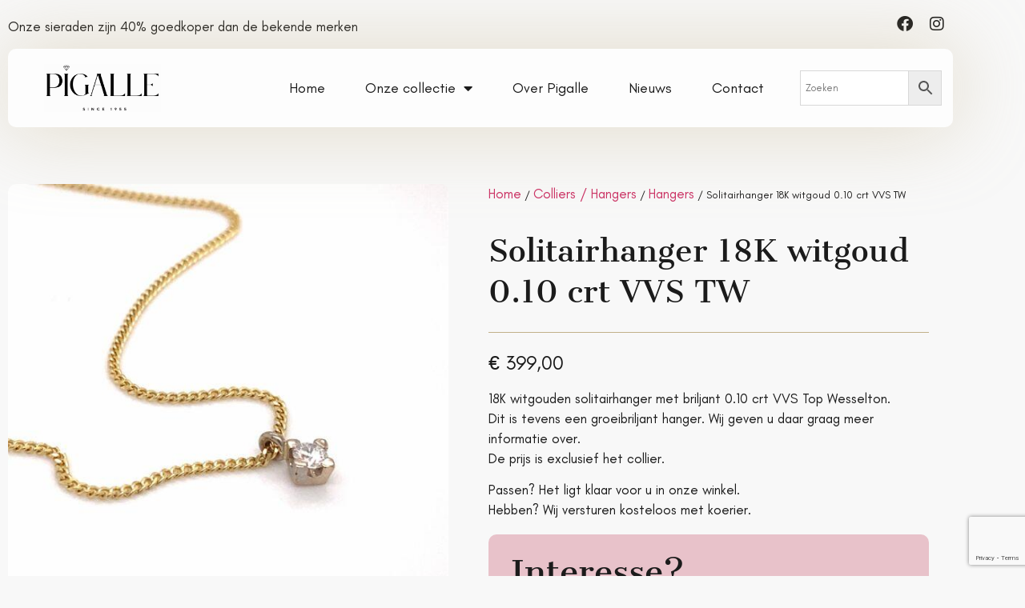

--- FILE ---
content_type: text/html; charset=UTF-8
request_url: https://pigallejuweliers.nl/product/solitairhanger-18k-witgoud-0-10-crt-vvs-tw-2/
body_size: 21316
content:
<!doctype html>
<html lang="nl-NL">
<head>
	<meta charset="UTF-8">
	<meta name="viewport" content="width=device-width, initial-scale=1">
	<link rel="profile" href="https://gmpg.org/xfn/11">
	<meta name='robots' content='index, follow, max-image-preview:large, max-snippet:-1, max-video-preview:-1' />

	<!-- This site is optimized with the Yoast SEO plugin v26.8 - https://yoast.com/product/yoast-seo-wordpress/ -->
	<title>Solitairhanger 18K witgoud 0.10 crt VVS TW - Pigalle Juweliers</title>
	<link rel="canonical" href="https://pigallejuweliers.nl/product/solitairhanger-18k-witgoud-0-10-crt-vvs-tw-2/" />
	<meta property="og:locale" content="nl_NL" />
	<meta property="og:type" content="article" />
	<meta property="og:title" content="Solitairhanger 18K witgoud 0.10 crt VVS TW - Pigalle Juweliers" />
	<meta property="og:description" content="18K witgouden solitairhanger met briljant 0.10 crt VVS Top Wesselton. Dit is tevens een groeibriljant hanger. Wij geven u daar graag meer informatie over. De prijs is exclusief het collier.  Passen? Het ligt klaar voor u in onze winkel. Hebben? Wij versturen kosteloos met koerier." />
	<meta property="og:url" content="https://pigallejuweliers.nl/product/solitairhanger-18k-witgoud-0-10-crt-vvs-tw-2/" />
	<meta property="og:site_name" content="Pigalle Juweliers" />
	<meta property="article:publisher" content="https://www.facebook.com/pigallejuweliersdenbosch" />
	<meta property="article:modified_time" content="2025-06-18T13:49:17+00:00" />
	<meta property="og:image" content="https://pigallejuweliers.nl/wp-content/uploads/2023/01/250066-solitairhang-010crt-VVS-TW-incl-14K-ggd-gourmet-collier-45cm-899-F-scaled-1.jpg" />
	<meta property="og:image:width" content="2560" />
	<meta property="og:image:height" content="2560" />
	<meta property="og:image:type" content="image/jpeg" />
	<meta name="twitter:card" content="summary_large_image" />
	<meta name="twitter:label1" content="Geschatte leestijd" />
	<meta name="twitter:data1" content="1 minuut" />
	<script type="application/ld+json" class="yoast-schema-graph">{"@context":"https://schema.org","@graph":[{"@type":"WebPage","@id":"https://pigallejuweliers.nl/product/solitairhanger-18k-witgoud-0-10-crt-vvs-tw-2/","url":"https://pigallejuweliers.nl/product/solitairhanger-18k-witgoud-0-10-crt-vvs-tw-2/","name":"Solitairhanger 18K witgoud 0.10 crt VVS TW - Pigalle Juweliers","isPartOf":{"@id":"https://pigallejuweliers.nl/#website"},"primaryImageOfPage":{"@id":"https://pigallejuweliers.nl/product/solitairhanger-18k-witgoud-0-10-crt-vvs-tw-2/#primaryimage"},"image":{"@id":"https://pigallejuweliers.nl/product/solitairhanger-18k-witgoud-0-10-crt-vvs-tw-2/#primaryimage"},"thumbnailUrl":"https://pigallejuweliers.nl/wp-content/uploads/2023/01/250066-solitairhang-010crt-VVS-TW-incl-14K-ggd-gourmet-collier-45cm-899-F-scaled-1.jpg","datePublished":"2023-01-25T12:38:04+00:00","dateModified":"2025-06-18T13:49:17+00:00","breadcrumb":{"@id":"https://pigallejuweliers.nl/product/solitairhanger-18k-witgoud-0-10-crt-vvs-tw-2/#breadcrumb"},"inLanguage":"nl-NL","potentialAction":[{"@type":"ReadAction","target":["https://pigallejuweliers.nl/product/solitairhanger-18k-witgoud-0-10-crt-vvs-tw-2/"]}]},{"@type":"ImageObject","inLanguage":"nl-NL","@id":"https://pigallejuweliers.nl/product/solitairhanger-18k-witgoud-0-10-crt-vvs-tw-2/#primaryimage","url":"https://pigallejuweliers.nl/wp-content/uploads/2023/01/250066-solitairhang-010crt-VVS-TW-incl-14K-ggd-gourmet-collier-45cm-899-F-scaled-1.jpg","contentUrl":"https://pigallejuweliers.nl/wp-content/uploads/2023/01/250066-solitairhang-010crt-VVS-TW-incl-14K-ggd-gourmet-collier-45cm-899-F-scaled-1.jpg","width":2560,"height":2560},{"@type":"BreadcrumbList","@id":"https://pigallejuweliers.nl/product/solitairhanger-18k-witgoud-0-10-crt-vvs-tw-2/#breadcrumb","itemListElement":[{"@type":"ListItem","position":1,"name":"Home","item":"https://pigallejuweliers.nl/"},{"@type":"ListItem","position":2,"name":"Winkel","item":"https://pigallejuweliers.nl/winkel/"},{"@type":"ListItem","position":3,"name":"Solitairhanger 18K witgoud 0.10 crt VVS TW"}]},{"@type":"WebSite","@id":"https://pigallejuweliers.nl/#website","url":"https://pigallejuweliers.nl/","name":"Pigalle Juweliers","description":"","publisher":{"@id":"https://pigallejuweliers.nl/#organization"},"potentialAction":[{"@type":"SearchAction","target":{"@type":"EntryPoint","urlTemplate":"https://pigallejuweliers.nl/?s={search_term_string}"},"query-input":{"@type":"PropertyValueSpecification","valueRequired":true,"valueName":"search_term_string"}}],"inLanguage":"nl-NL"},{"@type":"Organization","@id":"https://pigallejuweliers.nl/#organization","name":"Pigalle Juweliers","url":"https://pigallejuweliers.nl/","logo":{"@type":"ImageObject","inLanguage":"nl-NL","@id":"https://pigallejuweliers.nl/#/schema/logo/image/","url":"https://pigallejuweliers.nl/wp-content/uploads/2023/01/pigalle-logo-zwart.png","contentUrl":"https://pigallejuweliers.nl/wp-content/uploads/2023/01/pigalle-logo-zwart.png","width":588,"height":377,"caption":"Pigalle Juweliers"},"image":{"@id":"https://pigallejuweliers.nl/#/schema/logo/image/"},"sameAs":["https://www.facebook.com/pigallejuweliersdenbosch","https://www.instagram.com/pigalle_juweliers/"]}]}</script>
	<!-- / Yoast SEO plugin. -->


<link rel='dns-prefetch' href='//player.vimeo.com' />
<link rel='dns-prefetch' href='//www.googletagmanager.com' />
<link rel="alternate" type="application/rss+xml" title="Pigalle Juweliers &raquo; feed" href="https://pigallejuweliers.nl/feed/" />
<link rel="alternate" type="application/rss+xml" title="Pigalle Juweliers &raquo; reacties feed" href="https://pigallejuweliers.nl/comments/feed/" />
<link rel="alternate" title="oEmbed (JSON)" type="application/json+oembed" href="https://pigallejuweliers.nl/wp-json/oembed/1.0/embed?url=https%3A%2F%2Fpigallejuweliers.nl%2Fproduct%2Fsolitairhanger-18k-witgoud-0-10-crt-vvs-tw-2%2F" />
<link rel="alternate" title="oEmbed (XML)" type="text/xml+oembed" href="https://pigallejuweliers.nl/wp-json/oembed/1.0/embed?url=https%3A%2F%2Fpigallejuweliers.nl%2Fproduct%2Fsolitairhanger-18k-witgoud-0-10-crt-vvs-tw-2%2F&#038;format=xml" />
<style id='wp-img-auto-sizes-contain-inline-css'>
img:is([sizes=auto i],[sizes^="auto," i]){contain-intrinsic-size:3000px 1500px}
/*# sourceURL=wp-img-auto-sizes-contain-inline-css */
</style>
<link rel='stylesheet' id='font-awesome-css' href='https://pigallejuweliers.nl/wp-content/plugins/woocommerce-ajax-filters/berocket/assets/css/font-awesome.min.css?ver=6.9' media='all' />
<link rel='stylesheet' id='berocket_aapf_widget-style-css' href='https://pigallejuweliers.nl/wp-content/plugins/woocommerce-ajax-filters/assets/frontend/css/fullmain.min.css?ver=3.1.9.6' media='all' />
<link rel='stylesheet' id='sbi_styles-css' href='https://pigallejuweliers.nl/wp-content/plugins/instagram-feed/css/sbi-styles.min.css?ver=6.10.0' media='all' />
<style id='wp-emoji-styles-inline-css'>

	img.wp-smiley, img.emoji {
		display: inline !important;
		border: none !important;
		box-shadow: none !important;
		height: 1em !important;
		width: 1em !important;
		margin: 0 0.07em !important;
		vertical-align: -0.1em !important;
		background: none !important;
		padding: 0 !important;
	}
/*# sourceURL=wp-emoji-styles-inline-css */
</style>
<link rel='stylesheet' id='wp-block-library-css' href='https://pigallejuweliers.nl/wp-includes/css/dist/block-library/style.min.css?ver=6.9' media='all' />
<style id='global-styles-inline-css'>
:root{--wp--preset--aspect-ratio--square: 1;--wp--preset--aspect-ratio--4-3: 4/3;--wp--preset--aspect-ratio--3-4: 3/4;--wp--preset--aspect-ratio--3-2: 3/2;--wp--preset--aspect-ratio--2-3: 2/3;--wp--preset--aspect-ratio--16-9: 16/9;--wp--preset--aspect-ratio--9-16: 9/16;--wp--preset--color--black: #000000;--wp--preset--color--cyan-bluish-gray: #abb8c3;--wp--preset--color--white: #ffffff;--wp--preset--color--pale-pink: #f78da7;--wp--preset--color--vivid-red: #cf2e2e;--wp--preset--color--luminous-vivid-orange: #ff6900;--wp--preset--color--luminous-vivid-amber: #fcb900;--wp--preset--color--light-green-cyan: #7bdcb5;--wp--preset--color--vivid-green-cyan: #00d084;--wp--preset--color--pale-cyan-blue: #8ed1fc;--wp--preset--color--vivid-cyan-blue: #0693e3;--wp--preset--color--vivid-purple: #9b51e0;--wp--preset--gradient--vivid-cyan-blue-to-vivid-purple: linear-gradient(135deg,rgb(6,147,227) 0%,rgb(155,81,224) 100%);--wp--preset--gradient--light-green-cyan-to-vivid-green-cyan: linear-gradient(135deg,rgb(122,220,180) 0%,rgb(0,208,130) 100%);--wp--preset--gradient--luminous-vivid-amber-to-luminous-vivid-orange: linear-gradient(135deg,rgb(252,185,0) 0%,rgb(255,105,0) 100%);--wp--preset--gradient--luminous-vivid-orange-to-vivid-red: linear-gradient(135deg,rgb(255,105,0) 0%,rgb(207,46,46) 100%);--wp--preset--gradient--very-light-gray-to-cyan-bluish-gray: linear-gradient(135deg,rgb(238,238,238) 0%,rgb(169,184,195) 100%);--wp--preset--gradient--cool-to-warm-spectrum: linear-gradient(135deg,rgb(74,234,220) 0%,rgb(151,120,209) 20%,rgb(207,42,186) 40%,rgb(238,44,130) 60%,rgb(251,105,98) 80%,rgb(254,248,76) 100%);--wp--preset--gradient--blush-light-purple: linear-gradient(135deg,rgb(255,206,236) 0%,rgb(152,150,240) 100%);--wp--preset--gradient--blush-bordeaux: linear-gradient(135deg,rgb(254,205,165) 0%,rgb(254,45,45) 50%,rgb(107,0,62) 100%);--wp--preset--gradient--luminous-dusk: linear-gradient(135deg,rgb(255,203,112) 0%,rgb(199,81,192) 50%,rgb(65,88,208) 100%);--wp--preset--gradient--pale-ocean: linear-gradient(135deg,rgb(255,245,203) 0%,rgb(182,227,212) 50%,rgb(51,167,181) 100%);--wp--preset--gradient--electric-grass: linear-gradient(135deg,rgb(202,248,128) 0%,rgb(113,206,126) 100%);--wp--preset--gradient--midnight: linear-gradient(135deg,rgb(2,3,129) 0%,rgb(40,116,252) 100%);--wp--preset--font-size--small: 13px;--wp--preset--font-size--medium: 20px;--wp--preset--font-size--large: 36px;--wp--preset--font-size--x-large: 42px;--wp--preset--spacing--20: 0.44rem;--wp--preset--spacing--30: 0.67rem;--wp--preset--spacing--40: 1rem;--wp--preset--spacing--50: 1.5rem;--wp--preset--spacing--60: 2.25rem;--wp--preset--spacing--70: 3.38rem;--wp--preset--spacing--80: 5.06rem;--wp--preset--shadow--natural: 6px 6px 9px rgba(0, 0, 0, 0.2);--wp--preset--shadow--deep: 12px 12px 50px rgba(0, 0, 0, 0.4);--wp--preset--shadow--sharp: 6px 6px 0px rgba(0, 0, 0, 0.2);--wp--preset--shadow--outlined: 6px 6px 0px -3px rgb(255, 255, 255), 6px 6px rgb(0, 0, 0);--wp--preset--shadow--crisp: 6px 6px 0px rgb(0, 0, 0);}:root { --wp--style--global--content-size: 800px;--wp--style--global--wide-size: 1200px; }:where(body) { margin: 0; }.wp-site-blocks > .alignleft { float: left; margin-right: 2em; }.wp-site-blocks > .alignright { float: right; margin-left: 2em; }.wp-site-blocks > .aligncenter { justify-content: center; margin-left: auto; margin-right: auto; }:where(.wp-site-blocks) > * { margin-block-start: 24px; margin-block-end: 0; }:where(.wp-site-blocks) > :first-child { margin-block-start: 0; }:where(.wp-site-blocks) > :last-child { margin-block-end: 0; }:root { --wp--style--block-gap: 24px; }:root :where(.is-layout-flow) > :first-child{margin-block-start: 0;}:root :where(.is-layout-flow) > :last-child{margin-block-end: 0;}:root :where(.is-layout-flow) > *{margin-block-start: 24px;margin-block-end: 0;}:root :where(.is-layout-constrained) > :first-child{margin-block-start: 0;}:root :where(.is-layout-constrained) > :last-child{margin-block-end: 0;}:root :where(.is-layout-constrained) > *{margin-block-start: 24px;margin-block-end: 0;}:root :where(.is-layout-flex){gap: 24px;}:root :where(.is-layout-grid){gap: 24px;}.is-layout-flow > .alignleft{float: left;margin-inline-start: 0;margin-inline-end: 2em;}.is-layout-flow > .alignright{float: right;margin-inline-start: 2em;margin-inline-end: 0;}.is-layout-flow > .aligncenter{margin-left: auto !important;margin-right: auto !important;}.is-layout-constrained > .alignleft{float: left;margin-inline-start: 0;margin-inline-end: 2em;}.is-layout-constrained > .alignright{float: right;margin-inline-start: 2em;margin-inline-end: 0;}.is-layout-constrained > .aligncenter{margin-left: auto !important;margin-right: auto !important;}.is-layout-constrained > :where(:not(.alignleft):not(.alignright):not(.alignfull)){max-width: var(--wp--style--global--content-size);margin-left: auto !important;margin-right: auto !important;}.is-layout-constrained > .alignwide{max-width: var(--wp--style--global--wide-size);}body .is-layout-flex{display: flex;}.is-layout-flex{flex-wrap: wrap;align-items: center;}.is-layout-flex > :is(*, div){margin: 0;}body .is-layout-grid{display: grid;}.is-layout-grid > :is(*, div){margin: 0;}body{padding-top: 0px;padding-right: 0px;padding-bottom: 0px;padding-left: 0px;}a:where(:not(.wp-element-button)){text-decoration: underline;}:root :where(.wp-element-button, .wp-block-button__link){background-color: #32373c;border-width: 0;color: #fff;font-family: inherit;font-size: inherit;font-style: inherit;font-weight: inherit;letter-spacing: inherit;line-height: inherit;padding-top: calc(0.667em + 2px);padding-right: calc(1.333em + 2px);padding-bottom: calc(0.667em + 2px);padding-left: calc(1.333em + 2px);text-decoration: none;text-transform: inherit;}.has-black-color{color: var(--wp--preset--color--black) !important;}.has-cyan-bluish-gray-color{color: var(--wp--preset--color--cyan-bluish-gray) !important;}.has-white-color{color: var(--wp--preset--color--white) !important;}.has-pale-pink-color{color: var(--wp--preset--color--pale-pink) !important;}.has-vivid-red-color{color: var(--wp--preset--color--vivid-red) !important;}.has-luminous-vivid-orange-color{color: var(--wp--preset--color--luminous-vivid-orange) !important;}.has-luminous-vivid-amber-color{color: var(--wp--preset--color--luminous-vivid-amber) !important;}.has-light-green-cyan-color{color: var(--wp--preset--color--light-green-cyan) !important;}.has-vivid-green-cyan-color{color: var(--wp--preset--color--vivid-green-cyan) !important;}.has-pale-cyan-blue-color{color: var(--wp--preset--color--pale-cyan-blue) !important;}.has-vivid-cyan-blue-color{color: var(--wp--preset--color--vivid-cyan-blue) !important;}.has-vivid-purple-color{color: var(--wp--preset--color--vivid-purple) !important;}.has-black-background-color{background-color: var(--wp--preset--color--black) !important;}.has-cyan-bluish-gray-background-color{background-color: var(--wp--preset--color--cyan-bluish-gray) !important;}.has-white-background-color{background-color: var(--wp--preset--color--white) !important;}.has-pale-pink-background-color{background-color: var(--wp--preset--color--pale-pink) !important;}.has-vivid-red-background-color{background-color: var(--wp--preset--color--vivid-red) !important;}.has-luminous-vivid-orange-background-color{background-color: var(--wp--preset--color--luminous-vivid-orange) !important;}.has-luminous-vivid-amber-background-color{background-color: var(--wp--preset--color--luminous-vivid-amber) !important;}.has-light-green-cyan-background-color{background-color: var(--wp--preset--color--light-green-cyan) !important;}.has-vivid-green-cyan-background-color{background-color: var(--wp--preset--color--vivid-green-cyan) !important;}.has-pale-cyan-blue-background-color{background-color: var(--wp--preset--color--pale-cyan-blue) !important;}.has-vivid-cyan-blue-background-color{background-color: var(--wp--preset--color--vivid-cyan-blue) !important;}.has-vivid-purple-background-color{background-color: var(--wp--preset--color--vivid-purple) !important;}.has-black-border-color{border-color: var(--wp--preset--color--black) !important;}.has-cyan-bluish-gray-border-color{border-color: var(--wp--preset--color--cyan-bluish-gray) !important;}.has-white-border-color{border-color: var(--wp--preset--color--white) !important;}.has-pale-pink-border-color{border-color: var(--wp--preset--color--pale-pink) !important;}.has-vivid-red-border-color{border-color: var(--wp--preset--color--vivid-red) !important;}.has-luminous-vivid-orange-border-color{border-color: var(--wp--preset--color--luminous-vivid-orange) !important;}.has-luminous-vivid-amber-border-color{border-color: var(--wp--preset--color--luminous-vivid-amber) !important;}.has-light-green-cyan-border-color{border-color: var(--wp--preset--color--light-green-cyan) !important;}.has-vivid-green-cyan-border-color{border-color: var(--wp--preset--color--vivid-green-cyan) !important;}.has-pale-cyan-blue-border-color{border-color: var(--wp--preset--color--pale-cyan-blue) !important;}.has-vivid-cyan-blue-border-color{border-color: var(--wp--preset--color--vivid-cyan-blue) !important;}.has-vivid-purple-border-color{border-color: var(--wp--preset--color--vivid-purple) !important;}.has-vivid-cyan-blue-to-vivid-purple-gradient-background{background: var(--wp--preset--gradient--vivid-cyan-blue-to-vivid-purple) !important;}.has-light-green-cyan-to-vivid-green-cyan-gradient-background{background: var(--wp--preset--gradient--light-green-cyan-to-vivid-green-cyan) !important;}.has-luminous-vivid-amber-to-luminous-vivid-orange-gradient-background{background: var(--wp--preset--gradient--luminous-vivid-amber-to-luminous-vivid-orange) !important;}.has-luminous-vivid-orange-to-vivid-red-gradient-background{background: var(--wp--preset--gradient--luminous-vivid-orange-to-vivid-red) !important;}.has-very-light-gray-to-cyan-bluish-gray-gradient-background{background: var(--wp--preset--gradient--very-light-gray-to-cyan-bluish-gray) !important;}.has-cool-to-warm-spectrum-gradient-background{background: var(--wp--preset--gradient--cool-to-warm-spectrum) !important;}.has-blush-light-purple-gradient-background{background: var(--wp--preset--gradient--blush-light-purple) !important;}.has-blush-bordeaux-gradient-background{background: var(--wp--preset--gradient--blush-bordeaux) !important;}.has-luminous-dusk-gradient-background{background: var(--wp--preset--gradient--luminous-dusk) !important;}.has-pale-ocean-gradient-background{background: var(--wp--preset--gradient--pale-ocean) !important;}.has-electric-grass-gradient-background{background: var(--wp--preset--gradient--electric-grass) !important;}.has-midnight-gradient-background{background: var(--wp--preset--gradient--midnight) !important;}.has-small-font-size{font-size: var(--wp--preset--font-size--small) !important;}.has-medium-font-size{font-size: var(--wp--preset--font-size--medium) !important;}.has-large-font-size{font-size: var(--wp--preset--font-size--large) !important;}.has-x-large-font-size{font-size: var(--wp--preset--font-size--x-large) !important;}
:root :where(.wp-block-pullquote){font-size: 1.5em;line-height: 1.6;}
/*# sourceURL=global-styles-inline-css */
</style>
<link rel='stylesheet' id='fronfftcss-css' href='https://pigallejuweliers.nl/wp-content/plugins/product-video-for-woocommerce/front/css/afpv_front.css?ver=3.4.5' media='all' />
<link rel='stylesheet' id='fontawesome-icons-css' href='https://pigallejuweliers.nl/wp-content/plugins/product-video-for-woocommerce/front/js/fontawesome/css/fontawesome.min.css?ver=6.0.0' media='all' />
<link rel='stylesheet' id='fontawesome-min-css' href='https://pigallejuweliers.nl/wp-content/plugins/product-video-for-woocommerce/front/js/fontawesome/css/all.min.css?ver=6.0.0' media='all' />
<link rel='stylesheet' id='photoswipe-css' href='https://pigallejuweliers.nl/wp-content/plugins/woocommerce/assets/css/photoswipe/photoswipe.min.css?ver=10.4.3' media='all' />
<link rel='stylesheet' id='photoswipe-default-skin-css' href='https://pigallejuweliers.nl/wp-content/plugins/woocommerce/assets/css/photoswipe/default-skin/default-skin.min.css?ver=10.4.3' media='all' />
<link rel='stylesheet' id='woocommerce-layout-css' href='https://pigallejuweliers.nl/wp-content/plugins/woocommerce/assets/css/woocommerce-layout.css?ver=10.4.3' media='all' />
<link rel='stylesheet' id='woocommerce-smallscreen-css' href='https://pigallejuweliers.nl/wp-content/plugins/woocommerce/assets/css/woocommerce-smallscreen.css?ver=10.4.3' media='only screen and (max-width: 768px)' />
<link rel='stylesheet' id='woocommerce-general-css' href='https://pigallejuweliers.nl/wp-content/plugins/woocommerce/assets/css/woocommerce.css?ver=10.4.3' media='all' />
<style id='woocommerce-inline-inline-css'>
.woocommerce form .form-row .required { visibility: visible; }
/*# sourceURL=woocommerce-inline-inline-css */
</style>
<link rel='stylesheet' id='aws-style-css' href='https://pigallejuweliers.nl/wp-content/plugins/advanced-woo-search/assets/css/common.min.css?ver=3.52' media='all' />
<link rel='stylesheet' id='hello-elementor-css' href='https://pigallejuweliers.nl/wp-content/themes/hello-elementor/assets/css/reset.css?ver=3.4.6' media='all' />
<link rel='stylesheet' id='hello-elementor-theme-style-css' href='https://pigallejuweliers.nl/wp-content/themes/hello-elementor/assets/css/theme.css?ver=3.4.6' media='all' />
<link rel='stylesheet' id='hello-elementor-header-footer-css' href='https://pigallejuweliers.nl/wp-content/themes/hello-elementor/assets/css/header-footer.css?ver=3.4.6' media='all' />
<link rel='stylesheet' id='elementor-frontend-css' href='https://pigallejuweliers.nl/wp-content/plugins/elementor/assets/css/frontend.min.css?ver=3.34.2' media='all' />
<link rel='stylesheet' id='elementor-post-5-css' href='https://pigallejuweliers.nl/wp-content/uploads/elementor/css/post-5.css?ver=1769002289' media='all' />
<link rel='stylesheet' id='widget-social-icons-css' href='https://pigallejuweliers.nl/wp-content/plugins/elementor/assets/css/widget-social-icons.min.css?ver=3.34.2' media='all' />
<link rel='stylesheet' id='e-apple-webkit-css' href='https://pigallejuweliers.nl/wp-content/plugins/elementor/assets/css/conditionals/apple-webkit.min.css?ver=3.34.2' media='all' />
<link rel='stylesheet' id='widget-image-css' href='https://pigallejuweliers.nl/wp-content/plugins/elementor/assets/css/widget-image.min.css?ver=3.34.2' media='all' />
<link rel='stylesheet' id='widget-nav-menu-css' href='https://pigallejuweliers.nl/wp-content/plugins/elementor-pro/assets/css/widget-nav-menu.min.css?ver=3.34.1' media='all' />
<link rel='stylesheet' id='widget-heading-css' href='https://pigallejuweliers.nl/wp-content/plugins/elementor/assets/css/widget-heading.min.css?ver=3.34.2' media='all' />
<link rel='stylesheet' id='widget-icon-list-css' href='https://pigallejuweliers.nl/wp-content/plugins/elementor/assets/css/widget-icon-list.min.css?ver=3.34.2' media='all' />
<link rel='stylesheet' id='widget-woocommerce-product-images-css' href='https://pigallejuweliers.nl/wp-content/plugins/elementor-pro/assets/css/widget-woocommerce-product-images.min.css?ver=3.34.1' media='all' />
<link rel='stylesheet' id='widget-divider-css' href='https://pigallejuweliers.nl/wp-content/plugins/elementor/assets/css/widget-divider.min.css?ver=3.34.2' media='all' />
<link rel='stylesheet' id='widget-woocommerce-product-price-css' href='https://pigallejuweliers.nl/wp-content/plugins/elementor-pro/assets/css/widget-woocommerce-product-price.min.css?ver=3.34.1' media='all' />
<link rel='stylesheet' id='widget-form-css' href='https://pigallejuweliers.nl/wp-content/plugins/elementor-pro/assets/css/widget-form.min.css?ver=3.34.1' media='all' />
<link rel='stylesheet' id='widget-woocommerce-product-meta-css' href='https://pigallejuweliers.nl/wp-content/plugins/elementor-pro/assets/css/widget-woocommerce-product-meta.min.css?ver=3.34.1' media='all' />
<link rel='stylesheet' id='widget-woocommerce-products-css' href='https://pigallejuweliers.nl/wp-content/plugins/elementor-pro/assets/css/widget-woocommerce-products.min.css?ver=3.34.1' media='all' />
<link rel='stylesheet' id='elementor-icons-css' href='https://pigallejuweliers.nl/wp-content/plugins/elementor/assets/lib/eicons/css/elementor-icons.min.css?ver=5.46.0' media='all' />
<link rel='stylesheet' id='sbistyles-css' href='https://pigallejuweliers.nl/wp-content/plugins/instagram-feed/css/sbi-styles.min.css?ver=6.10.0' media='all' />
<link rel='stylesheet' id='elementor-post-68-css' href='https://pigallejuweliers.nl/wp-content/uploads/elementor/css/post-68.css?ver=1769002290' media='all' />
<link rel='stylesheet' id='elementor-post-70-css' href='https://pigallejuweliers.nl/wp-content/uploads/elementor/css/post-70.css?ver=1769002290' media='all' />
<link rel='stylesheet' id='elementor-post-78-css' href='https://pigallejuweliers.nl/wp-content/uploads/elementor/css/post-78.css?ver=1769002546' media='all' />
<link rel='stylesheet' id='eael-general-css' href='https://pigallejuweliers.nl/wp-content/plugins/essential-addons-for-elementor-lite/assets/front-end/css/view/general.min.css?ver=6.5.8' media='all' />
<link rel='stylesheet' id='elementor-icons-shared-0-css' href='https://pigallejuweliers.nl/wp-content/plugins/elementor/assets/lib/font-awesome/css/fontawesome.min.css?ver=5.15.3' media='all' />
<link rel='stylesheet' id='elementor-icons-fa-brands-css' href='https://pigallejuweliers.nl/wp-content/plugins/elementor/assets/lib/font-awesome/css/brands.min.css?ver=5.15.3' media='all' />
<link rel='stylesheet' id='elementor-icons-fa-solid-css' href='https://pigallejuweliers.nl/wp-content/plugins/elementor/assets/lib/font-awesome/css/solid.min.css?ver=5.15.3' media='all' />
<script src="https://pigallejuweliers.nl/wp-includes/js/jquery/jquery.min.js?ver=3.7.1" id="jquery-core-js"></script>
<script src="https://pigallejuweliers.nl/wp-includes/js/jquery/jquery-migrate.min.js?ver=3.4.1" id="jquery-migrate-js"></script>
<script id="jquery-js-after">
if (typeof (window.wpfReadyList) == "undefined") {
			var v = jQuery.fn.jquery;
			if (v && parseInt(v) >= 3 && window.self === window.top) {
				var readyList=[];
				window.originalReadyMethod = jQuery.fn.ready;
				jQuery.fn.ready = function(){
					if(arguments.length && arguments.length > 0 && typeof arguments[0] === "function") {
						readyList.push({"c": this, "a": arguments});
					}
					return window.originalReadyMethod.apply( this, arguments );
				};
				window.wpfReadyList = readyList;
			}}
//# sourceURL=jquery-js-after
</script>
<script src="https://pigallejuweliers.nl/wp-content/plugins/product-video-for-woocommerce/front/js/html5lightbox.js?ver=1.0.0" id="html5lightbox-js"></script>
<script id="afpv-html5-gallery-js-extra">
var afpv_gallery_thumb_setting = {"afpv_gallery_pos":"pv_gallery_thumbnail_bottom_position","afpv_gallery_thumbnail_to_show":"6","afpv_arrows_gallery_controller":"yes","afpv_dots_gallery_controller":"yes","active_theme":"hello-elementor","current_page":"","vimeo_mute":"1","lightbox_enb":"html5_lightbox_template"};
//# sourceURL=afpv-html5-gallery-js-extra
</script>
<script src="https://pigallejuweliers.nl/wp-content/plugins/product-video-for-woocommerce/front/js/afpv-html5-gallery.js?ver=1.0.0" id="afpv-html5-gallery-js"></script>
<script src="https://pigallejuweliers.nl/wp-content/plugins/woocommerce/assets/js/jquery-blockui/jquery.blockUI.min.js?ver=2.7.0-wc.10.4.3" id="wc-jquery-blockui-js" defer data-wp-strategy="defer"></script>
<script id="wc-add-to-cart-js-extra">
var wc_add_to_cart_params = {"ajax_url":"/wp-admin/admin-ajax.php","wc_ajax_url":"/?wc-ajax=%%endpoint%%","i18n_view_cart":"Bekijk winkelwagen","cart_url":"https://pigallejuweliers.nl/winkelwagen/","is_cart":"","cart_redirect_after_add":"no"};
//# sourceURL=wc-add-to-cart-js-extra
</script>
<script src="https://pigallejuweliers.nl/wp-content/plugins/woocommerce/assets/js/frontend/add-to-cart.min.js?ver=10.4.3" id="wc-add-to-cart-js" defer data-wp-strategy="defer"></script>
<script src="https://pigallejuweliers.nl/wp-content/plugins/woocommerce/assets/js/flexslider/jquery.flexslider.min.js?ver=2.7.2-wc.10.4.3" id="wc-flexslider-js" defer data-wp-strategy="defer"></script>
<script src="https://pigallejuweliers.nl/wp-content/plugins/woocommerce/assets/js/photoswipe/photoswipe.min.js?ver=4.1.1-wc.10.4.3" id="wc-photoswipe-js" defer data-wp-strategy="defer"></script>
<script src="https://pigallejuweliers.nl/wp-content/plugins/woocommerce/assets/js/photoswipe/photoswipe-ui-default.min.js?ver=4.1.1-wc.10.4.3" id="wc-photoswipe-ui-default-js" defer data-wp-strategy="defer"></script>
<script id="wc-single-product-js-extra">
var wc_single_product_params = {"i18n_required_rating_text":"Selecteer een waardering","i18n_rating_options":["1 van de 5 sterren","2 van de 5 sterren","3 van de 5 sterren","4 van de 5 sterren","5 van de 5 sterren"],"i18n_product_gallery_trigger_text":"Afbeeldinggalerij in volledig scherm bekijken","review_rating_required":"yes","flexslider":{"rtl":false,"animation":"slide","smoothHeight":true,"directionNav":false,"controlNav":"thumbnails","slideshow":false,"animationSpeed":500,"animationLoop":false,"allowOneSlide":false},"zoom_enabled":"","zoom_options":[],"photoswipe_enabled":"1","photoswipe_options":{"shareEl":false,"closeOnScroll":false,"history":false,"hideAnimationDuration":0,"showAnimationDuration":0},"flexslider_enabled":"1"};
//# sourceURL=wc-single-product-js-extra
</script>
<script src="https://pigallejuweliers.nl/wp-content/plugins/woocommerce/assets/js/frontend/single-product.min.js?ver=10.4.3" id="wc-single-product-js" defer data-wp-strategy="defer"></script>
<script src="https://pigallejuweliers.nl/wp-content/plugins/woocommerce/assets/js/js-cookie/js.cookie.min.js?ver=2.1.4-wc.10.4.3" id="wc-js-cookie-js" defer data-wp-strategy="defer"></script>
<script id="woocommerce-js-extra">
var woocommerce_params = {"ajax_url":"/wp-admin/admin-ajax.php","wc_ajax_url":"/?wc-ajax=%%endpoint%%","i18n_password_show":"Wachtwoord weergeven","i18n_password_hide":"Wachtwoord verbergen"};
//# sourceURL=woocommerce-js-extra
</script>
<script src="https://pigallejuweliers.nl/wp-content/plugins/woocommerce/assets/js/frontend/woocommerce.min.js?ver=10.4.3" id="woocommerce-js" defer data-wp-strategy="defer"></script>

<!-- Google tag (gtag.js) snippet toegevoegd door Site Kit -->
<!-- Google Analytics snippet toegevoegd door Site Kit -->
<script src="https://www.googletagmanager.com/gtag/js?id=G-ZP7PFKXTPT" id="google_gtagjs-js" async></script>
<script id="google_gtagjs-js-after">
window.dataLayer = window.dataLayer || [];function gtag(){dataLayer.push(arguments);}
gtag("set","linker",{"domains":["pigallejuweliers.nl"]});
gtag("js", new Date());
gtag("set", "developer_id.dZTNiMT", true);
gtag("config", "G-ZP7PFKXTPT");
//# sourceURL=google_gtagjs-js-after
</script>
<link rel="https://api.w.org/" href="https://pigallejuweliers.nl/wp-json/" /><link rel="alternate" title="JSON" type="application/json" href="https://pigallejuweliers.nl/wp-json/wp/v2/product/13807" /><link rel="EditURI" type="application/rsd+xml" title="RSD" href="https://pigallejuweliers.nl/xmlrpc.php?rsd" />
<meta name="generator" content="WordPress 6.9" />
<meta name="generator" content="WooCommerce 10.4.3" />
<link rel='shortlink' href='https://pigallejuweliers.nl/?p=13807' />
<meta name="generator" content="Site Kit by Google 1.170.0" /><meta name="ti-site-data" content="eyJyIjoiMTowITc6MCEzMDowIiwibyI6Imh0dHBzOlwvXC9waWdhbGxlanV3ZWxpZXJzLm5sXC93cC1hZG1pblwvYWRtaW4tYWpheC5waHA/YWN0aW9uPXRpX29ubGluZV91c2Vyc19nb29nbGUmYW1wO3A9JTJGcHJvZHVjdCUyRnNvbGl0YWlyaGFuZ2VyLTE4ay13aXRnb3VkLTAtMTAtY3J0LXZ2cy10dy0yJTJGJmFtcDtfd3Bub25jZT0wMWYxOTQ0OWI1In0=" /><meta name="description" content="18K witgouden solitairhanger met briljant 0.10 crt VVS Top Wesselton.
Dit is tevens een groeibriljant hanger. Wij geven u daar graag meer informatie over.
De prijs is exclusief het collier.

Passen? Het ligt klaar voor u in onze winkel.
Hebben? Wij versturen kosteloos met koerier.">
	<noscript><style>.woocommerce-product-gallery{ opacity: 1 !important; }</style></noscript>
	<meta name="generator" content="Elementor 3.34.2; features: additional_custom_breakpoints; settings: css_print_method-external, google_font-enabled, font_display-swap">
			<style>
				.e-con.e-parent:nth-of-type(n+4):not(.e-lazyloaded):not(.e-no-lazyload),
				.e-con.e-parent:nth-of-type(n+4):not(.e-lazyloaded):not(.e-no-lazyload) * {
					background-image: none !important;
				}
				@media screen and (max-height: 1024px) {
					.e-con.e-parent:nth-of-type(n+3):not(.e-lazyloaded):not(.e-no-lazyload),
					.e-con.e-parent:nth-of-type(n+3):not(.e-lazyloaded):not(.e-no-lazyload) * {
						background-image: none !important;
					}
				}
				@media screen and (max-height: 640px) {
					.e-con.e-parent:nth-of-type(n+2):not(.e-lazyloaded):not(.e-no-lazyload),
					.e-con.e-parent:nth-of-type(n+2):not(.e-lazyloaded):not(.e-no-lazyload) * {
						background-image: none !important;
					}
				}
			</style>
						<meta name="theme-color" content="#F3F3ED2B">
			<link rel="icon" href="https://pigallejuweliers.nl/wp-content/uploads/2023/02/DEF-Pigalle-favicon-100x100.png" sizes="32x32" />
<link rel="icon" href="https://pigallejuweliers.nl/wp-content/uploads/2023/02/DEF-Pigalle-favicon.png" sizes="192x192" />
<link rel="apple-touch-icon" href="https://pigallejuweliers.nl/wp-content/uploads/2023/02/DEF-Pigalle-favicon.png" />
<meta name="msapplication-TileImage" content="https://pigallejuweliers.nl/wp-content/uploads/2023/02/DEF-Pigalle-favicon.png" />
		<style id="wp-custom-css">
			.woocommerce ul.products li.product .price ins{text-decoration:none;}
		</style>
		</head>
<body class="wp-singular product-template-default single single-product postid-13807 wp-custom-logo wp-embed-responsive wp-theme-hello-elementor theme-hello-elementor woocommerce woocommerce-page woocommerce-no-js hello-elementor-default elementor-default elementor-template-full-width elementor-kit-5 elementor-page-78">


<a class="skip-link screen-reader-text" href="#content">Ga naar de inhoud</a>

		<header data-elementor-type="header" data-elementor-id="68" class="elementor elementor-68 elementor-location-header" data-elementor-post-type="elementor_library">
					<section class="elementor-section elementor-top-section elementor-element elementor-element-2cefeb69 elementor-section-boxed elementor-section-height-default elementor-section-height-default" data-id="2cefeb69" data-element_type="section">
						<div class="elementor-container elementor-column-gap-default">
					<div class="elementor-column elementor-col-100 elementor-top-column elementor-element elementor-element-193d39eb" data-id="193d39eb" data-element_type="column">
			<div class="elementor-widget-wrap elementor-element-populated">
						<section class="elementor-section elementor-inner-section elementor-element elementor-element-46fcb52d elementor-section-boxed elementor-section-height-default elementor-section-height-default" data-id="46fcb52d" data-element_type="section">
						<div class="elementor-container elementor-column-gap-default">
					<div class="elementor-column elementor-col-50 elementor-inner-column elementor-element elementor-element-41ab7a05" data-id="41ab7a05" data-element_type="column">
			<div class="elementor-widget-wrap elementor-element-populated">
						<div class="elementor-element elementor-element-38d28aaf elementor-widget elementor-widget-text-editor" data-id="38d28aaf" data-element_type="widget" data-widget_type="text-editor.default">
				<div class="elementor-widget-container">
									Onze sieraden zijn 40% goedkoper dan de bekende merken 								</div>
				</div>
					</div>
		</div>
				<div class="elementor-column elementor-col-50 elementor-inner-column elementor-element elementor-element-4432e376 elementor-hidden-mobile" data-id="4432e376" data-element_type="column">
			<div class="elementor-widget-wrap elementor-element-populated">
						<div class="elementor-element elementor-element-59a06deb e-grid-align-right elementor-shape-rounded elementor-grid-0 elementor-widget elementor-widget-social-icons" data-id="59a06deb" data-element_type="widget" data-widget_type="social-icons.default">
				<div class="elementor-widget-container">
							<div class="elementor-social-icons-wrapper elementor-grid" role="list">
							<span class="elementor-grid-item" role="listitem">
					<a class="elementor-icon elementor-social-icon elementor-social-icon-facebook elementor-repeater-item-072f37b" href="https://www.facebook.com/pigallejuweliersdenbosch" target="_blank">
						<span class="elementor-screen-only">Facebook</span>
						<i aria-hidden="true" class="fab fa-facebook"></i>					</a>
				</span>
							<span class="elementor-grid-item" role="listitem">
					<a class="elementor-icon elementor-social-icon elementor-social-icon-instagram elementor-repeater-item-92f2007" href="https://www.instagram.com/pigalle_juweliers/" target="_blank">
						<span class="elementor-screen-only">Instagram</span>
						<i aria-hidden="true" class="fab fa-instagram"></i>					</a>
				</span>
					</div>
						</div>
				</div>
					</div>
		</div>
					</div>
		</section>
				<section class="elementor-section elementor-inner-section elementor-element elementor-element-6aef4edb elementor-section-content-middle elementor-section-boxed elementor-section-height-default elementor-section-height-default" data-id="6aef4edb" data-element_type="section" data-settings="{&quot;background_background&quot;:&quot;classic&quot;}">
							<div class="elementor-background-overlay"></div>
							<div class="elementor-container elementor-column-gap-default">
					<div class="elementor-column elementor-col-33 elementor-inner-column elementor-element elementor-element-fa28d65" data-id="fa28d65" data-element_type="column">
			<div class="elementor-widget-wrap elementor-element-populated">
						<div class="elementor-element elementor-element-1f44f846 elementor-widget elementor-widget-image" data-id="1f44f846" data-element_type="widget" data-widget_type="image.default">
				<div class="elementor-widget-container">
																<a href="https://pigallejuweliers.nl">
							<img fetchpriority="high" width="800" height="327" src="https://pigallejuweliers.nl/wp-content/uploads/2023/01/logo-pigalle-nieuw-1-1024x419.png" class="attachment-large size-large wp-image-23388" alt="" srcset="https://pigallejuweliers.nl/wp-content/uploads/2023/01/logo-pigalle-nieuw-1-1024x419.png 1024w, https://pigallejuweliers.nl/wp-content/uploads/2023/01/logo-pigalle-nieuw-1-300x123.png 300w, https://pigallejuweliers.nl/wp-content/uploads/2023/01/logo-pigalle-nieuw-1-768x314.png 768w, https://pigallejuweliers.nl/wp-content/uploads/2023/01/logo-pigalle-nieuw-1-600x245.png 600w, https://pigallejuweliers.nl/wp-content/uploads/2023/01/logo-pigalle-nieuw-1.png 1260w" sizes="(max-width: 800px) 100vw, 800px" />								</a>
															</div>
				</div>
					</div>
		</div>
				<div class="elementor-column elementor-col-33 elementor-inner-column elementor-element elementor-element-353e6e59" data-id="353e6e59" data-element_type="column">
			<div class="elementor-widget-wrap elementor-element-populated">
						<div class="elementor-element elementor-element-1582d49c elementor-nav-menu__align-end elementor-nav-menu--dropdown-mobile elementor-nav-menu--stretch elementor-nav-menu__text-align-center elementor-nav-menu--toggle elementor-nav-menu--burger elementor-widget elementor-widget-nav-menu" data-id="1582d49c" data-element_type="widget" data-settings="{&quot;full_width&quot;:&quot;stretch&quot;,&quot;layout&quot;:&quot;horizontal&quot;,&quot;submenu_icon&quot;:{&quot;value&quot;:&quot;&lt;i class=\&quot;fas fa-caret-down\&quot; aria-hidden=\&quot;true\&quot;&gt;&lt;\/i&gt;&quot;,&quot;library&quot;:&quot;fa-solid&quot;},&quot;toggle&quot;:&quot;burger&quot;}" data-widget_type="nav-menu.default">
				<div class="elementor-widget-container">
								<nav aria-label="Menu" class="elementor-nav-menu--main elementor-nav-menu__container elementor-nav-menu--layout-horizontal e--pointer-text e--animation-none">
				<ul id="menu-1-1582d49c" class="elementor-nav-menu"><li class="menu-item menu-item-type-post_type menu-item-object-page menu-item-home menu-item-99"><a href="https://pigallejuweliers.nl/" class="elementor-item">Home</a></li>
<li class="menu-item menu-item-type-post_type menu-item-object-page menu-item-has-children menu-item-101"><a href="https://pigallejuweliers.nl/onze-collectie/" class="elementor-item">Onze collectie</a>
<ul class="sub-menu elementor-nav-menu--dropdown">
	<li class="menu-item menu-item-type-taxonomy menu-item-object-product_cat menu-item-22458"><a href="https://pigallejuweliers.nl/product-categorie/armbanden-sieraden/" class="elementor-sub-item">Armbanden</a></li>
	<li class="menu-item menu-item-type-taxonomy menu-item-object-product_cat current-product-ancestor current-menu-parent current-product-parent menu-item-22459"><a href="https://pigallejuweliers.nl/product-categorie/colliers-hangers-sieraden/" class="elementor-sub-item">Colliers / Hangers</a></li>
	<li class="menu-item menu-item-type-taxonomy menu-item-object-product_cat current-product-ancestor current-menu-parent current-product-parent menu-item-22460"><a href="https://pigallejuweliers.nl/product-categorie/groeibriljant/" class="elementor-sub-item">Groeibriljanten</a></li>
	<li class="menu-item menu-item-type-taxonomy menu-item-object-product_cat menu-item-22461"><a href="https://pigallejuweliers.nl/product-categorie/kleursteen-sieraden/" class="elementor-sub-item">Kleursteen sieraden</a></li>
	<li class="menu-item menu-item-type-taxonomy menu-item-object-product_cat menu-item-22462"><a href="https://pigallejuweliers.nl/product-categorie/oorbellen-sieraden/" class="elementor-sub-item">Oorbellen</a></li>
	<li class="menu-item menu-item-type-taxonomy menu-item-object-product_cat menu-item-22463"><a href="https://pigallejuweliers.nl/product-categorie/overig/" class="elementor-sub-item">Overig</a></li>
	<li class="menu-item menu-item-type-taxonomy menu-item-object-product_cat menu-item-22464"><a href="https://pigallejuweliers.nl/product-categorie/parel-sieraden/" class="elementor-sub-item">Parel sieraden</a></li>
	<li class="menu-item menu-item-type-taxonomy menu-item-object-product_cat menu-item-22465"><a href="https://pigallejuweliers.nl/product-categorie/ringen-sieraden/" class="elementor-sub-item">Ringen</a></li>
	<li class="menu-item menu-item-type-taxonomy menu-item-object-product_cat menu-item-22466"><a href="https://pigallejuweliers.nl/product-categorie/trouwringen/" class="elementor-sub-item">Trouwringen</a></li>
	<li class="menu-item menu-item-type-taxonomy menu-item-object-product_cat menu-item-23283"><a href="https://pigallejuweliers.nl/product-categorie/verlovingsringen/" class="elementor-sub-item">Verlovingsringen</a></li>
</ul>
</li>
<li class="menu-item menu-item-type-post_type menu-item-object-page menu-item-109"><a href="https://pigallejuweliers.nl/over-pigalle/" class="elementor-item">Over Pigalle</a></li>
<li class="menu-item menu-item-type-post_type menu-item-object-page current-product-parent menu-item-100"><a href="https://pigallejuweliers.nl/nieuws/" class="elementor-item">Nieuws</a></li>
<li class="menu-item menu-item-type-post_type menu-item-object-page menu-item-110"><a href="https://pigallejuweliers.nl/contact/" class="elementor-item">Contact</a></li>
</ul>			</nav>
					<div class="elementor-menu-toggle" role="button" tabindex="0" aria-label="Menu toggle" aria-expanded="false">
			<i aria-hidden="true" role="presentation" class="elementor-menu-toggle__icon--open eicon-menu-bar"></i><i aria-hidden="true" role="presentation" class="elementor-menu-toggle__icon--close eicon-close"></i>		</div>
					<nav class="elementor-nav-menu--dropdown elementor-nav-menu__container" aria-hidden="true">
				<ul id="menu-2-1582d49c" class="elementor-nav-menu"><li class="menu-item menu-item-type-post_type menu-item-object-page menu-item-home menu-item-99"><a href="https://pigallejuweliers.nl/" class="elementor-item" tabindex="-1">Home</a></li>
<li class="menu-item menu-item-type-post_type menu-item-object-page menu-item-has-children menu-item-101"><a href="https://pigallejuweliers.nl/onze-collectie/" class="elementor-item" tabindex="-1">Onze collectie</a>
<ul class="sub-menu elementor-nav-menu--dropdown">
	<li class="menu-item menu-item-type-taxonomy menu-item-object-product_cat menu-item-22458"><a href="https://pigallejuweliers.nl/product-categorie/armbanden-sieraden/" class="elementor-sub-item" tabindex="-1">Armbanden</a></li>
	<li class="menu-item menu-item-type-taxonomy menu-item-object-product_cat current-product-ancestor current-menu-parent current-product-parent menu-item-22459"><a href="https://pigallejuweliers.nl/product-categorie/colliers-hangers-sieraden/" class="elementor-sub-item" tabindex="-1">Colliers / Hangers</a></li>
	<li class="menu-item menu-item-type-taxonomy menu-item-object-product_cat current-product-ancestor current-menu-parent current-product-parent menu-item-22460"><a href="https://pigallejuweliers.nl/product-categorie/groeibriljant/" class="elementor-sub-item" tabindex="-1">Groeibriljanten</a></li>
	<li class="menu-item menu-item-type-taxonomy menu-item-object-product_cat menu-item-22461"><a href="https://pigallejuweliers.nl/product-categorie/kleursteen-sieraden/" class="elementor-sub-item" tabindex="-1">Kleursteen sieraden</a></li>
	<li class="menu-item menu-item-type-taxonomy menu-item-object-product_cat menu-item-22462"><a href="https://pigallejuweliers.nl/product-categorie/oorbellen-sieraden/" class="elementor-sub-item" tabindex="-1">Oorbellen</a></li>
	<li class="menu-item menu-item-type-taxonomy menu-item-object-product_cat menu-item-22463"><a href="https://pigallejuweliers.nl/product-categorie/overig/" class="elementor-sub-item" tabindex="-1">Overig</a></li>
	<li class="menu-item menu-item-type-taxonomy menu-item-object-product_cat menu-item-22464"><a href="https://pigallejuweliers.nl/product-categorie/parel-sieraden/" class="elementor-sub-item" tabindex="-1">Parel sieraden</a></li>
	<li class="menu-item menu-item-type-taxonomy menu-item-object-product_cat menu-item-22465"><a href="https://pigallejuweliers.nl/product-categorie/ringen-sieraden/" class="elementor-sub-item" tabindex="-1">Ringen</a></li>
	<li class="menu-item menu-item-type-taxonomy menu-item-object-product_cat menu-item-22466"><a href="https://pigallejuweliers.nl/product-categorie/trouwringen/" class="elementor-sub-item" tabindex="-1">Trouwringen</a></li>
	<li class="menu-item menu-item-type-taxonomy menu-item-object-product_cat menu-item-23283"><a href="https://pigallejuweliers.nl/product-categorie/verlovingsringen/" class="elementor-sub-item" tabindex="-1">Verlovingsringen</a></li>
</ul>
</li>
<li class="menu-item menu-item-type-post_type menu-item-object-page menu-item-109"><a href="https://pigallejuweliers.nl/over-pigalle/" class="elementor-item" tabindex="-1">Over Pigalle</a></li>
<li class="menu-item menu-item-type-post_type menu-item-object-page current-product-parent menu-item-100"><a href="https://pigallejuweliers.nl/nieuws/" class="elementor-item" tabindex="-1">Nieuws</a></li>
<li class="menu-item menu-item-type-post_type menu-item-object-page menu-item-110"><a href="https://pigallejuweliers.nl/contact/" class="elementor-item" tabindex="-1">Contact</a></li>
</ul>			</nav>
						</div>
				</div>
					</div>
		</div>
				<div class="elementor-column elementor-col-33 elementor-inner-column elementor-element elementor-element-2452d242" data-id="2452d242" data-element_type="column">
			<div class="elementor-widget-wrap elementor-element-populated">
						<div class="elementor-element elementor-element-48ab02d elementor-widget elementor-widget-text-editor" data-id="48ab02d" data-element_type="widget" data-widget_type="text-editor.default">
				<div class="elementor-widget-container">
									<div class="wpb_text_column wpb_content_element "><div class="wpb_wrapper"><div class="aws-container" data-url="/?wc-ajax=aws_action" data-siteurl="https://pigallejuweliers.nl" data-lang="" data-show-loader="true" data-show-more="true" data-show-page="true" data-ajax-search="true" data-show-clear="true" data-mobile-screen="false" data-use-analytics="false" data-min-chars="1" data-buttons-order="2" data-timeout="300" data-is-mobile="false" data-page-id="13807" data-tax="" ><form class="aws-search-form" action="https://pigallejuweliers.nl/" method="get" role="search" ><div class="aws-wrapper"><label class="aws-search-label" for="6973c392575fc">Zoeken</label><input type="search" name="s" id="6973c392575fc" value="" class="aws-search-field" placeholder="Zoeken" autocomplete="off" /><input type="hidden" name="post_type" value="product"><input type="hidden" name="type_aws" value="true"><div class="aws-search-clear"><span>×</span></div><div class="aws-loader"></div></div><div class="aws-search-btn aws-form-btn"><span class="aws-search-btn_icon"><svg focusable="false" xmlns="http://www.w3.org/2000/svg" viewBox="0 0 24 24" width="24px"><path d="M15.5 14h-.79l-.28-.27C15.41 12.59 16 11.11 16 9.5 16 5.91 13.09 3 9.5 3S3 5.91 3 9.5 5.91 16 9.5 16c1.61 0 3.09-.59 4.23-1.57l.27.28v.79l5 4.99L20.49 19l-4.99-5zm-6 0C7.01 14 5 11.99 5 9.5S7.01 5 9.5 5 14 7.01 14 9.5 11.99 14 9.5 14z"></path></svg></span></div></form></div></div></div>								</div>
				</div>
					</div>
		</div>
					</div>
		</section>
					</div>
		</div>
					</div>
		</section>
				</header>
		<div class="woocommerce-notices-wrapper"></div>		<div data-elementor-type="product" data-elementor-id="78" class="elementor elementor-78 elementor-location-single post-13807 product type-product status-publish has-post-thumbnail product_cat-colliers-hangers-sieraden product_cat-groeibriljant-hangers product_cat-groeibriljant product_cat-hangers product_cat-solitair-hanger product_tag-briljant product_tag-collier product_tag-geelgoud product_tag-gourmet product_tag-groeibriljant product_tag-hanger first instock shipping-taxable product-type-simple product" data-elementor-post-type="elementor_library">
					<section class="elementor-section elementor-top-section elementor-element elementor-element-264f1163 elementor-section-boxed elementor-section-height-default elementor-section-height-default" data-id="264f1163" data-element_type="section">
						<div class="elementor-container elementor-column-gap-default">
					<div class="elementor-column elementor-col-50 elementor-top-column elementor-element elementor-element-1f257cb2" data-id="1f257cb2" data-element_type="column">
			<div class="elementor-widget-wrap elementor-element-populated">
						<div class="elementor-element elementor-element-584c7cdb elementor-widget elementor-widget-woocommerce-product-images" data-id="584c7cdb" data-element_type="widget" data-widget_type="woocommerce-product-images.default">
				<div class="elementor-widget-container">
					<div class="woocommerce-product-gallery woocommerce-product-gallery--with-images woocommerce-product-gallery--columns-4 images" data-columns="4" style="opacity: 0; transition: opacity .25s ease-in-out;">
	<div class="woocommerce-product-gallery__wrapper">
		<div data-thumb="https://pigallejuweliers.nl/wp-content/uploads/2023/01/250066-solitairhang-010crt-VVS-TW-incl-14K-ggd-gourmet-collier-45cm-899-F-scaled-1-100x100.jpg" data-thumb-alt="Solitairhanger 18K witgoud 0.10 crt VVS TW" data-thumb-srcset="https://pigallejuweliers.nl/wp-content/uploads/2023/01/250066-solitairhang-010crt-VVS-TW-incl-14K-ggd-gourmet-collier-45cm-899-F-scaled-1-100x100.jpg 100w, https://pigallejuweliers.nl/wp-content/uploads/2023/01/250066-solitairhang-010crt-VVS-TW-incl-14K-ggd-gourmet-collier-45cm-899-F-scaled-1-300x300.jpg 300w, https://pigallejuweliers.nl/wp-content/uploads/2023/01/250066-solitairhang-010crt-VVS-TW-incl-14K-ggd-gourmet-collier-45cm-899-F-scaled-1-1024x1024.jpg 1024w, https://pigallejuweliers.nl/wp-content/uploads/2023/01/250066-solitairhang-010crt-VVS-TW-incl-14K-ggd-gourmet-collier-45cm-899-F-scaled-1-150x150.jpg 150w, https://pigallejuweliers.nl/wp-content/uploads/2023/01/250066-solitairhang-010crt-VVS-TW-incl-14K-ggd-gourmet-collier-45cm-899-F-scaled-1-768x768.jpg 768w, https://pigallejuweliers.nl/wp-content/uploads/2023/01/250066-solitairhang-010crt-VVS-TW-incl-14K-ggd-gourmet-collier-45cm-899-F-scaled-1-1536x1536.jpg 1536w, https://pigallejuweliers.nl/wp-content/uploads/2023/01/250066-solitairhang-010crt-VVS-TW-incl-14K-ggd-gourmet-collier-45cm-899-F-scaled-1-2048x2048.jpg 2048w, https://pigallejuweliers.nl/wp-content/uploads/2023/01/250066-solitairhang-010crt-VVS-TW-incl-14K-ggd-gourmet-collier-45cm-899-F-scaled-1-600x600.jpg 600w"  data-thumb-sizes="(max-width: 100px) 100vw, 100px" class="woocommerce-product-gallery__image"><a href="https://pigallejuweliers.nl/wp-content/uploads/2023/01/250066-solitairhang-010crt-VVS-TW-incl-14K-ggd-gourmet-collier-45cm-899-F-scaled-1.jpg"><img width="600" height="600" src="https://pigallejuweliers.nl/wp-content/uploads/2023/01/250066-solitairhang-010crt-VVS-TW-incl-14K-ggd-gourmet-collier-45cm-899-F-scaled-1-600x600.jpg" class="wp-post-image" alt="Solitairhanger 18K witgoud 0.10 crt VVS TW" data-caption="" data-src="https://pigallejuweliers.nl/wp-content/uploads/2023/01/250066-solitairhang-010crt-VVS-TW-incl-14K-ggd-gourmet-collier-45cm-899-F-scaled-1.jpg" data-large_image="https://pigallejuweliers.nl/wp-content/uploads/2023/01/250066-solitairhang-010crt-VVS-TW-incl-14K-ggd-gourmet-collier-45cm-899-F-scaled-1.jpg" data-large_image_width="2560" data-large_image_height="2560" decoding="async" srcset="https://pigallejuweliers.nl/wp-content/uploads/2023/01/250066-solitairhang-010crt-VVS-TW-incl-14K-ggd-gourmet-collier-45cm-899-F-scaled-1-600x600.jpg 600w, https://pigallejuweliers.nl/wp-content/uploads/2023/01/250066-solitairhang-010crt-VVS-TW-incl-14K-ggd-gourmet-collier-45cm-899-F-scaled-1-300x300.jpg 300w, https://pigallejuweliers.nl/wp-content/uploads/2023/01/250066-solitairhang-010crt-VVS-TW-incl-14K-ggd-gourmet-collier-45cm-899-F-scaled-1-1024x1024.jpg 1024w, https://pigallejuweliers.nl/wp-content/uploads/2023/01/250066-solitairhang-010crt-VVS-TW-incl-14K-ggd-gourmet-collier-45cm-899-F-scaled-1-150x150.jpg 150w, https://pigallejuweliers.nl/wp-content/uploads/2023/01/250066-solitairhang-010crt-VVS-TW-incl-14K-ggd-gourmet-collier-45cm-899-F-scaled-1-768x768.jpg 768w, https://pigallejuweliers.nl/wp-content/uploads/2023/01/250066-solitairhang-010crt-VVS-TW-incl-14K-ggd-gourmet-collier-45cm-899-F-scaled-1-1536x1536.jpg 1536w, https://pigallejuweliers.nl/wp-content/uploads/2023/01/250066-solitairhang-010crt-VVS-TW-incl-14K-ggd-gourmet-collier-45cm-899-F-scaled-1-2048x2048.jpg 2048w, https://pigallejuweliers.nl/wp-content/uploads/2023/01/250066-solitairhang-010crt-VVS-TW-incl-14K-ggd-gourmet-collier-45cm-899-F-scaled-1-100x100.jpg 100w" sizes="(max-width: 600px) 100vw, 600px" /></a></div><div data-thumb="https://pigallejuweliers.nl/wp-content/uploads/2023/01/250066-solitairhang-010crt-VVS-TW-incl-14K-ggd-gourmet-collier-45cm-899-F-scaled-1-100x100.jpg" data-thumb-alt="Solitairhanger 18K witgoud 0.10 crt VVS TW - Afbeelding 2" data-thumb-srcset="https://pigallejuweliers.nl/wp-content/uploads/2023/01/250066-solitairhang-010crt-VVS-TW-incl-14K-ggd-gourmet-collier-45cm-899-F-scaled-1-100x100.jpg 100w, https://pigallejuweliers.nl/wp-content/uploads/2023/01/250066-solitairhang-010crt-VVS-TW-incl-14K-ggd-gourmet-collier-45cm-899-F-scaled-1-300x300.jpg 300w, https://pigallejuweliers.nl/wp-content/uploads/2023/01/250066-solitairhang-010crt-VVS-TW-incl-14K-ggd-gourmet-collier-45cm-899-F-scaled-1-1024x1024.jpg 1024w, https://pigallejuweliers.nl/wp-content/uploads/2023/01/250066-solitairhang-010crt-VVS-TW-incl-14K-ggd-gourmet-collier-45cm-899-F-scaled-1-150x150.jpg 150w, https://pigallejuweliers.nl/wp-content/uploads/2023/01/250066-solitairhang-010crt-VVS-TW-incl-14K-ggd-gourmet-collier-45cm-899-F-scaled-1-768x768.jpg 768w, https://pigallejuweliers.nl/wp-content/uploads/2023/01/250066-solitairhang-010crt-VVS-TW-incl-14K-ggd-gourmet-collier-45cm-899-F-scaled-1-1536x1536.jpg 1536w, https://pigallejuweliers.nl/wp-content/uploads/2023/01/250066-solitairhang-010crt-VVS-TW-incl-14K-ggd-gourmet-collier-45cm-899-F-scaled-1-2048x2048.jpg 2048w, https://pigallejuweliers.nl/wp-content/uploads/2023/01/250066-solitairhang-010crt-VVS-TW-incl-14K-ggd-gourmet-collier-45cm-899-F-scaled-1-600x600.jpg 600w"  data-thumb-sizes="(max-width: 100px) 100vw, 100px" class="woocommerce-product-gallery__image"><a href="https://pigallejuweliers.nl/wp-content/uploads/2023/01/250066-solitairhang-010crt-VVS-TW-incl-14K-ggd-gourmet-collier-45cm-899-F-scaled-1.jpg"><img width="600" height="600" src="https://pigallejuweliers.nl/wp-content/uploads/2023/01/250066-solitairhang-010crt-VVS-TW-incl-14K-ggd-gourmet-collier-45cm-899-F-scaled-1-600x600.jpg" class="" alt="Solitairhanger 18K witgoud 0.10 crt VVS TW - Afbeelding 2" data-caption="" data-src="https://pigallejuweliers.nl/wp-content/uploads/2023/01/250066-solitairhang-010crt-VVS-TW-incl-14K-ggd-gourmet-collier-45cm-899-F-scaled-1.jpg" data-large_image="https://pigallejuweliers.nl/wp-content/uploads/2023/01/250066-solitairhang-010crt-VVS-TW-incl-14K-ggd-gourmet-collier-45cm-899-F-scaled-1.jpg" data-large_image_width="2560" data-large_image_height="2560" decoding="async" srcset="https://pigallejuweliers.nl/wp-content/uploads/2023/01/250066-solitairhang-010crt-VVS-TW-incl-14K-ggd-gourmet-collier-45cm-899-F-scaled-1-600x600.jpg 600w, https://pigallejuweliers.nl/wp-content/uploads/2023/01/250066-solitairhang-010crt-VVS-TW-incl-14K-ggd-gourmet-collier-45cm-899-F-scaled-1-300x300.jpg 300w, https://pigallejuweliers.nl/wp-content/uploads/2023/01/250066-solitairhang-010crt-VVS-TW-incl-14K-ggd-gourmet-collier-45cm-899-F-scaled-1-1024x1024.jpg 1024w, https://pigallejuweliers.nl/wp-content/uploads/2023/01/250066-solitairhang-010crt-VVS-TW-incl-14K-ggd-gourmet-collier-45cm-899-F-scaled-1-150x150.jpg 150w, https://pigallejuweliers.nl/wp-content/uploads/2023/01/250066-solitairhang-010crt-VVS-TW-incl-14K-ggd-gourmet-collier-45cm-899-F-scaled-1-768x768.jpg 768w, https://pigallejuweliers.nl/wp-content/uploads/2023/01/250066-solitairhang-010crt-VVS-TW-incl-14K-ggd-gourmet-collier-45cm-899-F-scaled-1-1536x1536.jpg 1536w, https://pigallejuweliers.nl/wp-content/uploads/2023/01/250066-solitairhang-010crt-VVS-TW-incl-14K-ggd-gourmet-collier-45cm-899-F-scaled-1-2048x2048.jpg 2048w, https://pigallejuweliers.nl/wp-content/uploads/2023/01/250066-solitairhang-010crt-VVS-TW-incl-14K-ggd-gourmet-collier-45cm-899-F-scaled-1-100x100.jpg 100w" sizes="(max-width: 600px) 100vw, 600px" /></a></div><div data-thumb="https://pigallejuweliers.nl/wp-content/uploads/2023/01/250066-solitairhang-010crt-VVS-TW-incl-14K-ggd-gourmet-collier-45cm-899-1-100x100.jpg" data-thumb-alt="Solitairhanger 18K witgoud 0.10 crt VVS TW - Afbeelding 3" data-thumb-srcset="https://pigallejuweliers.nl/wp-content/uploads/2023/01/250066-solitairhang-010crt-VVS-TW-incl-14K-ggd-gourmet-collier-45cm-899-1-100x100.jpg 100w, https://pigallejuweliers.nl/wp-content/uploads/2023/01/250066-solitairhang-010crt-VVS-TW-incl-14K-ggd-gourmet-collier-45cm-899-1-150x150.jpg 150w, https://pigallejuweliers.nl/wp-content/uploads/2023/01/250066-solitairhang-010crt-VVS-TW-incl-14K-ggd-gourmet-collier-45cm-899-1-300x300.jpg 300w"  data-thumb-sizes="(max-width: 100px) 100vw, 100px" class="woocommerce-product-gallery__image"><a href="https://pigallejuweliers.nl/wp-content/uploads/2023/01/250066-solitairhang-010crt-VVS-TW-incl-14K-ggd-gourmet-collier-45cm-899-1.jpg"><img loading="lazy" width="600" height="863" src="https://pigallejuweliers.nl/wp-content/uploads/2023/01/250066-solitairhang-010crt-VVS-TW-incl-14K-ggd-gourmet-collier-45cm-899-1-600x863.jpg" class="" alt="Solitairhanger 18K witgoud 0.10 crt VVS TW - Afbeelding 3" data-caption="" data-src="https://pigallejuweliers.nl/wp-content/uploads/2023/01/250066-solitairhang-010crt-VVS-TW-incl-14K-ggd-gourmet-collier-45cm-899-1.jpg" data-large_image="https://pigallejuweliers.nl/wp-content/uploads/2023/01/250066-solitairhang-010crt-VVS-TW-incl-14K-ggd-gourmet-collier-45cm-899-1.jpg" data-large_image_width="895" data-large_image_height="1288" decoding="async" srcset="https://pigallejuweliers.nl/wp-content/uploads/2023/01/250066-solitairhang-010crt-VVS-TW-incl-14K-ggd-gourmet-collier-45cm-899-1-600x863.jpg 600w, https://pigallejuweliers.nl/wp-content/uploads/2023/01/250066-solitairhang-010crt-VVS-TW-incl-14K-ggd-gourmet-collier-45cm-899-1-208x300.jpg 208w, https://pigallejuweliers.nl/wp-content/uploads/2023/01/250066-solitairhang-010crt-VVS-TW-incl-14K-ggd-gourmet-collier-45cm-899-1-712x1024.jpg 712w, https://pigallejuweliers.nl/wp-content/uploads/2023/01/250066-solitairhang-010crt-VVS-TW-incl-14K-ggd-gourmet-collier-45cm-899-1-768x1105.jpg 768w, https://pigallejuweliers.nl/wp-content/uploads/2023/01/250066-solitairhang-010crt-VVS-TW-incl-14K-ggd-gourmet-collier-45cm-899-1.jpg 895w" sizes="(max-width: 600px) 100vw, 600px" /></a></div>	</div>
</div>
				</div>
				</div>
					</div>
		</div>
				<div class="elementor-column elementor-col-50 elementor-top-column elementor-element elementor-element-69ef228a" data-id="69ef228a" data-element_type="column">
			<div class="elementor-widget-wrap elementor-element-populated">
						<div class="elementor-element elementor-element-39c3a3ab elementor-widget elementor-widget-woocommerce-breadcrumb" data-id="39c3a3ab" data-element_type="widget" data-widget_type="woocommerce-breadcrumb.default">
				<div class="elementor-widget-container">
					<nav class="woocommerce-breadcrumb" aria-label="Breadcrumb"><a href="https://pigallejuweliers.nl">Home</a>&nbsp;&#47;&nbsp;<a href="https://pigallejuweliers.nl/product-categorie/colliers-hangers-sieraden/">Colliers / Hangers</a>&nbsp;&#47;&nbsp;<a href="https://pigallejuweliers.nl/product-categorie/colliers-hangers-sieraden/hangers/">Hangers</a>&nbsp;&#47;&nbsp;Solitairhanger 18K witgoud 0.10 crt VVS TW</nav>				</div>
				</div>
				<div class="elementor-element elementor-element-2b62c05c elementor-widget elementor-widget-woocommerce-product-title elementor-page-title elementor-widget-heading" data-id="2b62c05c" data-element_type="widget" data-widget_type="woocommerce-product-title.default">
				<div class="elementor-widget-container">
					<p class="product_title entry-title elementor-heading-title elementor-size-default">Solitairhanger 18K witgoud 0.10 crt VVS TW</p>				</div>
				</div>
				<div class="elementor-element elementor-element-448c4106 elementor-widget-divider--view-line elementor-widget elementor-widget-divider" data-id="448c4106" data-element_type="widget" data-widget_type="divider.default">
				<div class="elementor-widget-container">
							<div class="elementor-divider">
			<span class="elementor-divider-separator">
						</span>
		</div>
						</div>
				</div>
				<div class="elementor-element elementor-element-5bc28f90 elementor-widget elementor-widget-woocommerce-product-price" data-id="5bc28f90" data-element_type="widget" data-widget_type="woocommerce-product-price.default">
				<div class="elementor-widget-container">
					<p class="price"><span class="woocommerce-Price-amount amount"><bdi><span class="woocommerce-Price-currencySymbol">&euro;</span>&nbsp;399,00</bdi></span></p>
				</div>
				</div>
				<div class="elementor-element elementor-element-7ff6daeb elementor-widget elementor-widget-woocommerce-product-short-description" data-id="7ff6daeb" data-element_type="widget" data-widget_type="woocommerce-product-short-description.default">
				<div class="elementor-widget-container">
					<div class="woocommerce-product-details__short-description">
	<p>18K witgouden solitairhanger met briljant 0.10 crt VVS Top Wesselton.<br />
Dit is tevens een groeibriljant hanger. Wij geven u daar graag meer informatie over.<br />
De prijs is exclusief het collier.</p>
<p>Passen? Het ligt klaar voor u in onze winkel.<br />
Hebben? Wij versturen kosteloos met koerier.</p>
</div>
				</div>
				</div>
				<section class="elementor-section elementor-inner-section elementor-element elementor-element-58b6add9 elementor-section-boxed elementor-section-height-default elementor-section-height-default" data-id="58b6add9" data-element_type="section" data-settings="{&quot;background_background&quot;:&quot;classic&quot;}">
						<div class="elementor-container elementor-column-gap-default">
					<div class="elementor-column elementor-col-100 elementor-inner-column elementor-element elementor-element-783094da" data-id="783094da" data-element_type="column">
			<div class="elementor-widget-wrap elementor-element-populated">
						<div class="elementor-element elementor-element-3b8d2f09 elementor-widget elementor-widget-heading" data-id="3b8d2f09" data-element_type="widget" data-widget_type="heading.default">
				<div class="elementor-widget-container">
					<p class="elementor-heading-title elementor-size-default">Interesse?</p>				</div>
				</div>
				<div class="elementor-element elementor-element-37a9bc45 elementor-widget elementor-widget-text-editor" data-id="37a9bc45" data-element_type="widget" data-widget_type="text-editor.default">
				<div class="elementor-widget-container">
									<p>Dit sieraad kosteloos laten bezorgen met koerier of meer informatie? App of bel ons! Of stuur een bericht via onderstaand contactformulier. </p>								</div>
				</div>
				<div class="elementor-element elementor-element-5fbd5222 elementor-icon-list--layout-inline elementor-tablet-align-center elementor-align-start elementor-list-item-link-full_width elementor-widget elementor-widget-icon-list" data-id="5fbd5222" data-element_type="widget" data-widget_type="icon-list.default">
				<div class="elementor-widget-container">
							<ul class="elementor-icon-list-items elementor-inline-items">
							<li class="elementor-icon-list-item elementor-inline-item">
											<a href="https://api.whatsapp.com/send?phone=+31683263702">

												<span class="elementor-icon-list-icon">
							<i aria-hidden="true" class="fab fa-whatsapp-square"></i>						</span>
										<span class="elementor-icon-list-text"></span>
											</a>
									</li>
								<li class="elementor-icon-list-item elementor-inline-item">
											<a href="tel:0736129370">

												<span class="elementor-icon-list-icon">
							<i aria-hidden="true" class="fas fa-phone-alt"></i>						</span>
										<span class="elementor-icon-list-text"></span>
											</a>
									</li>
						</ul>
						</div>
				</div>
				<div class="elementor-element elementor-element-2a1db82 elementor-button-align-start elementor-widget elementor-widget-form" data-id="2a1db82" data-element_type="widget" data-settings="{&quot;step_next_label&quot;:&quot;Next&quot;,&quot;step_previous_label&quot;:&quot;Previous&quot;,&quot;button_width&quot;:&quot;100&quot;,&quot;step_type&quot;:&quot;number_text&quot;,&quot;step_icon_shape&quot;:&quot;circle&quot;}" data-widget_type="form.default">
				<div class="elementor-widget-container">
							<form class="elementor-form" method="post" id="productformulier" name="Productformulier" aria-label="Productformulier" novalidate="">
			<input type="hidden" name="post_id" value="78"/>
			<input type="hidden" name="form_id" value="2a1db82"/>
			<input type="hidden" name="referer_title" value="Solitairhanger 18K witgoud 0.10 crt VVS TW - Pigalle Juweliers" />

							<input type="hidden" name="queried_id" value="13807"/>
			
			<div class="elementor-form-fields-wrapper elementor-labels-">
								<div class="elementor-field-type-text elementor-field-group elementor-column elementor-field-group-name elementor-col-40 elementor-md-100 elementor-field-required">
												<label for="form-field-name" class="elementor-field-label elementor-screen-only">
								Name							</label>
														<input size="1" type="text" name="form_fields[name]" id="form-field-name" class="elementor-field elementor-size-sm  elementor-field-textual" placeholder="Uw naam" required="required">
											</div>
								<div class="elementor-field-type-email elementor-field-group elementor-column elementor-field-group-email elementor-col-40 elementor-md-100 elementor-field-required">
												<label for="form-field-email" class="elementor-field-label elementor-screen-only">
								Email							</label>
														<input size="1" type="email" name="form_fields[email]" id="form-field-email" class="elementor-field elementor-size-sm  elementor-field-textual" placeholder="Uw e-mailadres" required="required">
											</div>
								<div class="elementor-field-type-textarea elementor-field-group elementor-column elementor-field-group-message elementor-col-80 elementor-md-100">
												<label for="form-field-message" class="elementor-field-label elementor-screen-only">
								Message							</label>
						<textarea class="elementor-field-textual elementor-field  elementor-size-sm" name="form_fields[message]" id="form-field-message" rows="3" placeholder="Heeft u een vraag over dit product? "></textarea>				</div>
								<div class="elementor-field-type-recaptcha_v3 elementor-field-group elementor-column elementor-field-group-field_9ed174d elementor-col-100 recaptcha_v3-bottomright">
					<div class="elementor-field" id="form-field-field_9ed174d"><div class="elementor-g-recaptcha" data-sitekey="6LerMkUkAAAAAOj3ATw4okLafhGVsZDl5-XRTntc" data-type="v3" data-action="Form" data-badge="bottomright" data-size="invisible"></div></div>				</div>
								<div class="elementor-field-group elementor-column elementor-field-type-submit elementor-col-100 e-form__buttons">
					<button class="elementor-button elementor-size-sm" type="submit">
						<span class="elementor-button-content-wrapper">
																						<span class="elementor-button-text">Stuur bericht</span>
													</span>
					</button>
				</div>
			</div>
		</form>
						</div>
				</div>
					</div>
		</div>
					</div>
		</section>
				<div class="elementor-element elementor-element-615084d2 elementor-widget elementor-widget-text-editor" data-id="615084d2" data-element_type="widget" data-widget_type="text-editor.default">
				<div class="elementor-widget-container">
									<p>Wij behouden ons het recht voor de prijzen te wijzigen i.v.m. eventuele koerswijzigingen. De prijs die het product in de winkel heeft wordt aangehouden. </p>								</div>
				</div>
				<div class="elementor-element elementor-element-2544b8 elementor-widget-divider--view-line elementor-widget elementor-widget-divider" data-id="2544b8" data-element_type="widget" data-widget_type="divider.default">
				<div class="elementor-widget-container">
							<div class="elementor-divider">
			<span class="elementor-divider-separator">
						</span>
		</div>
						</div>
				</div>
				<div class="elementor-element elementor-element-5cb0ce16 elementor-woo-meta--view-stacked elementor-widget elementor-widget-woocommerce-product-meta" data-id="5cb0ce16" data-element_type="widget" data-widget_type="woocommerce-product-meta.default">
				<div class="elementor-widget-container">
							<div class="product_meta">

			
							<span class="sku_wrapper detail-container">
					<span class="detail-label">
												SKU					</span>
					<span class="sku">
												250066					</span>
				</span>
			
							<span class="posted_in detail-container"><span class="detail-label">Categorieën</span> <span class="detail-content"><a href="https://pigallejuweliers.nl/product-categorie/colliers-hangers-sieraden/" rel="tag">Colliers / Hangers</a>, <a href="https://pigallejuweliers.nl/product-categorie/groeibriljant/groeibriljant-hangers/" rel="tag">Groeibriljant hangers</a>, <a href="https://pigallejuweliers.nl/product-categorie/groeibriljant/" rel="tag">Groeibriljanten</a>, <a href="https://pigallejuweliers.nl/product-categorie/colliers-hangers-sieraden/hangers/" rel="tag">Hangers</a>, <a href="https://pigallejuweliers.nl/product-categorie/colliers-hangers-sieraden/solitair-hanger/" rel="tag">Solitair hanger</a></span></span>
			
							<span class="tagged_as detail-container"><span class="detail-label">Tags</span> <span class="detail-content"><a href="https://pigallejuweliers.nl/product-tag/briljant/" rel="tag">briljant</a>, <a href="https://pigallejuweliers.nl/product-tag/collier/" rel="tag">collier</a>, <a href="https://pigallejuweliers.nl/product-tag/geelgoud/" rel="tag">geelgoud</a>, <a href="https://pigallejuweliers.nl/product-tag/gourmet/" rel="tag">gourmet</a>, <a href="https://pigallejuweliers.nl/product-tag/groeibriljant/" rel="tag">groeibriljant</a>, <a href="https://pigallejuweliers.nl/product-tag/hanger/" rel="tag">Hanger</a></span></span>
			
			
		</div>
						</div>
				</div>
					</div>
		</div>
					</div>
		</section>
				<section class="elementor-section elementor-top-section elementor-element elementor-element-72a076a8 elementor-section-boxed elementor-section-height-default elementor-section-height-default" data-id="72a076a8" data-element_type="section">
						<div class="elementor-container elementor-column-gap-default">
					<div class="elementor-column elementor-col-100 elementor-top-column elementor-element elementor-element-257baabf" data-id="257baabf" data-element_type="column">
			<div class="elementor-widget-wrap elementor-element-populated">
						<div class="elementor-element elementor-element-d9dea38 elementor-widget elementor-widget-heading" data-id="d9dea38" data-element_type="widget" data-widget_type="heading.default">
				<div class="elementor-widget-container">
					<h2 class="elementor-heading-title elementor-size-default">Heb je deze beauties al gezien?</h2>				</div>
				</div>
				<div class="elementor-element elementor-element-f1c0d99 elementor-widget-divider--view-line elementor-widget elementor-widget-divider" data-id="f1c0d99" data-element_type="widget" data-widget_type="divider.default">
				<div class="elementor-widget-container">
							<div class="elementor-divider">
			<span class="elementor-divider-separator">
						</span>
		</div>
						</div>
				</div>
				<div class="elementor-element elementor-element-464015ec elementor-grid-tablet-3 elementor-grid-mobile-1 elementor-product-loop-item--align-center elementor-grid-3 elementor-products-grid elementor-wc-products elementor-widget elementor-widget-woocommerce-product-related" data-id="464015ec" data-element_type="widget" data-widget_type="woocommerce-product-related.default">
				<div class="elementor-widget-container">
					
	<section class="related products">

					<h2>Gerelateerde producten</h2>
				<ul class="products elementor-grid columns-3">

			
					<li class="product type-product post-18014 status-publish first instock product_cat-colliers product_cat-colliers-hangers-sieraden product_cat-hangers product_cat-kleursteen-sieraden product_tag-aventurijn product_tag-geelgoud product_tag-hanger product_tag-kleurstenen has-post-thumbnail shipping-taxable product-type-simple">
	<a href="https://pigallejuweliers.nl/product/hanger-18k-geelgouden-collier-met-hanger-aventurijn/" class="woocommerce-LoopProduct-link woocommerce-loop-product__link"><img loading="lazy" width="300" height="300" src="https://pigallejuweliers.nl/wp-content/uploads/2023/09/25D0A90D-C085-459F-9EFA-45F60E994F4B-300x300.jpeg" class="attachment-woocommerce_thumbnail size-woocommerce_thumbnail" alt="Hanger 18K geelgouden collier met hanger aventurijn" decoding="async" srcset="https://pigallejuweliers.nl/wp-content/uploads/2023/09/25D0A90D-C085-459F-9EFA-45F60E994F4B-300x300.jpeg 300w, https://pigallejuweliers.nl/wp-content/uploads/2023/09/25D0A90D-C085-459F-9EFA-45F60E994F4B-1024x1024.jpeg 1024w, https://pigallejuweliers.nl/wp-content/uploads/2023/09/25D0A90D-C085-459F-9EFA-45F60E994F4B-150x150.jpeg 150w, https://pigallejuweliers.nl/wp-content/uploads/2023/09/25D0A90D-C085-459F-9EFA-45F60E994F4B-768x768.jpeg 768w, https://pigallejuweliers.nl/wp-content/uploads/2023/09/25D0A90D-C085-459F-9EFA-45F60E994F4B-1536x1536.jpeg 1536w, https://pigallejuweliers.nl/wp-content/uploads/2023/09/25D0A90D-C085-459F-9EFA-45F60E994F4B-2048x2048.jpeg 2048w, https://pigallejuweliers.nl/wp-content/uploads/2023/09/25D0A90D-C085-459F-9EFA-45F60E994F4B-600x600.jpeg 600w, https://pigallejuweliers.nl/wp-content/uploads/2023/09/25D0A90D-C085-459F-9EFA-45F60E994F4B-100x100.jpeg 100w" sizes="(max-width: 300px) 100vw, 300px" /><h2 class="woocommerce-loop-product__title">Hanger 18K geelgouden collier met hanger aventurijn</h2>
	<span class="price"><span class="woocommerce-Price-amount amount"><bdi><span class="woocommerce-Price-currencySymbol">&euro;</span>&nbsp;1.770,00</bdi></span></span>
</a><div class="woocommerce-loop-product__buttons"><a href="https://pigallejuweliers.nl/product/hanger-18k-geelgouden-collier-met-hanger-aventurijn/" aria-describedby="woocommerce_loop_add_to_cart_link_describedby_18014" data-quantity="1" class="button product_type_simple" data-product_id="18014" data-product_sku="250838" aria-label="Lees meer over &ldquo;Hanger 18K geelgouden collier met hanger aventurijn&rdquo;" rel="nofollow" data-success_message="">Meer informatie</a></div>	<span id="woocommerce_loop_add_to_cart_link_describedby_18014" class="screen-reader-text">
			</span>
</li>

			
					<li class="product type-product post-19840 status-publish instock product_cat-colliers-hangers-sieraden product_cat-hangers product_tag-bi-color product_tag-briljant product_tag-entourage has-post-thumbnail shipping-taxable product-type-simple">
	<a href="https://pigallejuweliers.nl/product/hanger-18k-bi-color-056crt-si-w/" class="woocommerce-LoopProduct-link woocommerce-loop-product__link"><img loading="lazy" width="300" height="300" src="https://pigallejuweliers.nl/wp-content/uploads/2024/05/2024-05-29-14-08-33-300x300.jpeg" class="attachment-woocommerce_thumbnail size-woocommerce_thumbnail" alt="Hanger 18k bi-color 0,56crt Si W" decoding="async" srcset="https://pigallejuweliers.nl/wp-content/uploads/2024/05/2024-05-29-14-08-33-300x300.jpeg 300w, https://pigallejuweliers.nl/wp-content/uploads/2024/05/2024-05-29-14-08-33-1024x1024.jpeg 1024w, https://pigallejuweliers.nl/wp-content/uploads/2024/05/2024-05-29-14-08-33-150x150.jpeg 150w, https://pigallejuweliers.nl/wp-content/uploads/2024/05/2024-05-29-14-08-33-768x768.jpeg 768w, https://pigallejuweliers.nl/wp-content/uploads/2024/05/2024-05-29-14-08-33-1536x1536.jpeg 1536w, https://pigallejuweliers.nl/wp-content/uploads/2024/05/2024-05-29-14-08-33-2048x2048.jpeg 2048w, https://pigallejuweliers.nl/wp-content/uploads/2024/05/2024-05-29-14-08-33-600x600.jpeg 600w, https://pigallejuweliers.nl/wp-content/uploads/2024/05/2024-05-29-14-08-33-100x100.jpeg 100w" sizes="(max-width: 300px) 100vw, 300px" /><h2 class="woocommerce-loop-product__title">Hanger 18k bi-color 0,56crt Si W</h2>
	<span class="price"><span class="woocommerce-Price-amount amount"><bdi><span class="woocommerce-Price-currencySymbol">&euro;</span>&nbsp;1.797,00</bdi></span></span>
</a><div class="woocommerce-loop-product__buttons"><a href="https://pigallejuweliers.nl/product/hanger-18k-bi-color-056crt-si-w/" aria-describedby="woocommerce_loop_add_to_cart_link_describedby_19840" data-quantity="1" class="button product_type_simple" data-product_id="19840" data-product_sku="246592" aria-label="Lees meer over &ldquo;Hanger 18k bi-color 0,56crt Si W&rdquo;" rel="nofollow" data-success_message="">Meer informatie</a></div>	<span id="woocommerce_loop_add_to_cart_link_describedby_19840" class="screen-reader-text">
			</span>
</li>

			
					<li class="product type-product post-17631 status-publish last instock product_cat-colliers product_cat-colliers-hangers-sieraden product_cat-hangers has-post-thumbnail shipping-taxable product-type-simple">
	<a href="https://pigallejuweliers.nl/product/hanger-collier-18k-geelgoud-met-citrien-groot/" class="woocommerce-LoopProduct-link woocommerce-loop-product__link"><img loading="lazy" width="300" height="300" src="https://pigallejuweliers.nl/wp-content/uploads/2023/08/IMG_8945-1-300x300.jpeg" class="attachment-woocommerce_thumbnail size-woocommerce_thumbnail" alt="Hanger + collier 18k geelgoud met citrien groot" decoding="async" srcset="https://pigallejuweliers.nl/wp-content/uploads/2023/08/IMG_8945-1-300x300.jpeg 300w, https://pigallejuweliers.nl/wp-content/uploads/2023/08/IMG_8945-1-1024x1024.jpeg 1024w, https://pigallejuweliers.nl/wp-content/uploads/2023/08/IMG_8945-1-150x150.jpeg 150w, https://pigallejuweliers.nl/wp-content/uploads/2023/08/IMG_8945-1-768x768.jpeg 768w, https://pigallejuweliers.nl/wp-content/uploads/2023/08/IMG_8945-1-1536x1536.jpeg 1536w, https://pigallejuweliers.nl/wp-content/uploads/2023/08/IMG_8945-1-2048x2048.jpeg 2048w, https://pigallejuweliers.nl/wp-content/uploads/2023/08/IMG_8945-1-600x600.jpeg 600w, https://pigallejuweliers.nl/wp-content/uploads/2023/08/IMG_8945-1-100x100.jpeg 100w" sizes="(max-width: 300px) 100vw, 300px" /><h2 class="woocommerce-loop-product__title">Hanger + collier 18k geelgoud met citrien groot</h2>
	<span class="price"><span class="woocommerce-Price-amount amount"><bdi><span class="woocommerce-Price-currencySymbol">&euro;</span>&nbsp;2.994,00</bdi></span></span>
</a><div class="woocommerce-loop-product__buttons"><a href="https://pigallejuweliers.nl/product/hanger-collier-18k-geelgoud-met-citrien-groot/" aria-describedby="woocommerce_loop_add_to_cart_link_describedby_17631" data-quantity="1" class="button product_type_simple" data-product_id="17631" data-product_sku="250782" aria-label="Lees meer over &ldquo;Hanger + collier 18k geelgoud met citrien groot&rdquo;" rel="nofollow" data-success_message="">Meer informatie</a></div>	<span id="woocommerce_loop_add_to_cart_link_describedby_17631" class="screen-reader-text">
			</span>
</li>

			
		</ul>

	</section>
					</div>
				</div>
					</div>
		</div>
					</div>
		</section>
				</div>
				<footer data-elementor-type="footer" data-elementor-id="70" class="elementor elementor-70 elementor-location-footer" data-elementor-post-type="elementor_library">
					<section class="elementor-section elementor-top-section elementor-element elementor-element-452afeff elementor-section-boxed elementor-section-height-default elementor-section-height-default" data-id="452afeff" data-element_type="section" data-settings="{&quot;background_background&quot;:&quot;classic&quot;}">
						<div class="elementor-container elementor-column-gap-default">
					<div class="elementor-column elementor-col-100 elementor-top-column elementor-element elementor-element-46b57a05" data-id="46b57a05" data-element_type="column">
			<div class="elementor-widget-wrap elementor-element-populated">
						<section class="elementor-section elementor-inner-section elementor-element elementor-element-533084cc elementor-section-boxed elementor-section-height-default elementor-section-height-default" data-id="533084cc" data-element_type="section" data-settings="{&quot;background_background&quot;:&quot;classic&quot;}">
						<div class="elementor-container elementor-column-gap-default">
					<div class="elementor-column elementor-col-33 elementor-inner-column elementor-element elementor-element-74a44da2" data-id="74a44da2" data-element_type="column">
			<div class="elementor-widget-wrap elementor-element-populated">
						<div class="elementor-element elementor-element-42a9e58c elementor-widget elementor-widget-heading" data-id="42a9e58c" data-element_type="widget" data-widget_type="heading.default">
				<div class="elementor-widget-container">
					<p class="elementor-heading-title elementor-size-default">Over Pigalle </p>				</div>
				</div>
				<div class="elementor-element elementor-element-3fef02bc elementor-icon-list--layout-traditional elementor-list-item-link-full_width elementor-widget elementor-widget-icon-list" data-id="3fef02bc" data-element_type="widget" data-widget_type="icon-list.default">
				<div class="elementor-widget-container">
							<ul class="elementor-icon-list-items">
							<li class="elementor-icon-list-item">
											<span class="elementor-icon-list-icon">
							<i aria-hidden="true" class="fas fa-map-marker-alt"></i>						</span>
										<span class="elementor-icon-list-text">Kerkstraat 12, 5211 KG ‘s-Hertogenbosch</span>
									</li>
								<li class="elementor-icon-list-item">
											<span class="elementor-icon-list-icon">
							<i aria-hidden="true" class="fas fa-clock"></i>						</span>
										<span class="elementor-icon-list-text">Dinsdag t/m zaterdag, 10.30 - 17.00 uur</span>
									</li>
								<li class="elementor-icon-list-item">
											<span class="elementor-icon-list-icon">
							<i aria-hidden="true" class="fas fa-clock"></i>						</span>
										<span class="elementor-icon-list-text">Donderdag, 10.30 - 19.00 uur</span>
									</li>
								<li class="elementor-icon-list-item">
											<a href="tel:0736129370">

												<span class="elementor-icon-list-icon">
							<i aria-hidden="true" class="fas fa-phone-alt"></i>						</span>
										<span class="elementor-icon-list-text">073 612 93 70</span>
											</a>
									</li>
								<li class="elementor-icon-list-item">
											<a href="mailto:service@pigallejuweliers.nl">

												<span class="elementor-icon-list-icon">
							<i aria-hidden="true" class="fas fa-envelope"></i>						</span>
										<span class="elementor-icon-list-text"> service@pigallejuweliers.nl</span>
											</a>
									</li>
						</ul>
						</div>
				</div>
					</div>
		</div>
				<div class="elementor-column elementor-col-33 elementor-inner-column elementor-element elementor-element-7fd5a71d" data-id="7fd5a71d" data-element_type="column">
			<div class="elementor-widget-wrap elementor-element-populated">
						<div class="elementor-element elementor-element-6dcc951 elementor-widget elementor-widget-heading" data-id="6dcc951" data-element_type="widget" data-widget_type="heading.default">
				<div class="elementor-widget-container">
					<p class="elementor-heading-title elementor-size-default">Support</p>				</div>
				</div>
				<div class="elementor-element elementor-element-1a908add elementor-icon-list--layout-traditional elementor-list-item-link-full_width elementor-widget elementor-widget-icon-list" data-id="1a908add" data-element_type="widget" data-widget_type="icon-list.default">
				<div class="elementor-widget-container">
							<ul class="elementor-icon-list-items">
							<li class="elementor-icon-list-item">
											<a href="https://pigallejuweliers.nl/brochure/">

											<span class="elementor-icon-list-text">Brochures</span>
											</a>
									</li>
								<li class="elementor-icon-list-item">
											<a href="https://pigallejuweliers.nl/garantie-service/">

											<span class="elementor-icon-list-text">Garantie / Service</span>
											</a>
									</li>
								<li class="elementor-icon-list-item">
											<a href="https://pigallejuweliers.nl/privacybeleid/">

											<span class="elementor-icon-list-text">Privacybeleid</span>
											</a>
									</li>
								<li class="elementor-icon-list-item">
											<a href="https://pigallejuweliers.nl/algemene-voorwaarden/">

											<span class="elementor-icon-list-text">Algemene voorwaarden</span>
											</a>
									</li>
						</ul>
						</div>
				</div>
					</div>
		</div>
				<div class="elementor-column elementor-col-33 elementor-inner-column elementor-element elementor-element-6fd49fbe" data-id="6fd49fbe" data-element_type="column">
			<div class="elementor-widget-wrap elementor-element-populated">
						<div class="elementor-element elementor-element-7ce5cbb8 elementor-widget elementor-widget-heading" data-id="7ce5cbb8" data-element_type="widget" data-widget_type="heading.default">
				<div class="elementor-widget-container">
					<p class="elementor-heading-title elementor-size-default">Nieuwsbrief</p>				</div>
				</div>
				<div class="elementor-element elementor-element-6bb8fd13 elementor-widget elementor-widget-text-editor" data-id="6bb8fd13" data-element_type="widget" data-widget_type="text-editor.default">
				<div class="elementor-widget-container">
									Blijf op de hoogte en mis geen updates. 								</div>
				</div>
				<div class="elementor-element elementor-element-1f57bc06 elementor-align-left elementor-widget elementor-widget-button" data-id="1f57bc06" data-element_type="widget" data-widget_type="button.default">
				<div class="elementor-widget-container">
									<div class="elementor-button-wrapper">
					<a class="elementor-button elementor-button-link elementor-size-sm" href="https://www.nowemail.nl/h/r/CC11FEB54D43D2E32540EF23F30FEDED">
						<span class="elementor-button-content-wrapper">
									<span class="elementor-button-text">Inschrijven nieuwsbrief</span>
					</span>
					</a>
				</div>
								</div>
				</div>
					</div>
		</div>
					</div>
		</section>
				<section class="elementor-section elementor-inner-section elementor-element elementor-element-6742bdb7 elementor-section-boxed elementor-section-height-default elementor-section-height-default" data-id="6742bdb7" data-element_type="section">
						<div class="elementor-container elementor-column-gap-default">
					<div class="elementor-column elementor-col-25 elementor-inner-column elementor-element elementor-element-53d1d2e0" data-id="53d1d2e0" data-element_type="column">
			<div class="elementor-widget-wrap elementor-element-populated">
						<div class="elementor-element elementor-element-11f34154 e-grid-align-left e-grid-align-mobile-center elementor-shape-rounded elementor-grid-0 elementor-widget elementor-widget-social-icons" data-id="11f34154" data-element_type="widget" data-widget_type="social-icons.default">
				<div class="elementor-widget-container">
							<div class="elementor-social-icons-wrapper elementor-grid" role="list">
							<span class="elementor-grid-item" role="listitem">
					<a class="elementor-icon elementor-social-icon elementor-social-icon-facebook elementor-repeater-item-072f37b" href="https://www.facebook.com/pigallejuweliersdenbosch" target="_blank">
						<span class="elementor-screen-only">Facebook</span>
						<i aria-hidden="true" class="fab fa-facebook"></i>					</a>
				</span>
							<span class="elementor-grid-item" role="listitem">
					<a class="elementor-icon elementor-social-icon elementor-social-icon-instagram elementor-repeater-item-92f2007" href="https://www.instagram.com/pigalle_juweliers/" target="_blank">
						<span class="elementor-screen-only">Instagram</span>
						<i aria-hidden="true" class="fab fa-instagram"></i>					</a>
				</span>
					</div>
						</div>
				</div>
					</div>
		</div>
				<div class="elementor-column elementor-col-25 elementor-inner-column elementor-element elementor-element-64de54d" data-id="64de54d" data-element_type="column">
			<div class="elementor-widget-wrap elementor-element-populated">
						<div class="elementor-element elementor-element-641df1a5 elementor-widget elementor-widget-heading" data-id="641df1a5" data-element_type="widget" data-widget_type="heading.default">
				<div class="elementor-widget-container">
					<p class="elementor-heading-title elementor-size-default">Copyright © 2019 -  2026 Pigalle</p>				</div>
				</div>
					</div>
		</div>
				<div class="elementor-column elementor-col-25 elementor-inner-column elementor-element elementor-element-32c79e50" data-id="32c79e50" data-element_type="column">
			<div class="elementor-widget-wrap elementor-element-populated">
						<div class="elementor-element elementor-element-5eb91395 elementor-widget elementor-widget-image" data-id="5eb91395" data-element_type="widget" data-widget_type="image.default">
				<div class="elementor-widget-container">
																<a href="https://pigallejuweliers.nl">
							<img fetchpriority="high" width="800" height="327" src="https://pigallejuweliers.nl/wp-content/uploads/2023/01/logo-pigalle-nieuw-1-1024x419.png" class="attachment-large size-large wp-image-23388" alt="" srcset="https://pigallejuweliers.nl/wp-content/uploads/2023/01/logo-pigalle-nieuw-1-1024x419.png 1024w, https://pigallejuweliers.nl/wp-content/uploads/2023/01/logo-pigalle-nieuw-1-300x123.png 300w, https://pigallejuweliers.nl/wp-content/uploads/2023/01/logo-pigalle-nieuw-1-768x314.png 768w, https://pigallejuweliers.nl/wp-content/uploads/2023/01/logo-pigalle-nieuw-1-600x245.png 600w, https://pigallejuweliers.nl/wp-content/uploads/2023/01/logo-pigalle-nieuw-1.png 1260w" sizes="(max-width: 800px) 100vw, 800px" />								</a>
															</div>
				</div>
					</div>
		</div>
				<div class="elementor-column elementor-col-25 elementor-inner-column elementor-element elementor-element-75c6f8a2" data-id="75c6f8a2" data-element_type="column">
			<div class="elementor-widget-wrap elementor-element-populated">
						<div class="elementor-element elementor-element-677b56a0 elementor-widget elementor-widget-heading" data-id="677b56a0" data-element_type="widget" data-widget_type="heading.default">
				<div class="elementor-widget-container">
					<p class="elementor-heading-title elementor-size-default"><a href="https://avewebdesign.nl">Made with ❤ by AVE Webdesign</a></p>				</div>
				</div>
					</div>
		</div>
					</div>
		</section>
					</div>
		</div>
					</div>
		</section>
				</footer>
		
<script type="speculationrules">
{"prefetch":[{"source":"document","where":{"and":[{"href_matches":"/*"},{"not":{"href_matches":["/wp-*.php","/wp-admin/*","/wp-content/uploads/*","/wp-content/*","/wp-content/plugins/*","/wp-content/themes/hello-elementor/*","/*\\?(.+)"]}},{"not":{"selector_matches":"a[rel~=\"nofollow\"]"}},{"not":{"selector_matches":".no-prefetch, .no-prefetch a"}}]},"eagerness":"conservative"}]}
</script>
			<style>
			.af-pv-product-video iframe{
				position: static;
			}
			

			</style>

							<style>
					.slick-arrow{
						font-size: 18px !important;
						line-height: 30px !important;
						color: #333 !important;
						top: 40% !important;
						position: absolute !important;
						cursor: pointer !important;
						opacity: 0;
						z-index: 999 !important;
					}
				</style>

				            <script>
bapf_remove_page_elementor_compat = function(url_data, $this) {
    var elemntor_products = jQuery('.bapf_products_apply_filters.elementor-element');
    if( elemntor_products.length && Array.isArray(url_data.queryargs) ) {
        var elemntor_products_pageid = 'e-page-' + elemntor_products.data('id');
        var newqueryargs = [];
        jQuery.each(url_data.queryargs, function(i, val) {
            if(val.name != elemntor_products_pageid) {
                newqueryargs.push(val);
            }
        });
        url_data.queryargs = newqueryargs;
    }
    return url_data;
}
if ( typeof(berocket_add_filter) == 'function' ) {
    berocket_add_filter('braapf_remove_pages_from_url_data', bapf_remove_page_elementor_compat);
} else {
    jQuery(document).on('berocket_hooks_ready', function() {
        berocket_add_filter('braapf_remove_pages_from_url_data', bapf_remove_page_elementor_compat);
    });
}
            </script>
            <script type="application/ld+json">{"@context":"https://schema.org/","@type":"BreadcrumbList","itemListElement":[{"@type":"ListItem","position":1,"item":{"name":"Home","@id":"https://pigallejuweliers.nl"}},{"@type":"ListItem","position":2,"item":{"name":"Colliers / Hangers","@id":"https://pigallejuweliers.nl/product-categorie/colliers-hangers-sieraden/"}},{"@type":"ListItem","position":3,"item":{"name":"Hangers","@id":"https://pigallejuweliers.nl/product-categorie/colliers-hangers-sieraden/hangers/"}},{"@type":"ListItem","position":4,"item":{"name":"Solitairhanger 18K witgoud 0.10 crt VVS TW","@id":"https://pigallejuweliers.nl/product/solitairhanger-18k-witgoud-0-10-crt-vvs-tw-2/"}}]}</script>
            <script>
                window.addEventListener('load', function() {
                    if (window.jQuery) {
                        jQuery( document ).on( 'elementor/popup/show', function() {
                            window.setTimeout(function(){
                                jQuery('.elementor-container .aws-container, .elementor-popup-modal .aws-container').each( function() {
                                    jQuery(this).aws_search();
                                });
                            }, 1000);
                        } );
                    }
                }, false);
            </script>

        <!-- Instagram Feed JS -->
<script type="text/javascript">
var sbiajaxurl = "https://pigallejuweliers.nl/wp-admin/admin-ajax.php";
</script>
			<script>
				const lazyloadRunObserver = () => {
					const lazyloadBackgrounds = document.querySelectorAll( `.e-con.e-parent:not(.e-lazyloaded)` );
					const lazyloadBackgroundObserver = new IntersectionObserver( ( entries ) => {
						entries.forEach( ( entry ) => {
							if ( entry.isIntersecting ) {
								let lazyloadBackground = entry.target;
								if( lazyloadBackground ) {
									lazyloadBackground.classList.add( 'e-lazyloaded' );
								}
								lazyloadBackgroundObserver.unobserve( entry.target );
							}
						});
					}, { rootMargin: '200px 0px 200px 0px' } );
					lazyloadBackgrounds.forEach( ( lazyloadBackground ) => {
						lazyloadBackgroundObserver.observe( lazyloadBackground );
					} );
				};
				const events = [
					'DOMContentLoaded',
					'elementor/lazyload/observe',
				];
				events.forEach( ( event ) => {
					document.addEventListener( event, lazyloadRunObserver );
				} );
			</script>
			
<div id="photoswipe-fullscreen-dialog" class="pswp" tabindex="-1" role="dialog" aria-modal="true" aria-hidden="true" aria-label="Afbeelding op volledig scherm">
	<div class="pswp__bg"></div>
	<div class="pswp__scroll-wrap">
		<div class="pswp__container">
			<div class="pswp__item"></div>
			<div class="pswp__item"></div>
			<div class="pswp__item"></div>
		</div>
		<div class="pswp__ui pswp__ui--hidden">
			<div class="pswp__top-bar">
				<div class="pswp__counter"></div>
				<button class="pswp__button pswp__button--zoom" aria-label="Zoom in/uit"></button>
				<button class="pswp__button pswp__button--fs" aria-label="Toggle volledig scherm"></button>
				<button class="pswp__button pswp__button--share" aria-label="Deel"></button>
				<button class="pswp__button pswp__button--close" aria-label="Sluiten (Esc)"></button>
				<div class="pswp__preloader">
					<div class="pswp__preloader__icn">
						<div class="pswp__preloader__cut">
							<div class="pswp__preloader__donut"></div>
						</div>
					</div>
				</div>
			</div>
			<div class="pswp__share-modal pswp__share-modal--hidden pswp__single-tap">
				<div class="pswp__share-tooltip"></div>
			</div>
			<button class="pswp__button pswp__button--arrow--left" aria-label="Vorige (pijltje links)"></button>
			<button class="pswp__button pswp__button--arrow--right" aria-label="Volgende (pijltje rechts)"></button>
			<div class="pswp__caption">
				<div class="pswp__caption__center"></div>
			</div>
		</div>
	</div>
</div>
	<script>
		(function () {
			var c = document.body.className;
			c = c.replace(/woocommerce-no-js/, 'woocommerce-js');
			document.body.className = c;
		})();
	</script>
	<script type="text/template" id="tmpl-variation-template">
	<div class="woocommerce-variation-description">{{{ data.variation.variation_description }}}</div>
	<div class="woocommerce-variation-price">{{{ data.variation.price_html }}}</div>
	<div class="woocommerce-variation-availability">{{{ data.variation.availability_html }}}</div>
</script>
<script type="text/template" id="tmpl-unavailable-variation-template">
	<p role="alert">Dit product is niet beschikbaar. Kies een andere combinatie.</p>
</script>
<link rel='stylesheet' id='wc-blocks-style-css' href='https://pigallejuweliers.nl/wp-content/plugins/woocommerce/assets/client/blocks/wc-blocks.css?ver=wc-10.4.3' media='all' />
<script src="https://pigallejuweliers.nl/wp-includes/js/jquery/ui/core.min.js?ver=1.13.3" id="jquery-ui-core-js"></script>
<script src="https://pigallejuweliers.nl/wp-includes/js/jquery/ui/menu.min.js?ver=1.13.3" id="jquery-ui-menu-js"></script>
<script src="https://pigallejuweliers.nl/wp-includes/js/dist/dom-ready.min.js?ver=f77871ff7694fffea381" id="wp-dom-ready-js"></script>
<script src="https://pigallejuweliers.nl/wp-includes/js/dist/hooks.min.js?ver=dd5603f07f9220ed27f1" id="wp-hooks-js"></script>
<script src="https://pigallejuweliers.nl/wp-includes/js/dist/i18n.min.js?ver=c26c3dc7bed366793375" id="wp-i18n-js"></script>
<script id="wp-i18n-js-after">
wp.i18n.setLocaleData( { 'text direction\u0004ltr': [ 'ltr' ] } );
//# sourceURL=wp-i18n-js-after
</script>
<script id="wp-a11y-js-translations">
( function( domain, translations ) {
	var localeData = translations.locale_data[ domain ] || translations.locale_data.messages;
	localeData[""].domain = domain;
	wp.i18n.setLocaleData( localeData, domain );
} )( "default", {"translation-revision-date":"2026-01-12 18:34:59+0000","generator":"GlotPress\/4.0.3","domain":"messages","locale_data":{"messages":{"":{"domain":"messages","plural-forms":"nplurals=2; plural=n != 1;","lang":"nl"},"Notifications":["Meldingen"]}},"comment":{"reference":"wp-includes\/js\/dist\/a11y.js"}} );
//# sourceURL=wp-a11y-js-translations
</script>
<script src="https://pigallejuweliers.nl/wp-includes/js/dist/a11y.min.js?ver=cb460b4676c94bd228ed" id="wp-a11y-js"></script>
<script src="https://pigallejuweliers.nl/wp-includes/js/jquery/ui/autocomplete.min.js?ver=1.13.3" id="jquery-ui-autocomplete-js"></script>
<script src="https://player.vimeo.com/api/player.js?ver=6.8" id="vimeo-player-js"></script>
<script id="aws-script-js-extra">
var aws_vars = {"sale":"Sale!","sku":"SKU: ","showmore":"Bekijk alle resultaten","noresults":"Niets gevonden"};
//# sourceURL=aws-script-js-extra
</script>
<script src="https://pigallejuweliers.nl/wp-content/plugins/advanced-woo-search/assets/js/common.min.js?ver=3.52" id="aws-script-js"></script>
<script src="https://pigallejuweliers.nl/wp-content/themes/hello-elementor/assets/js/hello-frontend.js?ver=3.4.6" id="hello-theme-frontend-js"></script>
<script src="https://pigallejuweliers.nl/wp-content/plugins/elementor/assets/js/webpack.runtime.min.js?ver=3.34.2" id="elementor-webpack-runtime-js"></script>
<script src="https://pigallejuweliers.nl/wp-content/plugins/elementor/assets/js/frontend-modules.min.js?ver=3.34.2" id="elementor-frontend-modules-js"></script>
<script id="elementor-frontend-js-extra">
var EAELImageMaskingConfig = {"svg_dir_url":"https://pigallejuweliers.nl/wp-content/plugins/essential-addons-for-elementor-lite/assets/front-end/img/image-masking/svg-shapes/"};
//# sourceURL=elementor-frontend-js-extra
</script>
<script id="elementor-frontend-js-before">
var elementorFrontendConfig = {"environmentMode":{"edit":false,"wpPreview":false,"isScriptDebug":false},"i18n":{"shareOnFacebook":"Deel via Facebook","shareOnTwitter":"Deel via Twitter","pinIt":"Pin dit","download":"Downloaden","downloadImage":"Download afbeelding","fullscreen":"Volledig scherm","zoom":"Zoom","share":"Delen","playVideo":"Video afspelen","previous":"Vorige","next":"Volgende","close":"Sluiten","a11yCarouselPrevSlideMessage":"Vorige slide","a11yCarouselNextSlideMessage":"Volgende slide","a11yCarouselFirstSlideMessage":"Ga naar de eerste slide","a11yCarouselLastSlideMessage":"Ga naar de laatste slide","a11yCarouselPaginationBulletMessage":"Ga naar slide"},"is_rtl":false,"breakpoints":{"xs":0,"sm":480,"md":768,"lg":1025,"xl":1440,"xxl":1600},"responsive":{"breakpoints":{"mobile":{"label":"Mobiel portret","value":767,"default_value":767,"direction":"max","is_enabled":true},"mobile_extra":{"label":"Mobiel landschap","value":880,"default_value":880,"direction":"max","is_enabled":false},"tablet":{"label":"Tablet portret","value":1024,"default_value":1024,"direction":"max","is_enabled":true},"tablet_extra":{"label":"Tablet landschap","value":1200,"default_value":1200,"direction":"max","is_enabled":false},"laptop":{"label":"Laptop","value":1366,"default_value":1366,"direction":"max","is_enabled":false},"widescreen":{"label":"Breedbeeld","value":2400,"default_value":2400,"direction":"min","is_enabled":false}},"hasCustomBreakpoints":false},"version":"3.34.2","is_static":false,"experimentalFeatures":{"additional_custom_breakpoints":true,"theme_builder_v2":true,"hello-theme-header-footer":true,"home_screen":true,"global_classes_should_enforce_capabilities":true,"e_variables":true,"cloud-library":true,"e_opt_in_v4_page":true,"e_interactions":true,"e_editor_one":true,"import-export-customization":true,"e_pro_variables":true},"urls":{"assets":"https:\/\/pigallejuweliers.nl\/wp-content\/plugins\/elementor\/assets\/","ajaxurl":"https:\/\/pigallejuweliers.nl\/wp-admin\/admin-ajax.php","uploadUrl":"https:\/\/pigallejuweliers.nl\/wp-content\/uploads"},"nonces":{"floatingButtonsClickTracking":"22d2fd9ec1"},"swiperClass":"swiper","settings":{"page":[],"editorPreferences":[]},"kit":{"body_background_background":"classic","active_breakpoints":["viewport_mobile","viewport_tablet"],"global_image_lightbox":"yes","lightbox_enable_counter":"yes","lightbox_enable_fullscreen":"yes","lightbox_enable_zoom":"yes","lightbox_enable_share":"yes","lightbox_title_src":"title","lightbox_description_src":"description","woocommerce_notices_elements":[],"hello_header_logo_type":"logo","hello_header_menu_layout":"horizontal","hello_footer_logo_type":"logo"},"post":{"id":13807,"title":"Solitairhanger%2018K%20witgoud%200.10%20crt%20VVS%20TW%20-%20Pigalle%20Juweliers","excerpt":"18K witgouden solitairhanger met briljant 0.10 crt VVS Top Wesselton.\r\nDit is tevens een groeibriljant hanger. Wij geven u daar graag meer informatie over.\r\nDe prijs is exclusief het collier.\r\n\r\nPassen? Het ligt klaar voor u in onze winkel.\r\nHebben? Wij versturen kosteloos met koerier.","featuredImage":"https:\/\/pigallejuweliers.nl\/wp-content\/uploads\/2023\/01\/250066-solitairhang-010crt-VVS-TW-incl-14K-ggd-gourmet-collier-45cm-899-F-scaled-1-1024x1024.jpg"}};
//# sourceURL=elementor-frontend-js-before
</script>
<script src="https://pigallejuweliers.nl/wp-content/plugins/elementor/assets/js/frontend.min.js?ver=3.34.2" id="elementor-frontend-js"></script>
<script src="https://pigallejuweliers.nl/wp-content/plugins/elementor-pro/assets/lib/smartmenus/jquery.smartmenus.min.js?ver=1.2.1" id="smartmenus-js"></script>
<script src="https://pigallejuweliers.nl/wp-content/plugins/woocommerce/assets/js/sourcebuster/sourcebuster.min.js?ver=10.4.3" id="sourcebuster-js-js"></script>
<script id="wc-order-attribution-js-extra">
var wc_order_attribution = {"params":{"lifetime":1.0e-5,"session":30,"base64":false,"ajaxurl":"https://pigallejuweliers.nl/wp-admin/admin-ajax.php","prefix":"wc_order_attribution_","allowTracking":true},"fields":{"source_type":"current.typ","referrer":"current_add.rf","utm_campaign":"current.cmp","utm_source":"current.src","utm_medium":"current.mdm","utm_content":"current.cnt","utm_id":"current.id","utm_term":"current.trm","utm_source_platform":"current.plt","utm_creative_format":"current.fmt","utm_marketing_tactic":"current.tct","session_entry":"current_add.ep","session_start_time":"current_add.fd","session_pages":"session.pgs","session_count":"udata.vst","user_agent":"udata.uag"}};
//# sourceURL=wc-order-attribution-js-extra
</script>
<script src="https://pigallejuweliers.nl/wp-content/plugins/woocommerce/assets/js/frontend/order-attribution.min.js?ver=10.4.3" id="wc-order-attribution-js"></script>
<script id="eael-general-js-extra">
var localize = {"ajaxurl":"https://pigallejuweliers.nl/wp-admin/admin-ajax.php","nonce":"b9e08d8c62","i18n":{"added":"Toegevoegd ","compare":"Vergelijk","loading":"Aan het laden..."},"eael_translate_text":{"required_text":"is een vereist veld","invalid_text":"Ongeldig","billing_text":"Facturering","shipping_text":"Verzending","fg_mfp_counter_text":"van"},"page_permalink":"https://pigallejuweliers.nl/product/solitairhanger-18k-witgoud-0-10-crt-vvs-tw-2/","cart_redirectition":"no","cart_page_url":"https://pigallejuweliers.nl/winkelwagen/","el_breakpoints":{"mobile":{"label":"Mobiel portret","value":767,"default_value":767,"direction":"max","is_enabled":true},"mobile_extra":{"label":"Mobiel landschap","value":880,"default_value":880,"direction":"max","is_enabled":false},"tablet":{"label":"Tablet portret","value":1024,"default_value":1024,"direction":"max","is_enabled":true},"tablet_extra":{"label":"Tablet landschap","value":1200,"default_value":1200,"direction":"max","is_enabled":false},"laptop":{"label":"Laptop","value":1366,"default_value":1366,"direction":"max","is_enabled":false},"widescreen":{"label":"Breedbeeld","value":2400,"default_value":2400,"direction":"min","is_enabled":false}}};
//# sourceURL=eael-general-js-extra
</script>
<script src="https://pigallejuweliers.nl/wp-content/plugins/essential-addons-for-elementor-lite/assets/front-end/js/view/general.min.js?ver=6.5.8" id="eael-general-js"></script>
<script src="https://www.google.com/recaptcha/api.js?render=explicit&amp;ver=3.34.1" id="elementor-recaptcha_v3-api-js"></script>
<script src="https://pigallejuweliers.nl/wp-content/plugins/elementor-pro/assets/js/webpack-pro.runtime.min.js?ver=3.34.1" id="elementor-pro-webpack-runtime-js"></script>
<script id="elementor-pro-frontend-js-before">
var ElementorProFrontendConfig = {"ajaxurl":"https:\/\/pigallejuweliers.nl\/wp-admin\/admin-ajax.php","nonce":"4cafa59896","urls":{"assets":"https:\/\/pigallejuweliers.nl\/wp-content\/plugins\/elementor-pro\/assets\/","rest":"https:\/\/pigallejuweliers.nl\/wp-json\/"},"settings":{"lazy_load_background_images":true},"popup":{"hasPopUps":false},"shareButtonsNetworks":{"facebook":{"title":"Facebook","has_counter":true},"twitter":{"title":"Twitter"},"linkedin":{"title":"LinkedIn","has_counter":true},"pinterest":{"title":"Pinterest","has_counter":true},"reddit":{"title":"Reddit","has_counter":true},"vk":{"title":"VK","has_counter":true},"odnoklassniki":{"title":"OK","has_counter":true},"tumblr":{"title":"Tumblr"},"digg":{"title":"Digg"},"skype":{"title":"Skype"},"stumbleupon":{"title":"StumbleUpon","has_counter":true},"mix":{"title":"Mix"},"telegram":{"title":"Telegram"},"pocket":{"title":"Pocket","has_counter":true},"xing":{"title":"XING","has_counter":true},"whatsapp":{"title":"WhatsApp"},"email":{"title":"Email"},"print":{"title":"Print"},"x-twitter":{"title":"X"},"threads":{"title":"Threads"}},"woocommerce":{"menu_cart":{"cart_page_url":"https:\/\/pigallejuweliers.nl\/winkelwagen\/","checkout_page_url":"https:\/\/pigallejuweliers.nl\/afrekenen\/","fragments_nonce":"fb12126a91"}},"facebook_sdk":{"lang":"nl_NL","app_id":""},"lottie":{"defaultAnimationUrl":"https:\/\/pigallejuweliers.nl\/wp-content\/plugins\/elementor-pro\/modules\/lottie\/assets\/animations\/default.json"}};
//# sourceURL=elementor-pro-frontend-js-before
</script>
<script src="https://pigallejuweliers.nl/wp-content/plugins/elementor-pro/assets/js/frontend.min.js?ver=3.34.1" id="elementor-pro-frontend-js"></script>
<script src="https://pigallejuweliers.nl/wp-content/plugins/elementor-pro/assets/js/elements-handlers.min.js?ver=3.34.1" id="pro-elements-handlers-js"></script>
<script src="https://pigallejuweliers.nl/wp-includes/js/underscore.min.js?ver=1.13.7" id="underscore-js"></script>
<script id="wp-util-js-extra">
var _wpUtilSettings = {"ajax":{"url":"/wp-admin/admin-ajax.php"}};
//# sourceURL=wp-util-js-extra
</script>
<script src="https://pigallejuweliers.nl/wp-includes/js/wp-util.min.js?ver=6.9" id="wp-util-js"></script>
<script id="wc-add-to-cart-variation-js-extra">
var wc_add_to_cart_variation_params = {"wc_ajax_url":"/?wc-ajax=%%endpoint%%","i18n_no_matching_variations_text":"Geen producten gevonden. Kies een andere combinatie.","i18n_make_a_selection_text":"Selecteer enkele productopties voordat je dit product aan je winkelwagen toevoegt.","i18n_unavailable_text":"Dit product is niet beschikbaar. Kies een andere combinatie.","i18n_reset_alert_text":"Je selectie is opnieuw ingesteld. Selecteer eerst product-opties alvorens dit product in de winkelmand te plaatsen."};
//# sourceURL=wc-add-to-cart-variation-js-extra
</script>
<script src="https://pigallejuweliers.nl/wp-content/plugins/woocommerce/assets/js/frontend/add-to-cart-variation.min.js?ver=10.4.3" id="wc-add-to-cart-variation-js" defer data-wp-strategy="defer"></script>
<script id="wp-emoji-settings" type="application/json">
{"baseUrl":"https://s.w.org/images/core/emoji/17.0.2/72x72/","ext":".png","svgUrl":"https://s.w.org/images/core/emoji/17.0.2/svg/","svgExt":".svg","source":{"concatemoji":"https://pigallejuweliers.nl/wp-includes/js/wp-emoji-release.min.js?ver=6.9"}}
</script>
<script type="module">
/*! This file is auto-generated */
const a=JSON.parse(document.getElementById("wp-emoji-settings").textContent),o=(window._wpemojiSettings=a,"wpEmojiSettingsSupports"),s=["flag","emoji"];function i(e){try{var t={supportTests:e,timestamp:(new Date).valueOf()};sessionStorage.setItem(o,JSON.stringify(t))}catch(e){}}function c(e,t,n){e.clearRect(0,0,e.canvas.width,e.canvas.height),e.fillText(t,0,0);t=new Uint32Array(e.getImageData(0,0,e.canvas.width,e.canvas.height).data);e.clearRect(0,0,e.canvas.width,e.canvas.height),e.fillText(n,0,0);const a=new Uint32Array(e.getImageData(0,0,e.canvas.width,e.canvas.height).data);return t.every((e,t)=>e===a[t])}function p(e,t){e.clearRect(0,0,e.canvas.width,e.canvas.height),e.fillText(t,0,0);var n=e.getImageData(16,16,1,1);for(let e=0;e<n.data.length;e++)if(0!==n.data[e])return!1;return!0}function u(e,t,n,a){switch(t){case"flag":return n(e,"\ud83c\udff3\ufe0f\u200d\u26a7\ufe0f","\ud83c\udff3\ufe0f\u200b\u26a7\ufe0f")?!1:!n(e,"\ud83c\udde8\ud83c\uddf6","\ud83c\udde8\u200b\ud83c\uddf6")&&!n(e,"\ud83c\udff4\udb40\udc67\udb40\udc62\udb40\udc65\udb40\udc6e\udb40\udc67\udb40\udc7f","\ud83c\udff4\u200b\udb40\udc67\u200b\udb40\udc62\u200b\udb40\udc65\u200b\udb40\udc6e\u200b\udb40\udc67\u200b\udb40\udc7f");case"emoji":return!a(e,"\ud83e\u1fac8")}return!1}function f(e,t,n,a){let r;const o=(r="undefined"!=typeof WorkerGlobalScope&&self instanceof WorkerGlobalScope?new OffscreenCanvas(300,150):document.createElement("canvas")).getContext("2d",{willReadFrequently:!0}),s=(o.textBaseline="top",o.font="600 32px Arial",{});return e.forEach(e=>{s[e]=t(o,e,n,a)}),s}function r(e){var t=document.createElement("script");t.src=e,t.defer=!0,document.head.appendChild(t)}a.supports={everything:!0,everythingExceptFlag:!0},new Promise(t=>{let n=function(){try{var e=JSON.parse(sessionStorage.getItem(o));if("object"==typeof e&&"number"==typeof e.timestamp&&(new Date).valueOf()<e.timestamp+604800&&"object"==typeof e.supportTests)return e.supportTests}catch(e){}return null}();if(!n){if("undefined"!=typeof Worker&&"undefined"!=typeof OffscreenCanvas&&"undefined"!=typeof URL&&URL.createObjectURL&&"undefined"!=typeof Blob)try{var e="postMessage("+f.toString()+"("+[JSON.stringify(s),u.toString(),c.toString(),p.toString()].join(",")+"));",a=new Blob([e],{type:"text/javascript"});const r=new Worker(URL.createObjectURL(a),{name:"wpTestEmojiSupports"});return void(r.onmessage=e=>{i(n=e.data),r.terminate(),t(n)})}catch(e){}i(n=f(s,u,c,p))}t(n)}).then(e=>{for(const n in e)a.supports[n]=e[n],a.supports.everything=a.supports.everything&&a.supports[n],"flag"!==n&&(a.supports.everythingExceptFlag=a.supports.everythingExceptFlag&&a.supports[n]);var t;a.supports.everythingExceptFlag=a.supports.everythingExceptFlag&&!a.supports.flag,a.supports.everything||((t=a.source||{}).concatemoji?r(t.concatemoji):t.wpemoji&&t.twemoji&&(r(t.twemoji),r(t.wpemoji)))});
//# sourceURL=https://pigallejuweliers.nl/wp-includes/js/wp-emoji-loader.min.js
</script>

</body>
</html>
<!--
Performance optimized by Redis Object Cache. Learn more: https://wprediscache.com

Opgehaald 6268 objecten (2 MB) van Redis gebruikt PhpRedis (v6.3.0).
-->


--- FILE ---
content_type: text/html; charset=utf-8
request_url: https://www.google.com/recaptcha/api2/anchor?ar=1&k=6LerMkUkAAAAAOj3ATw4okLafhGVsZDl5-XRTntc&co=aHR0cHM6Ly9waWdhbGxlanV3ZWxpZXJzLm5sOjQ0Mw..&hl=en&type=v3&v=PoyoqOPhxBO7pBk68S4YbpHZ&size=invisible&badge=bottomright&sa=Form&anchor-ms=20000&execute-ms=30000&cb=tz02cow98urt
body_size: 48599
content:
<!DOCTYPE HTML><html dir="ltr" lang="en"><head><meta http-equiv="Content-Type" content="text/html; charset=UTF-8">
<meta http-equiv="X-UA-Compatible" content="IE=edge">
<title>reCAPTCHA</title>
<style type="text/css">
/* cyrillic-ext */
@font-face {
  font-family: 'Roboto';
  font-style: normal;
  font-weight: 400;
  font-stretch: 100%;
  src: url(//fonts.gstatic.com/s/roboto/v48/KFO7CnqEu92Fr1ME7kSn66aGLdTylUAMa3GUBHMdazTgWw.woff2) format('woff2');
  unicode-range: U+0460-052F, U+1C80-1C8A, U+20B4, U+2DE0-2DFF, U+A640-A69F, U+FE2E-FE2F;
}
/* cyrillic */
@font-face {
  font-family: 'Roboto';
  font-style: normal;
  font-weight: 400;
  font-stretch: 100%;
  src: url(//fonts.gstatic.com/s/roboto/v48/KFO7CnqEu92Fr1ME7kSn66aGLdTylUAMa3iUBHMdazTgWw.woff2) format('woff2');
  unicode-range: U+0301, U+0400-045F, U+0490-0491, U+04B0-04B1, U+2116;
}
/* greek-ext */
@font-face {
  font-family: 'Roboto';
  font-style: normal;
  font-weight: 400;
  font-stretch: 100%;
  src: url(//fonts.gstatic.com/s/roboto/v48/KFO7CnqEu92Fr1ME7kSn66aGLdTylUAMa3CUBHMdazTgWw.woff2) format('woff2');
  unicode-range: U+1F00-1FFF;
}
/* greek */
@font-face {
  font-family: 'Roboto';
  font-style: normal;
  font-weight: 400;
  font-stretch: 100%;
  src: url(//fonts.gstatic.com/s/roboto/v48/KFO7CnqEu92Fr1ME7kSn66aGLdTylUAMa3-UBHMdazTgWw.woff2) format('woff2');
  unicode-range: U+0370-0377, U+037A-037F, U+0384-038A, U+038C, U+038E-03A1, U+03A3-03FF;
}
/* math */
@font-face {
  font-family: 'Roboto';
  font-style: normal;
  font-weight: 400;
  font-stretch: 100%;
  src: url(//fonts.gstatic.com/s/roboto/v48/KFO7CnqEu92Fr1ME7kSn66aGLdTylUAMawCUBHMdazTgWw.woff2) format('woff2');
  unicode-range: U+0302-0303, U+0305, U+0307-0308, U+0310, U+0312, U+0315, U+031A, U+0326-0327, U+032C, U+032F-0330, U+0332-0333, U+0338, U+033A, U+0346, U+034D, U+0391-03A1, U+03A3-03A9, U+03B1-03C9, U+03D1, U+03D5-03D6, U+03F0-03F1, U+03F4-03F5, U+2016-2017, U+2034-2038, U+203C, U+2040, U+2043, U+2047, U+2050, U+2057, U+205F, U+2070-2071, U+2074-208E, U+2090-209C, U+20D0-20DC, U+20E1, U+20E5-20EF, U+2100-2112, U+2114-2115, U+2117-2121, U+2123-214F, U+2190, U+2192, U+2194-21AE, U+21B0-21E5, U+21F1-21F2, U+21F4-2211, U+2213-2214, U+2216-22FF, U+2308-230B, U+2310, U+2319, U+231C-2321, U+2336-237A, U+237C, U+2395, U+239B-23B7, U+23D0, U+23DC-23E1, U+2474-2475, U+25AF, U+25B3, U+25B7, U+25BD, U+25C1, U+25CA, U+25CC, U+25FB, U+266D-266F, U+27C0-27FF, U+2900-2AFF, U+2B0E-2B11, U+2B30-2B4C, U+2BFE, U+3030, U+FF5B, U+FF5D, U+1D400-1D7FF, U+1EE00-1EEFF;
}
/* symbols */
@font-face {
  font-family: 'Roboto';
  font-style: normal;
  font-weight: 400;
  font-stretch: 100%;
  src: url(//fonts.gstatic.com/s/roboto/v48/KFO7CnqEu92Fr1ME7kSn66aGLdTylUAMaxKUBHMdazTgWw.woff2) format('woff2');
  unicode-range: U+0001-000C, U+000E-001F, U+007F-009F, U+20DD-20E0, U+20E2-20E4, U+2150-218F, U+2190, U+2192, U+2194-2199, U+21AF, U+21E6-21F0, U+21F3, U+2218-2219, U+2299, U+22C4-22C6, U+2300-243F, U+2440-244A, U+2460-24FF, U+25A0-27BF, U+2800-28FF, U+2921-2922, U+2981, U+29BF, U+29EB, U+2B00-2BFF, U+4DC0-4DFF, U+FFF9-FFFB, U+10140-1018E, U+10190-1019C, U+101A0, U+101D0-101FD, U+102E0-102FB, U+10E60-10E7E, U+1D2C0-1D2D3, U+1D2E0-1D37F, U+1F000-1F0FF, U+1F100-1F1AD, U+1F1E6-1F1FF, U+1F30D-1F30F, U+1F315, U+1F31C, U+1F31E, U+1F320-1F32C, U+1F336, U+1F378, U+1F37D, U+1F382, U+1F393-1F39F, U+1F3A7-1F3A8, U+1F3AC-1F3AF, U+1F3C2, U+1F3C4-1F3C6, U+1F3CA-1F3CE, U+1F3D4-1F3E0, U+1F3ED, U+1F3F1-1F3F3, U+1F3F5-1F3F7, U+1F408, U+1F415, U+1F41F, U+1F426, U+1F43F, U+1F441-1F442, U+1F444, U+1F446-1F449, U+1F44C-1F44E, U+1F453, U+1F46A, U+1F47D, U+1F4A3, U+1F4B0, U+1F4B3, U+1F4B9, U+1F4BB, U+1F4BF, U+1F4C8-1F4CB, U+1F4D6, U+1F4DA, U+1F4DF, U+1F4E3-1F4E6, U+1F4EA-1F4ED, U+1F4F7, U+1F4F9-1F4FB, U+1F4FD-1F4FE, U+1F503, U+1F507-1F50B, U+1F50D, U+1F512-1F513, U+1F53E-1F54A, U+1F54F-1F5FA, U+1F610, U+1F650-1F67F, U+1F687, U+1F68D, U+1F691, U+1F694, U+1F698, U+1F6AD, U+1F6B2, U+1F6B9-1F6BA, U+1F6BC, U+1F6C6-1F6CF, U+1F6D3-1F6D7, U+1F6E0-1F6EA, U+1F6F0-1F6F3, U+1F6F7-1F6FC, U+1F700-1F7FF, U+1F800-1F80B, U+1F810-1F847, U+1F850-1F859, U+1F860-1F887, U+1F890-1F8AD, U+1F8B0-1F8BB, U+1F8C0-1F8C1, U+1F900-1F90B, U+1F93B, U+1F946, U+1F984, U+1F996, U+1F9E9, U+1FA00-1FA6F, U+1FA70-1FA7C, U+1FA80-1FA89, U+1FA8F-1FAC6, U+1FACE-1FADC, U+1FADF-1FAE9, U+1FAF0-1FAF8, U+1FB00-1FBFF;
}
/* vietnamese */
@font-face {
  font-family: 'Roboto';
  font-style: normal;
  font-weight: 400;
  font-stretch: 100%;
  src: url(//fonts.gstatic.com/s/roboto/v48/KFO7CnqEu92Fr1ME7kSn66aGLdTylUAMa3OUBHMdazTgWw.woff2) format('woff2');
  unicode-range: U+0102-0103, U+0110-0111, U+0128-0129, U+0168-0169, U+01A0-01A1, U+01AF-01B0, U+0300-0301, U+0303-0304, U+0308-0309, U+0323, U+0329, U+1EA0-1EF9, U+20AB;
}
/* latin-ext */
@font-face {
  font-family: 'Roboto';
  font-style: normal;
  font-weight: 400;
  font-stretch: 100%;
  src: url(//fonts.gstatic.com/s/roboto/v48/KFO7CnqEu92Fr1ME7kSn66aGLdTylUAMa3KUBHMdazTgWw.woff2) format('woff2');
  unicode-range: U+0100-02BA, U+02BD-02C5, U+02C7-02CC, U+02CE-02D7, U+02DD-02FF, U+0304, U+0308, U+0329, U+1D00-1DBF, U+1E00-1E9F, U+1EF2-1EFF, U+2020, U+20A0-20AB, U+20AD-20C0, U+2113, U+2C60-2C7F, U+A720-A7FF;
}
/* latin */
@font-face {
  font-family: 'Roboto';
  font-style: normal;
  font-weight: 400;
  font-stretch: 100%;
  src: url(//fonts.gstatic.com/s/roboto/v48/KFO7CnqEu92Fr1ME7kSn66aGLdTylUAMa3yUBHMdazQ.woff2) format('woff2');
  unicode-range: U+0000-00FF, U+0131, U+0152-0153, U+02BB-02BC, U+02C6, U+02DA, U+02DC, U+0304, U+0308, U+0329, U+2000-206F, U+20AC, U+2122, U+2191, U+2193, U+2212, U+2215, U+FEFF, U+FFFD;
}
/* cyrillic-ext */
@font-face {
  font-family: 'Roboto';
  font-style: normal;
  font-weight: 500;
  font-stretch: 100%;
  src: url(//fonts.gstatic.com/s/roboto/v48/KFO7CnqEu92Fr1ME7kSn66aGLdTylUAMa3GUBHMdazTgWw.woff2) format('woff2');
  unicode-range: U+0460-052F, U+1C80-1C8A, U+20B4, U+2DE0-2DFF, U+A640-A69F, U+FE2E-FE2F;
}
/* cyrillic */
@font-face {
  font-family: 'Roboto';
  font-style: normal;
  font-weight: 500;
  font-stretch: 100%;
  src: url(//fonts.gstatic.com/s/roboto/v48/KFO7CnqEu92Fr1ME7kSn66aGLdTylUAMa3iUBHMdazTgWw.woff2) format('woff2');
  unicode-range: U+0301, U+0400-045F, U+0490-0491, U+04B0-04B1, U+2116;
}
/* greek-ext */
@font-face {
  font-family: 'Roboto';
  font-style: normal;
  font-weight: 500;
  font-stretch: 100%;
  src: url(//fonts.gstatic.com/s/roboto/v48/KFO7CnqEu92Fr1ME7kSn66aGLdTylUAMa3CUBHMdazTgWw.woff2) format('woff2');
  unicode-range: U+1F00-1FFF;
}
/* greek */
@font-face {
  font-family: 'Roboto';
  font-style: normal;
  font-weight: 500;
  font-stretch: 100%;
  src: url(//fonts.gstatic.com/s/roboto/v48/KFO7CnqEu92Fr1ME7kSn66aGLdTylUAMa3-UBHMdazTgWw.woff2) format('woff2');
  unicode-range: U+0370-0377, U+037A-037F, U+0384-038A, U+038C, U+038E-03A1, U+03A3-03FF;
}
/* math */
@font-face {
  font-family: 'Roboto';
  font-style: normal;
  font-weight: 500;
  font-stretch: 100%;
  src: url(//fonts.gstatic.com/s/roboto/v48/KFO7CnqEu92Fr1ME7kSn66aGLdTylUAMawCUBHMdazTgWw.woff2) format('woff2');
  unicode-range: U+0302-0303, U+0305, U+0307-0308, U+0310, U+0312, U+0315, U+031A, U+0326-0327, U+032C, U+032F-0330, U+0332-0333, U+0338, U+033A, U+0346, U+034D, U+0391-03A1, U+03A3-03A9, U+03B1-03C9, U+03D1, U+03D5-03D6, U+03F0-03F1, U+03F4-03F5, U+2016-2017, U+2034-2038, U+203C, U+2040, U+2043, U+2047, U+2050, U+2057, U+205F, U+2070-2071, U+2074-208E, U+2090-209C, U+20D0-20DC, U+20E1, U+20E5-20EF, U+2100-2112, U+2114-2115, U+2117-2121, U+2123-214F, U+2190, U+2192, U+2194-21AE, U+21B0-21E5, U+21F1-21F2, U+21F4-2211, U+2213-2214, U+2216-22FF, U+2308-230B, U+2310, U+2319, U+231C-2321, U+2336-237A, U+237C, U+2395, U+239B-23B7, U+23D0, U+23DC-23E1, U+2474-2475, U+25AF, U+25B3, U+25B7, U+25BD, U+25C1, U+25CA, U+25CC, U+25FB, U+266D-266F, U+27C0-27FF, U+2900-2AFF, U+2B0E-2B11, U+2B30-2B4C, U+2BFE, U+3030, U+FF5B, U+FF5D, U+1D400-1D7FF, U+1EE00-1EEFF;
}
/* symbols */
@font-face {
  font-family: 'Roboto';
  font-style: normal;
  font-weight: 500;
  font-stretch: 100%;
  src: url(//fonts.gstatic.com/s/roboto/v48/KFO7CnqEu92Fr1ME7kSn66aGLdTylUAMaxKUBHMdazTgWw.woff2) format('woff2');
  unicode-range: U+0001-000C, U+000E-001F, U+007F-009F, U+20DD-20E0, U+20E2-20E4, U+2150-218F, U+2190, U+2192, U+2194-2199, U+21AF, U+21E6-21F0, U+21F3, U+2218-2219, U+2299, U+22C4-22C6, U+2300-243F, U+2440-244A, U+2460-24FF, U+25A0-27BF, U+2800-28FF, U+2921-2922, U+2981, U+29BF, U+29EB, U+2B00-2BFF, U+4DC0-4DFF, U+FFF9-FFFB, U+10140-1018E, U+10190-1019C, U+101A0, U+101D0-101FD, U+102E0-102FB, U+10E60-10E7E, U+1D2C0-1D2D3, U+1D2E0-1D37F, U+1F000-1F0FF, U+1F100-1F1AD, U+1F1E6-1F1FF, U+1F30D-1F30F, U+1F315, U+1F31C, U+1F31E, U+1F320-1F32C, U+1F336, U+1F378, U+1F37D, U+1F382, U+1F393-1F39F, U+1F3A7-1F3A8, U+1F3AC-1F3AF, U+1F3C2, U+1F3C4-1F3C6, U+1F3CA-1F3CE, U+1F3D4-1F3E0, U+1F3ED, U+1F3F1-1F3F3, U+1F3F5-1F3F7, U+1F408, U+1F415, U+1F41F, U+1F426, U+1F43F, U+1F441-1F442, U+1F444, U+1F446-1F449, U+1F44C-1F44E, U+1F453, U+1F46A, U+1F47D, U+1F4A3, U+1F4B0, U+1F4B3, U+1F4B9, U+1F4BB, U+1F4BF, U+1F4C8-1F4CB, U+1F4D6, U+1F4DA, U+1F4DF, U+1F4E3-1F4E6, U+1F4EA-1F4ED, U+1F4F7, U+1F4F9-1F4FB, U+1F4FD-1F4FE, U+1F503, U+1F507-1F50B, U+1F50D, U+1F512-1F513, U+1F53E-1F54A, U+1F54F-1F5FA, U+1F610, U+1F650-1F67F, U+1F687, U+1F68D, U+1F691, U+1F694, U+1F698, U+1F6AD, U+1F6B2, U+1F6B9-1F6BA, U+1F6BC, U+1F6C6-1F6CF, U+1F6D3-1F6D7, U+1F6E0-1F6EA, U+1F6F0-1F6F3, U+1F6F7-1F6FC, U+1F700-1F7FF, U+1F800-1F80B, U+1F810-1F847, U+1F850-1F859, U+1F860-1F887, U+1F890-1F8AD, U+1F8B0-1F8BB, U+1F8C0-1F8C1, U+1F900-1F90B, U+1F93B, U+1F946, U+1F984, U+1F996, U+1F9E9, U+1FA00-1FA6F, U+1FA70-1FA7C, U+1FA80-1FA89, U+1FA8F-1FAC6, U+1FACE-1FADC, U+1FADF-1FAE9, U+1FAF0-1FAF8, U+1FB00-1FBFF;
}
/* vietnamese */
@font-face {
  font-family: 'Roboto';
  font-style: normal;
  font-weight: 500;
  font-stretch: 100%;
  src: url(//fonts.gstatic.com/s/roboto/v48/KFO7CnqEu92Fr1ME7kSn66aGLdTylUAMa3OUBHMdazTgWw.woff2) format('woff2');
  unicode-range: U+0102-0103, U+0110-0111, U+0128-0129, U+0168-0169, U+01A0-01A1, U+01AF-01B0, U+0300-0301, U+0303-0304, U+0308-0309, U+0323, U+0329, U+1EA0-1EF9, U+20AB;
}
/* latin-ext */
@font-face {
  font-family: 'Roboto';
  font-style: normal;
  font-weight: 500;
  font-stretch: 100%;
  src: url(//fonts.gstatic.com/s/roboto/v48/KFO7CnqEu92Fr1ME7kSn66aGLdTylUAMa3KUBHMdazTgWw.woff2) format('woff2');
  unicode-range: U+0100-02BA, U+02BD-02C5, U+02C7-02CC, U+02CE-02D7, U+02DD-02FF, U+0304, U+0308, U+0329, U+1D00-1DBF, U+1E00-1E9F, U+1EF2-1EFF, U+2020, U+20A0-20AB, U+20AD-20C0, U+2113, U+2C60-2C7F, U+A720-A7FF;
}
/* latin */
@font-face {
  font-family: 'Roboto';
  font-style: normal;
  font-weight: 500;
  font-stretch: 100%;
  src: url(//fonts.gstatic.com/s/roboto/v48/KFO7CnqEu92Fr1ME7kSn66aGLdTylUAMa3yUBHMdazQ.woff2) format('woff2');
  unicode-range: U+0000-00FF, U+0131, U+0152-0153, U+02BB-02BC, U+02C6, U+02DA, U+02DC, U+0304, U+0308, U+0329, U+2000-206F, U+20AC, U+2122, U+2191, U+2193, U+2212, U+2215, U+FEFF, U+FFFD;
}
/* cyrillic-ext */
@font-face {
  font-family: 'Roboto';
  font-style: normal;
  font-weight: 900;
  font-stretch: 100%;
  src: url(//fonts.gstatic.com/s/roboto/v48/KFO7CnqEu92Fr1ME7kSn66aGLdTylUAMa3GUBHMdazTgWw.woff2) format('woff2');
  unicode-range: U+0460-052F, U+1C80-1C8A, U+20B4, U+2DE0-2DFF, U+A640-A69F, U+FE2E-FE2F;
}
/* cyrillic */
@font-face {
  font-family: 'Roboto';
  font-style: normal;
  font-weight: 900;
  font-stretch: 100%;
  src: url(//fonts.gstatic.com/s/roboto/v48/KFO7CnqEu92Fr1ME7kSn66aGLdTylUAMa3iUBHMdazTgWw.woff2) format('woff2');
  unicode-range: U+0301, U+0400-045F, U+0490-0491, U+04B0-04B1, U+2116;
}
/* greek-ext */
@font-face {
  font-family: 'Roboto';
  font-style: normal;
  font-weight: 900;
  font-stretch: 100%;
  src: url(//fonts.gstatic.com/s/roboto/v48/KFO7CnqEu92Fr1ME7kSn66aGLdTylUAMa3CUBHMdazTgWw.woff2) format('woff2');
  unicode-range: U+1F00-1FFF;
}
/* greek */
@font-face {
  font-family: 'Roboto';
  font-style: normal;
  font-weight: 900;
  font-stretch: 100%;
  src: url(//fonts.gstatic.com/s/roboto/v48/KFO7CnqEu92Fr1ME7kSn66aGLdTylUAMa3-UBHMdazTgWw.woff2) format('woff2');
  unicode-range: U+0370-0377, U+037A-037F, U+0384-038A, U+038C, U+038E-03A1, U+03A3-03FF;
}
/* math */
@font-face {
  font-family: 'Roboto';
  font-style: normal;
  font-weight: 900;
  font-stretch: 100%;
  src: url(//fonts.gstatic.com/s/roboto/v48/KFO7CnqEu92Fr1ME7kSn66aGLdTylUAMawCUBHMdazTgWw.woff2) format('woff2');
  unicode-range: U+0302-0303, U+0305, U+0307-0308, U+0310, U+0312, U+0315, U+031A, U+0326-0327, U+032C, U+032F-0330, U+0332-0333, U+0338, U+033A, U+0346, U+034D, U+0391-03A1, U+03A3-03A9, U+03B1-03C9, U+03D1, U+03D5-03D6, U+03F0-03F1, U+03F4-03F5, U+2016-2017, U+2034-2038, U+203C, U+2040, U+2043, U+2047, U+2050, U+2057, U+205F, U+2070-2071, U+2074-208E, U+2090-209C, U+20D0-20DC, U+20E1, U+20E5-20EF, U+2100-2112, U+2114-2115, U+2117-2121, U+2123-214F, U+2190, U+2192, U+2194-21AE, U+21B0-21E5, U+21F1-21F2, U+21F4-2211, U+2213-2214, U+2216-22FF, U+2308-230B, U+2310, U+2319, U+231C-2321, U+2336-237A, U+237C, U+2395, U+239B-23B7, U+23D0, U+23DC-23E1, U+2474-2475, U+25AF, U+25B3, U+25B7, U+25BD, U+25C1, U+25CA, U+25CC, U+25FB, U+266D-266F, U+27C0-27FF, U+2900-2AFF, U+2B0E-2B11, U+2B30-2B4C, U+2BFE, U+3030, U+FF5B, U+FF5D, U+1D400-1D7FF, U+1EE00-1EEFF;
}
/* symbols */
@font-face {
  font-family: 'Roboto';
  font-style: normal;
  font-weight: 900;
  font-stretch: 100%;
  src: url(//fonts.gstatic.com/s/roboto/v48/KFO7CnqEu92Fr1ME7kSn66aGLdTylUAMaxKUBHMdazTgWw.woff2) format('woff2');
  unicode-range: U+0001-000C, U+000E-001F, U+007F-009F, U+20DD-20E0, U+20E2-20E4, U+2150-218F, U+2190, U+2192, U+2194-2199, U+21AF, U+21E6-21F0, U+21F3, U+2218-2219, U+2299, U+22C4-22C6, U+2300-243F, U+2440-244A, U+2460-24FF, U+25A0-27BF, U+2800-28FF, U+2921-2922, U+2981, U+29BF, U+29EB, U+2B00-2BFF, U+4DC0-4DFF, U+FFF9-FFFB, U+10140-1018E, U+10190-1019C, U+101A0, U+101D0-101FD, U+102E0-102FB, U+10E60-10E7E, U+1D2C0-1D2D3, U+1D2E0-1D37F, U+1F000-1F0FF, U+1F100-1F1AD, U+1F1E6-1F1FF, U+1F30D-1F30F, U+1F315, U+1F31C, U+1F31E, U+1F320-1F32C, U+1F336, U+1F378, U+1F37D, U+1F382, U+1F393-1F39F, U+1F3A7-1F3A8, U+1F3AC-1F3AF, U+1F3C2, U+1F3C4-1F3C6, U+1F3CA-1F3CE, U+1F3D4-1F3E0, U+1F3ED, U+1F3F1-1F3F3, U+1F3F5-1F3F7, U+1F408, U+1F415, U+1F41F, U+1F426, U+1F43F, U+1F441-1F442, U+1F444, U+1F446-1F449, U+1F44C-1F44E, U+1F453, U+1F46A, U+1F47D, U+1F4A3, U+1F4B0, U+1F4B3, U+1F4B9, U+1F4BB, U+1F4BF, U+1F4C8-1F4CB, U+1F4D6, U+1F4DA, U+1F4DF, U+1F4E3-1F4E6, U+1F4EA-1F4ED, U+1F4F7, U+1F4F9-1F4FB, U+1F4FD-1F4FE, U+1F503, U+1F507-1F50B, U+1F50D, U+1F512-1F513, U+1F53E-1F54A, U+1F54F-1F5FA, U+1F610, U+1F650-1F67F, U+1F687, U+1F68D, U+1F691, U+1F694, U+1F698, U+1F6AD, U+1F6B2, U+1F6B9-1F6BA, U+1F6BC, U+1F6C6-1F6CF, U+1F6D3-1F6D7, U+1F6E0-1F6EA, U+1F6F0-1F6F3, U+1F6F7-1F6FC, U+1F700-1F7FF, U+1F800-1F80B, U+1F810-1F847, U+1F850-1F859, U+1F860-1F887, U+1F890-1F8AD, U+1F8B0-1F8BB, U+1F8C0-1F8C1, U+1F900-1F90B, U+1F93B, U+1F946, U+1F984, U+1F996, U+1F9E9, U+1FA00-1FA6F, U+1FA70-1FA7C, U+1FA80-1FA89, U+1FA8F-1FAC6, U+1FACE-1FADC, U+1FADF-1FAE9, U+1FAF0-1FAF8, U+1FB00-1FBFF;
}
/* vietnamese */
@font-face {
  font-family: 'Roboto';
  font-style: normal;
  font-weight: 900;
  font-stretch: 100%;
  src: url(//fonts.gstatic.com/s/roboto/v48/KFO7CnqEu92Fr1ME7kSn66aGLdTylUAMa3OUBHMdazTgWw.woff2) format('woff2');
  unicode-range: U+0102-0103, U+0110-0111, U+0128-0129, U+0168-0169, U+01A0-01A1, U+01AF-01B0, U+0300-0301, U+0303-0304, U+0308-0309, U+0323, U+0329, U+1EA0-1EF9, U+20AB;
}
/* latin-ext */
@font-face {
  font-family: 'Roboto';
  font-style: normal;
  font-weight: 900;
  font-stretch: 100%;
  src: url(//fonts.gstatic.com/s/roboto/v48/KFO7CnqEu92Fr1ME7kSn66aGLdTylUAMa3KUBHMdazTgWw.woff2) format('woff2');
  unicode-range: U+0100-02BA, U+02BD-02C5, U+02C7-02CC, U+02CE-02D7, U+02DD-02FF, U+0304, U+0308, U+0329, U+1D00-1DBF, U+1E00-1E9F, U+1EF2-1EFF, U+2020, U+20A0-20AB, U+20AD-20C0, U+2113, U+2C60-2C7F, U+A720-A7FF;
}
/* latin */
@font-face {
  font-family: 'Roboto';
  font-style: normal;
  font-weight: 900;
  font-stretch: 100%;
  src: url(//fonts.gstatic.com/s/roboto/v48/KFO7CnqEu92Fr1ME7kSn66aGLdTylUAMa3yUBHMdazQ.woff2) format('woff2');
  unicode-range: U+0000-00FF, U+0131, U+0152-0153, U+02BB-02BC, U+02C6, U+02DA, U+02DC, U+0304, U+0308, U+0329, U+2000-206F, U+20AC, U+2122, U+2191, U+2193, U+2212, U+2215, U+FEFF, U+FFFD;
}

</style>
<link rel="stylesheet" type="text/css" href="https://www.gstatic.com/recaptcha/releases/PoyoqOPhxBO7pBk68S4YbpHZ/styles__ltr.css">
<script nonce="0V0-tiNdYo4J0TnDanImUw" type="text/javascript">window['__recaptcha_api'] = 'https://www.google.com/recaptcha/api2/';</script>
<script type="text/javascript" src="https://www.gstatic.com/recaptcha/releases/PoyoqOPhxBO7pBk68S4YbpHZ/recaptcha__en.js" nonce="0V0-tiNdYo4J0TnDanImUw">
      
    </script></head>
<body><div id="rc-anchor-alert" class="rc-anchor-alert"></div>
<input type="hidden" id="recaptcha-token" value="[base64]">
<script type="text/javascript" nonce="0V0-tiNdYo4J0TnDanImUw">
      recaptcha.anchor.Main.init("[\x22ainput\x22,[\x22bgdata\x22,\x22\x22,\[base64]/[base64]/[base64]/bmV3IHJbeF0oY1swXSk6RT09Mj9uZXcgclt4XShjWzBdLGNbMV0pOkU9PTM/bmV3IHJbeF0oY1swXSxjWzFdLGNbMl0pOkU9PTQ/[base64]/[base64]/[base64]/[base64]/[base64]/[base64]/[base64]/[base64]\x22,\[base64]\\u003d\\u003d\x22,\x22RsKDfUbCiipawoJFw7rCh2RWUiRHw7HCuWAswrxlA8OPF8OkBSgqCyBqwp7CjWB3wpTCq1fCu2bDq8K2XUzCuk9WP8O1w7F+w6gCHsOxMmEYRsO9R8KYw6xpw60vNjVba8O1w5/CjcOxL8KWEi/CqsKYC8KMwp3DjMOPw4YYw5PDrMO2wqpEHCoxwrnDnMOnTVLDj8O8TcOhwoU0UMOTeVNZWCbDm8K7dcKkwqfCkMOscG/CgRnDv2nCpwFiX8OAOsO7wozDj8OGwoVewqp+dnhuDMO+wo0RL8OLSwPCucKEbkLDqB0HVFpeNVzCm8KkwpQvLBzCicKCW1TDjg/CvcK0w4N1D8Orwq7Ck8K8bsONFX7DicKMwpMwwoPCicKdw6rDukLCkm8Tw5kFwosHw5XCi8K/[base64]/EHHCocKvw7kSw5xew40eIMKkw4ptw4N/LhPDux7CjcKVw6Utw4sow53Cj8KeD8KbXwzDksOCFsOEI3rCmsKZHhDDtmVkfRPDsivDu1kjUcOFGcKDwonDssK0WsK0wro7w446UmEpwoshw5DCtMO7YsKLw6IowrY9A8K3wqXCjcOmwrcSHcKyw55mwp3Cn2jCtsO5w6bCi8K/[base64]/CkMOqW8OUAsKgX8OaesOSwrphfsKyewM8wq/[base64]/[base64]/CshgyfgU4Ej7Cm0LCpy1nYhPCo8Onw55WQMOoPTBSwpJyUMOjw7Ikw7nChXAQIMKvw4Ema8K6wqAORmNlwps5woMZwpPDjsKlw47CiEB+w5Uhw5nDhx8+XsObwoRUV8K1PXvChQjDsQA0KsKbB17CoglmM8KIO8Klw6nCrB7DgF8/[base64]/[base64]/FsOBw7tswovCqMOyYgoqScOlcFshw7N/[base64]/w77Cix/Cv8K7woJqw5g9wqXCnUxVSsKaMm8gwq5cw71GwoXCuQ4odcKTw4llwojDscOHw7XClnwlLn/Dj8Kew5x/w4nCjnJ/esOfX8KFw597wq0dJRLCusO/wqzCv2NdwoDCpB8Vw6vDvBAuwoTDqBpOwrlGHArCn3zDpMK0worCusK6wroJw5jChMKFdGrDtcKFVsK8wow/wpcBw4HCtzkDwqMawqbDmAJvwrfDksOZwqdfRAbDulAyw47DiGnDnH3ClMO/D8KdVsKJwqLCusKYwq/CtMKCLsK6wprDtcK9w4t6w7h/Ri8lQEMyXcKOeB7DosKHXsKCw4xcLT50wpFyW8O6BcKxRsOvw70Yw5d0BMOCwp1jMMKiw6Qjw7dJGsKofsOGW8OoDUpZwpXCgCPDrsK4wqfDpcKDCMKySGxPX2kNM1FvwqhCQ3/DoMKrwo4rGUYcw7oKfU7ClcOKwp/[base64]/D8K+wqTDqsO+w6haN8O4e8KlYsKjDMKbwrNnwpwGwq7CkBMUw5/DiG5Ow67CsS0xwrTDvEh4KX1cacKew4c/[base64]/EcOGCkQYBxISCgfCqxhOw5nCuV5TJ8KCN8O9w7vCv2vCpHIAwoE9ZcOODXF7wp5ZQFDCi8KowpM0wowAJkPDn3ZVecKVw6Y/CcKGJBHCucKmwoLCtwHDkcKZw4Rhw6FEA8OFNMKiw5rDrMOpZRLDncOZw47CkcKSbCfCs3fDhCVCw6ASwq7CmsO1ZkrDlxDDqcOEMSfCpMOPwoh/DMOmw449w6MoA1APcMKRDUrCscO5w4R6w7zCv8Kuw7wgHhzDhU7CrTZvw7AgwqI0bB0Dw7EMZXTDvQ8Jw4LDoMKcUBtow5E5w4EWwpnCrwbCqCHDlsOdwqjCgcKOEyN8cMKJwo/DjQXDuw48esOLAcKywooBGsOfw4TCs8KkwpjCrcOpEFF2UTHDs0PCisOIwqvCpgs2w6TDk8KdEX/DncKldcKmZsOxwqnDu3LCvmNmQk7ChFE+woDCmi1BesKYGcK+WlnDgVvCrD84S8OfOMODwpPDmkgdw4XDoMOhw6Zvez7Di2E/JxHCiyQAwo3Co2HCmGDDrxlEwooCwpbCkll3L08BV8KtO2MtT8OcwoAUwp8Rw5gHwoAjSRHDpDtLJ8KGWMOUw7rCl8O2wp3DrHljD8Ktw7YWcMO5MGoDRUgAwo8xwr5ewovDhMKpI8OZw4LDrsOKSgJHOE/Cu8OUwpInwqo7wqHDu2TCn8KlwrVSwoPCkx/Cr8O5EiM8JUTDhcOtWiwww7TDhC7Dj8OEw6JIC0MswoBkKMK4RMOcwrADwpcDMcKfw73ChsOxCMK2wr1IGQHDtWgfPMKkeDnCkiUkw4/CkFNUw4gGBcOKf1bCiXnDmsOjZSvCs0B9wppnecOnVMK1bHB7V2zCnDLClcKTEVLCvG/DnXhVE8Kiw78cw63CtcONEw5kXElVKMK9w5jDiMOKw4fDs35pw5dXQ0vChcOSN3bDrcO/[base64]/S8Ogw6vDjMOnL2vDjm/DkDFhHMK0w43DnMKwwp/CuVoXwobCqMOxZsO3wrQ8FQ3ChsOWMgYAw5HDgDjDlwd6wqNOLFFGYl3DvWPCrcKuJAXDlMKxwrE0ZMKCwo7DqMO9w4DCosKgwqrCrU7CqV/DpcOIf1rDr8OvXB7DmsO5woDCtX7Dn8K8QyXCrMKqPMOHwpbCiVbDqjxSwqgzaV3DgcKYH8KEKMOoecOODcK+wqMVBHrCgyDCmsKkBMKaw7DDjRPCqnIsw4/ClsOIwpLCrcK7YTPChcOOwroKPRrCh8KVeFNqQlTDmcKKEBYRdMKcF8KScMOfw5TCqsOIYsO8fcOIwoInWUrDpsO8wp/Ck8OHw7AKwoTCqShKPMO5CTTCm8O0YCZJw5VjwoZOD8KRwq45w5t8worCmGXDksKyAsKfwp1yw6NQw4/Chnkow67DrwDCq8O7w5wuSHlcw73Djk1xw75GJsOIwqDCrkNPw7XDocKoH8KvCxLCuivCj1dOwoRuwqgdCcOXfFFvw6bCvcOfwp/CqcOUw5rDhcOnDcKHZcOEwpbCt8KCwqfDn8KvNMOXwrU+woJ0UMOHw6/CscOcwpfDv8Kdw7bCsQcpwrzCrWZrJhvCqTPCjF8NwrjCpcOBRMO3wpHCjMKIw5gxcUjCqz/CuMK3wqHCgSAZwrI3RcO0w7XCmsKQw5vCqsKrD8OGQsKQw53DjsONw4PCnVnCowQww4DDhxHCp3p+w7LChj5ewpbDhWQuwrzCsmDCokjDscKSIsOWLcK5L8KZwr80w57DrW/[base64]/ChmZjw6vDtMKkQRwrworCnwHDvSzCssO7wpvCgWE4wqBMwrDCpMOZOsKNcsOsZ1hrAiETfsKEw48Fw6g2THYYdsO7Fnk/Ax7Dkjh6XMORKh45BcKoL0bCjHHCn1wNw4lmw6fCrMOiw7cawoLDrjwNMjZPwqrCksOww4LCpU3DiQbDjsOMwpJcwqDCtDFRwrrCgC3DqcK4w7LDu14ewrgRw6Z1w4jDmVnCsE7Ds0PCrsKrAAnDpcKDw5/DtFcDwo43PcKHwrBQLcKuQcORw7/CsMOPLSPDgsKbw5pQw5I9w5vCqgJ0e1/[base64]/[base64]/w6Q9w4YewpE7eWLDgyTCq154w7IFw7IfIz3CtsKvwpzCvMOeNHbDqSnDpMKXwpfCnCBqw57Dp8Kyb8KgWcOdwrzDiGZMwpHCrRbDt8OJwpHCvsKkFsKlNwYvw63ChXVOwoAywq5SLVVGcSHDlMOAwoJ0Ym17w6LCvA/[base64]/Ci5eC8OpwqXCt8KvYMOMX8KuwonCisKJLcKYF8Kaw6lIwr8uwo3Dm8Kyw6xnw419w57DhcOAK8OFTcOCXzbDjsOOw6YBFwPCn8KQHXDDuCPDq2rCr3UPd2/[base64]/wp7DjgTDgcK1wqfCjGpRwps/wqIKw4nDqMKyHsKfw5MaMcOSS8KsTRHCh8KZwosMw6DCgwTCiCtiYRzCjUUmwpzDkUwgaCfCujXCucOJZcKswpAaQAPDmcK1FFUnw7HCg8ORw5vCpcKZccOgwoRbNWXCsMKXTHUjwrDCpn/CjcO5w5zDkGTCjUnCtsKuVmdzKsKdw5IZVVPDu8O4wpgZNkbCvsKKRMKGLQASNMOsLwIpScKlZ8KkZHIMUcONw4DDssODPMKeRzYLw7bDsTIpw7DCqSjCgMKtw5YwUkXChsKRHMKYFMOiN8KKGQISw4hyw5PDqD/CmcOzTVPCiMKAw5PDqMKgBsO9Lk4cScK9w5bDhVskXxQewp/CvMOkPcOMOHBTPMOYwqjDtMKxw5dMw7LDqMOPKSzCgVV5ZB19dMOSw5stwoLDoATDocKLCsKCQ8OpRgkhwoZDKS1pRlxowp0yw7rDpsKgK8KkwpLDpWnCs8O2DcO4w65fw4kjw44jc19DPAvDpgdNfcKpwpNjaTHDqcKzfUEbw45+QcKXN8Orbg4/[base64]/DpnoOw6MpW1/ClsO+w7/DqMOdwrxWDMOqDcOvfMOtf8Kbw5Yaw5ZtUsOOwp88w5zDgF40fcOaQMK7QsKYCxzCrsKRKB/CscKvwpvCrkHCgS0AWcKqwrbCqyYAWBJywoDCl8Oawpp8w7s3wpvCpRQFw7nDtsOwwoYsFErDicKtOnFrO0bDicKnw48cw5F/NcKadX/DnxASQcO4wqHClWUmJkcMwrDCnwh4wpdxwqvCkmzCnnVYJcKmelnCgMO6wrsUPSfDsGjDsihswrfDrsOLRsOJw4Vcw7/CisKyO0kvHMOGw4DCn8KPVMO/YRDDrE0cT8KOw57CniVkw5EswrwLeEzDjMODZy3DolBQXMO/w6EaQ2TCtFXDhsKWwojDiD3DrcKfwp9bw7/[base64]/w7fDnMOnw5HCoTLDrjJVIzLCpxpQA0rCgsOlw6sawpXDsMKFwrjDmzYyw6sWclXCvDcjw4XCuBzDh2InwrHDp1rDgRzCqcK8w6c1EMOcL8KTw4fDuMKVL0MKw4XDgsOPKBAdV8O/[base64]/DhU4SwoZ6wp7CqnPCuy3Dq8KSUMOTYBvDvcOKNMKUUcOxDALCm8KvwonDvVhOPsOxDMKAw6XDnT3DpcOkwp3ClMOHe8Khw47DpsOzw6/DtEgXHcKqUsOlAAQzXcOvRmDDuWbDj8KZfMOPGcOvwprClMO8OQjCrsOiwoPCjT0Zw5HCt29sV8OGd31KwpvDvFbDncKGwqDDucO/w4YdccO2woDCo8KyHcO5wq8lw5vDjcKlwo7CkcKPNRUnwpBTdTDDgnLCrTLCohzDtgTDl8OyWhQPw57DsVfDskV2SyPCp8K7JsK8wpvDrcKiIsO/wq7DlcOLw5cQemMlF1IqFFwSw4HDssKHwrjDsmlxXBIfw5PCq39RDsOCW04/[base64]/Ch8KIWknCj8KbP39Hw7jDm8OSwonDucOmAmsLRsKpw7xJOHVCwr1nBsKwc8K0w5hZJ8K2PjF6f8OHOMK8w6PCksOlw5kgVMKYCj3CrsOdeCvCjsOnw7jCql3CssOtJ3dZDcOew47DqWwLw4PCh8OobcONwoR0LcKpbE/CrcKzwpjCoGPCukMywpMhYUhMwq7DughMw6thw5HCgcKrw47Dn8O9IUgXwqlBwrFQFcKDY1fDgyfCjQdkwqrCgcOfHcKkfCl4wq1mw77Cuk42QCcuHzZ7wqbCicKtDcO0wq7DjsKxAAl6HTFMS3bDv1PCn8Owf3DDl8OFHsKGFsO/wpwUwqcnwojCsFd7E8OJwrcvc8Odw53ChcORNsOpUzTCv8KnNyTCs8OOP8OWw6fDokfCqMOLw7LDlGbCtQDCg3PDijc1wp4Lw4EmZcKuwrs/fitxwr/[base64]/DhMO1ZQrCuGzCgw3CmxEWwohHw4o+B8ORwp7DlUwxIEJIw4sEPgF5w43DmmdGwq0sw6V6w6V/WMO/PXoxwovDuE/[base64]/DjWUVM0DDizzDgMONw5LCrWZAw5bClW0PUUkiVcOow54tw49Gw4NkDkHClXUPwrt7YX3ChhfDtR/DrcOEw5XCnCpLDsOkwpLDusKNDUIxWFx2wpAFWMOjwqTCr3J8woZXajswwqpxw67CgzUCQTt4w5hHVMOUPMKew4DDocKUw7xcw4HDiRLCvcOQw48AB8KTwrF3w4F0IVJxw5k1bcOpNkLDq8KyLsOJIcKTP8OYKMKtFhDCpsK8PMO/[base64]/[base64]/L8KmwpjDjsK9bsKJO3ZQw5l1OsKMw6zCsMKCw4HDmsKIcxwNwrTCuQ9WMcKTw6jCsgE0RnTCnMKywqY2w4vDhkZAB8Kvw7jCgR/DtVFgwqLDk8O9w7DCscO2wqFOI8O4XnQMXcOZZWxKEjdkw4rCrw9VwqxVwqdjw5bCgSRpwofCrB4YwoN7wr9mBSTDq8K2w6hlw7t2Yi9qw4M6w5DCrMK8ZCZyAjHDvFbCrcKnwoDDpR86w4omw5HDjQ3DvsKbwo/[base64]/w7nDqkfDuMKaVVoNwpnDpmnCvz7Dv3rDpMO5wqkWwovClcOMw7J8TA1nJMOVT08DwqzCqhR3aShkSMOzUcKqwpvDvQoRwoLDqVZKw4rDgcOBwqtdwqvCqkDCm2/CqsKHQcKNDcO7w7IgwqJZwoDCpMOZZ3RBdj/Ci8Ktwppyw67CrCQdwq55LMK2wpPDnsOMMMKLwrfCicKPw60Vw7BaJFNrwq0zfgfCt1HDtcOFOmvCjnDDnRVjJcOTwqzCo0Uvwo3Dj8KlekIsw5zDssOCJMKQPQHCiAvCjkBRwqtxZ27CicOJw41OdA/Do0HDjsKxZR/[base64]/DpT/DgsOTccODwpYOwr7DosOpOyPCgV/Cn0vCuQLCucOuWMOQKcKaU33Cv8KGw4fDnMKKDcOuw7XCpsO/UcKyRMKdOMOPw4V9V8OBA8OHwrTCn8KAw6RqwqtGw744w50fwq/DmcKGw5DCkMKfTDwyHCdXKmJqwocKw4HDlcOywrHCpkXCqMKiYB9mw41lMBQHw41jWGjDpz3CtxETwpN0wqovwpp2w7YowqHDjCxnccO0w4vDviBgwrLCjmvDjMKxIcK6w5bCkMKYwqXDj8Oew7DDuQ/[base64]/[base64]/ChMKQw5J2wpw5NsK/wqHCpC3CrMOQK0bCk0k8DMKaaMKfO0HDnzDCqnLDrEhocMK1woDDrRpgTn11fkFiQElbw4tbLA7Dm3TDl8K9w7PChkwkcVDDjQclPFfClsOgw48rasOSdUBEw6FrXi8iw5zCkMO9wr/Crj08w59HfmFFwp1Sw7/DmxlQwrgUHsKFwqPCksO0w4wBw7NxHsONwofDucKBB8KiwqXDrVXCmVPCkcOVw4zDtx8hbBdew5zDjiPDgsKKCwLCjyZMwqbCri3CihQ8w4B9wp/DmsOYwrhgwp/CrxbDt8OewqMmDA4wwq8NFcKQw7HCnG/Dq2PCrDTCusOIw7h9wrfDvsK4wozCsDFdScOPwofDisKwwpIAHkHDrcOuw6AYZ8K/w4HCrMK/w6DDocKKw5bDmwzDqcKgwqBEwrNLw7IYB8OXaMK3wqJOKcK5w5fCg8O2wrcWThMVIAHDu2jCtXvDlkXCvmQMa8KkasOPMcK0PC9Zw79PIiHCpXTCgcOPEMKaw7DCin59w6QSBMOYRMKTwohZD8KFT8K4RhBlw5cFXT5fD8OOw5/DrwTCtD5Uw7rCgcOCZsOFw4HDuy/Cv8K5Z8OGEDFOS8KLaTh5wo8XwpQDw6Z8w6w7w7dsRsOXwrt7w5jDocOLw6wuwqnDkVQqS8K7b8O/LsK4w4TDlXd0R8KDN8KBQG/Ck0DDhAzDgndVQVLCnTIzw5TDt1zCnHIYA8KSw4HDssOgw5zCogNVBcOWD2oAw65fw7HDsAbCtcKIw7Flw5vDhcOFeMOxM8KAGcOnFcOAwpFXYMOfSUEGVsKgw7DCmMOdwrPChMKew73CnsKDO2lWf0nCh8OTSmhZSUFnRx0Bw6bCqMKKQhHCi8OubnDCuEQXwps0wq/DtsKgw5doWsO5w7lXAQPCucO/wpRUGUDCnHFJw7XDisO4wrPCuDvDjFvDqsKxwqwww6wNYx49w4rCv1fCr8Kzw7thw4nCo8OUScOpwrFXw7xMwrjDk27DmsOXL0zDj8ORw5XDusOMXMKww7howrIgVko4bTh4GT/DiV1VwrYKw7DDpsKnw4fDkcOFLMOLwrAVScKdXcK6w4nCmWkVZxXCrWXDmG/Dk8K4w47DucOkwpVlw6AmUyHDmBTCklTCmBDDkcOBw7pzCMKWwp5hYsKEG8OjHsO9w6TCgMOnw5hawq1Uw73DljYqw5IAwp/DiSZbeMO1RMO6w7zDiMO3ZRw8w7fDtxlWYBVqFRTDm8KrfMKlZBYQVMK3XMKYwo3DtsOYw4jDrMKqZWrDmsOFY8O2wqLDtMOwen/DmW0Aw7PDqMKjaSTDhsOqwq7CnlXCt8O/fMO6e8KrdMK0w6LDnMOiBsKWwqJHw7x+P8Oww4RLwpgGQWk1wp1vw7XCicONwr8uw5/CpsKUwpsCw7vCuFPCkcOIw4nDkTsPZMKgwqXDkHBlw6pFWsOPw6QkAMKmKztXwqhFbMOZLUtaw5Apwrt1wqVuMDdlSkXDvMOTBV/CgB8BwrrDksKbwrLCqFjDnGzDmsKiwocuw6HDjkV0AMO9w58bw5/CiTDDqxTDrsOOw6nCgjPCtsOlwpjDhUHDg8Ohwr3CvsOQwr3Dkk0aA8OPw6pbwqbCn8OocUPClMOhbmPDrgfDlTMWwpTDiUPDuivDvsONMlPCtMOEw4Y1I8KCNzwaFzHDmgwcwqNbDTnDg3PDncO3w64Pwpsdw5pdJMKGwq9WMcKlwpMFdSRFw5/DvMOmAsOndCY1wqFgRMORwpJlPlJMwojDmsOgw7YVSHrCosObRMOswrnDgsKnw4LDvgfCtMKAOCzDm3nCplTCnjtOOMOywqvCnTHDokk/RlHDgEFqwpTDusOXMAUbw4lOwrkOwpTDmcOLw483wrQAwpfDqMKcfsOqZcK6YsKrwoDDvMO0wr0wQcKtAUppwprCrcKuW3NGK0J6X2ppw5/[base64]/DksOxUcOtcU7CkcKZw7kQw5wywpDCgMONw4lYdlMtRcKow7MCa8O0woU1wptVwpFLesK/A3DCjMOGCcKldsOEKyTCl8OFwr/[base64]/wqnCjXYXw7tIDF/DpSbDmB0vw5kMFhPDjQYVwrV3w5lTOsKIZVh0wrYuasOQCkEBw5hHw63CjG5Iw6MWw5Zsw4DDpRlWCQ5GEMKGbsKAH8KfczYNcMOBwo7CtcO4w74QJsK/IsKxw53DtsOmAMKFw5PDj1NQLcK8UUQYWcKnwopLeFTDkMKzwqx0dHZDwo10bMO5wqZGfMOSwoHDl2IKSVcNwp1mwr1PDHFhBcOtOsKfeRvDmcO0wpzCtRxWAcOYSV8awrXDn8KyMsO+RcKFwpxpwqvCugU7w7MDd0nDgDkCwpQTPznCkcO7QSEjdVjDq8OQSwHChX/DhSR8GC5gwqXDp0HDk2xfwoPDpwUQwr0DwrMQLsO3w5tDN2HCusKmw41/KTgfCsOnw7PDlG0lMhvDpE3Cm8OAwpcow7jDh2nClsOPRcOtw7TCucOjw7IHw5x8w4zCn8O0wolNw6ZZw7PCkcKfJ8K5b8KFdHkrOsOPw7/[base64]/DoinCh8KNB8KxwrPDgcKbw4bCoGvDv8Oiwr5tKg7DkcKFwobDoDxNw7BsKQDDpwJtbMOtw5/[base64]/wpnDmcKZwq8pw4gyw7HDqDbCuMKHw4pjwpVgw6F2w4RBH8KoC2jDncO/worDksKCNMKlw5DDpGwQUMK/aX3DiyViRcKlCsO6wrx8f2sEw5I2w5nCmsOeQVfDisKwDsKkHMO2w5LCrTxRasOowq1sDi7CsWLCsW3DgMKLwpgJHEbCi8O4w6/Dsz5IcMOyw43DnsOfaEfDkcOTwp40HHFXw446w4jDhcO6HcOIw4zCn8KLw4E6wqpFw78gw4bDhsKPacK/cB7Ct8KGWWwBPmvCoghEcWPChMKvTsO7wohQw4gxw7xvw43Dr8Kxw7lnw73CjMKmw45Aw43DqcOCw4EBNcONN8OBIMOMGlRdJz3CjsOHA8K0w4/DoMKbw4zDsX5pwpbCpThMMGXCvF/DonzCgsKCRDDCgMKvPSwxwqTCoMKWwp4yWsORwq1zw6Yow7hrJwR8MMK1wqYNw5/CjF3DrcOJGhLDtG7DscKNwqIWehdibALCscKsWMK/QcOsCMOxwoEmw6bDtMOqKsKNwq4ZLcKKAmDClGJlwrnCs8Odw6JXw5nCr8KEwogBYMKidMKeCcKyesOdBArCmjNlw7Jswr3DigZVwrLCtsKPwozDnTkoTMOaw7cWFUcDwod1w48LeMKHTcOVw7LDnlZqc8K4VkjCsDYtwrd4YX/[base64]/[base64]/CosOpwpzCtyglw5nCvMK4wpRfwr7DgltLwr7DqMKIw79SwokgUcKUH8Oqw7DDiFxxGS13w4/DrcK6woDCqQ3DukjDmSHCtmfCtUjDgFcfwr8OWmPClsKGw4fCkcKjwppnFB7CncKcw7TDpEZXPMKtw4LCuQ1nwr1zHFEswoQvPWnDhnYow74TfFJkw5jDhmcywqtnMsKwbALDuHzChsKOw5LDmMKcKcKowpU/w6PDp8KbwqgkJMO5wr7CisK1I8K1Zz/DoMOMDy3DsmRHN8KnwrfCmsOqScKid8Kywp3ChWfDgyrDsgDCnS3DgMO7Nj5Tw5JwwrXDisKECUnCu3HCoy0Nw53ClMKTb8KfwqdKwqBOw4jCkcKPdcOQLR/CmcKgwojChDHChXzCqsKkw5NvXcObbXBCQsKoccOdBsKfaRUCNsKYw4chEXbClsKnc8OPw7k+wpwJQnR7w5JlwpfDtMK/d8Kowo0Xw7PCo8Kkwo7Dl3UvWcKgw7fDoFDDgsKYw7QQwoZTwqLCncOIwqzCvjx7wqpLwplJw4jCiA/DgltUaiNdEsKXw74RScOZwq/DsF3CscKZw6lvYcK7cijCkcO1JWc1ZjkAwp0kwrNjZW/Do8OIXhDDh8KELQUDwqlWVsO+w6TConvCnFXDjgPDlcK0wr/DvcONfsKWbnPDkXcRw41VXMKgw5Ahw5FQEcO8IEHDlsKVUsOdwqPDu8KhXFg9BsKiwonCmmJ8wq3CkU/DmsO6JMKASVDCnwbCpirCrsK5AETDhDZkwoAgCWFEBcOHwrh/A8KSwqLCpVPCti7DqsKnw7/CpQVRw5/CvBlXM8KCwrrDjj3Dnjhtw6bDjEQPwpvDgsOeScOXMcKgw4nDkQNxbxvDtlhUwrd2dQPCsU0Yw7bCoMO/an0Dwqh9wphAw7U8w5Q4JcOAecOWwrwlwqAMT3PDp3w5EMOOwqTCrRN3wpk8wqnDr8O/AcO7EsO6Ah8twps4wobCnMOsY8K5fmVtA8OJHDzCvWjDi3jCrMKEbMOdw6UFZsOPw7fCgUIBwrnCisOhasK8wr7DqhfDlnRGwr8rw7Ilwqdpwpkjw6B8YsKkVcKJw4XDuMK6AsOvaR3DmiNrWcOgwqPCoMKiwqNkG8KdBsKZwrTCu8OaeXEGwqrDjG/Cg8KCBMOlw5bCgkvCmWxGY8OdSn1SPsOKwqB4w7QFwoTCksOoMwhIw4LCmQ/DhMKwfhFQw5DCnAXCtcOzwpLDtFrChzYbJhbDhjYcCsK0wofCoyLDsMOoMBzCsjtjBElCdMKlWCfClMO+wpYswqx5w7pcKMKPwpfDkMOewobDmkLCpkUfBcKUI8KQCHvCq8KIbgBxN8O1Bj8MQBrDkMKOwoHDty/CjcKAwqgGw41HwpMowosdaHTCg8OCP8KpTMKnKsKzaMKfwpEYwoh0dzUhdWwxwofDlWfCkjlWwp3CicKrMSclZhHDrcKeQAk+OsOgNhXCsMOeOyYJw6VxwonCgcKZShDCiG/DvMK6wqnDn8KGH0vDnAjDs0vDhcOgEgHDvCMrGFLCjgIaw6fDpsOLbU7DliRiwoDCqsOZwrPDlcKwfXJIcBYWHMKYwpBAIMKkRFsiw6V6w5jDlm/CgcOcw588aVoDwp5Nw4Jqw4XDqSzDrMOKw64yw6o0w77DuzF8KlnChiDCtVMmIg8gDMKgwp4tZsOswpTCq8K9PsOywq3Cp8OeNzEIBW3DsMKuw58Da0XColkNeykFG8OSLjjCpsKEw480aRNUazTDgMKtOMKFH8K9wo/CiMKjM2TDtzPDlAswwrDDqMOQeD/DoggtT1/[base64]/w7xmLm/DlgnCnMOuwqLCt1d5bSfDnDVFW8OSwq8GaBJObEl3YHJPLlfCvyrCicKzExbDjwvDsjvClwXDpDfDpDvCvRbDh8O1LMK5NFXCsMOmR05JMAdZXB/Dg2I9awxNZcKowo/DuMOpRMOEYMOqFsK5JGsvTixjwpXChsKzJRl3w7rDhXfCmMOiw7XDkkjCnlI7w5MawoQlbcOywqjDhUZ0woHDglLDgcKwNMOrwqk4GsK2CTAnOcO9w69ywrnCmhfDpsKewoDDrcKFw7tAw5/CuGrCrcKjc8Kbw6LCtcO6wqLCqUXDs1VASW/CpHYKw4IZwqLCrSPDj8Oiw5zDgGVcLcKdw7bClsKiAMOFw7oqw5XDmMOcw5DDs8ORwqjDlsOuKhw5bWcHwrVFeMOqCMK6WxNAcHtNw4HChMOvw6R7w6/DrWwFw4Aww77CjTHCgFI/[base64]/CpAXDrl48aHTDgcKMGhhpw47DohLCrMKUwoQkFjrDoMOcb2vCqcO/[base64]/CnsKswrzCoMOMc8KDw70LQsO2wq0lwpPCtXhIwpZqwq/DuzDDlX1zBsOEFcOpQiZswq8haMKdIcK5dgooG3HDvl3Dm0rCnRfDnMOib8OewoDDpRYgw5QIasKzJQ/CjMOfw5xYRVVkw7wdw510b8O0woM3LW/DtCk5woZkwo87VmcOw6nDkcKSZHDCsALDvsKMfMOhOMKLJCpqcMKhw5XCmsKUwowsY8Kjw7JpLjccYgnDvsKnwoprwoIbMsKMw6o7TWVcP0PDjUd/wqjCvMKXw4TCmU0Aw6ckYgrDisKxOXQpwqzChsK+CiBDBj/[base64]/DkMO1fMKVOsO/wpnCnsOLKhfDiMOawrnCkhg7woByw7rCjMK+MMK3FcO/MhJ8wp0zTcO/SCxEw6nDqUXDlwJewqhsHD/DicKVFVJgHjPDoMOXwpULKsKXw53CpMO2w4TCiTdVXm7CrMK5w6HDmWBww5DDuMOxwr90wq7DtsOhw6XCiMKqZm0VwoLCkwLDi3Imw7jCosKZwocTMMK3w4ZcL8KiwoYdLsKpwpXCh8KOaMOXNcKgw5PCg27DrcKzw6cte8O/KcK0WsOgwqvCucOrO8OHQSrDvh8Mw79Rw7zDicOhBcO/D8K8YsOVDlIJVRLCvxfChMKYDDNAw7Anw4bDilZNGA3CsxB4U8OtFMORw4rDicOewpXCqCrCj1HDlFYsw6bCqDDCnsOEwo3DhiDCq8KwwplUw5Nqw7smw4QcNSjClB7CpmITw6/DmH1YPMKfwqIQwqw6KsKBw4LDj8OOIMOswp7DgD/CrCHCkiLDkMKgJRcgwr1vZnwfwo7DinUAAALCncKEF8KCOlLDmcOrSMO2csK7TVnCoBjDucKgf38KfsKPXMKewrLDgXLDvG0EwoLDisOYWMOaw5LCgWnDpsOMw7/[base64]/DrcK/wpFxbUd2YQ0LwrjCkArDi0jDgnTChALDqsKRYmQWw63DijxAw5nCv8OwDjnDr8OMcMK9wqJrRMK8w4ZgGjvDilHDvX3Cl0R4wpVVwqIkG8KBw6AfwrR9fUYFw6/DsWrDm3U3wrh8JDfCmsKafyIBw60JVMONfMK+woLDscKISWhKwqA1w7oOGMOcw5wbHMKaw5p5ZsKhwpJFI8Omw5sjCcKOBcOEGMKFScOQesOkHHLDp8O2w5oWwrTDgDzDl3jCosKFw5IOJGRyK3/ClsKXwovDmi/DlcKyTMK5QjMeSMOZwpZgE8KkwrEeaMKowrl7BcKCL8OwwpJWAcK5CcK3wrXDmH8vw48eczrDv2/ChsOewoLDiElYMgjDscK9wpkBwpDDicOfwq3DjSTCuTNrR0wiGcKdwqxpf8Kcw4bCgMKoOcK4C8Kiw7Erwq/DkwXCsMKtSSgaXSDCr8KrEcOXwrrDjsKDag/[base64]/DoBh3JsOHw7xMwp/DoFFBw5FcZcOhYMKtwp7CqcK9wrrCtVsCwqt3wo/[base64]/wr4nbsOKwrZ4wq0dwonDmcOXL2HDi3zCjCxxwroHDsOPwpvDgsKhc8O4w5vCqcKiw7NpMifDisKEwrnCncO/RWPDi3NyworDoAJmw7/DkGjCnndqe0ZTbsOPentFQAjDjT3Cs8OewoDCusOHW0fCtxLCmxMTeRLCoMOqw6ZFw7VXwpxNwo5NM0XChiPCjcOWAsOvesKreyR6wqrChidUw4XDsXnCiMO7Y8Oecz/CqsOXwpbDgMKswohSw5bCkMOsw6LCvX5Lw6tuP0LCkMKOw6TCnsKPRSgGPioPwow8JMKjwoNZZcO5wqfDtMOawpLDrMKyw5drw4DDpcOzw6Rww6hVwpLCr1MKacO/PlZAwoHCucO7wptqwplrwqHDqWNTHMKkS8O5GUh9KFd4DEsTZRjChxPDtSDCi8KqwpdywqzDvMO/[base64]/Yz3DssOlDlV9FXMGc8OhHHtUw7kjJ8O4w47DlE56CjHCtUPCh0kQf8KIw7pUPxcEZxDCisKrwq41K8K3ScOXZQZqw7VVwrDCkT/CoMKHw5XDmsKXw4TDnikewrrCsRMWwoTDo8KHEsKPw5zCk8KjZGrDi8KpT8KrDMK5w5Q7CcOWcUzDjcKGCmzDp8O5w7LDgcOYP8O7w5DCjXzDgcOeRcKiwqE0MiDDmsOIC8OjwrUnwqhpw7IUAcK7SWl5wppuwrU7EcK+w6PDsmkbIsOjRC5Pwp7DrsOAw4Qyw6c/w5EKwrHDtMKCbsOcFcOxwoBlwqPCkFLCg8OADEQuU8OHN8KTSxV2annCj8OMfsO5wro0OMKZwq1NwpVUwrpeT8KWwrjClMOxwrIrEsOTeMOURQTDgMKLwqHDt8K2wpjCuFNtB8K/wrzCmTcdw43DpcOrVsOnwrvCv8ODEy1rw5LChGAJwozCq8OtYUkZDMOmSBLCpMO8wpfDsSliHsKsVUDDo8K1Ui0GSMKlVG1OwrHCviE1woV1DC3CiMK8wqjDo8Kew4TDvcODL8Onw5fCisKCVcKLw7/DscKwwrjDoV40N8OtwqbDhMOmw4oJACMKTsOUw5zDlQEsw61+w6XDhXZ5wqDDvl/CmMKnw4nDvMOhwp3Ci8KhZMORc8KLYMKfw7BTwokzw454w7bDisOGw6cVJsKjU2TDoCLCsAjCqcKVwp3ChSrCpcK3MWhVQB3DoAHDqsOyWMOkY37DpsKlBXZ2AMO2SAXCiMKJLcKGwrYFbz8bw53DsMO3wo7CojswwpjDisKxLMO7D8K0UB/Dkmt1UAbDqnLCoifCgy4YwpI2I8OAwoR6UsOsbcKHLMOGwpZyfD3DncKSw6F8GsOlw59gwp/DpUtRw7PCuGpfc2MEKiTDlsOkw4lTwqPCtcOgwrh1w6/DlGYVwoMAVsKrTMOwS8Kmw43ClMOCAEfCu08nw4EUwo4Pw4UtwoNXHcO5w7vCsGAyQcOlKHLDk8Kxd1/DjVV2WUXDvivDqEXDscKcwollwqlUbwrDuiQewqvCgMKFwr1Lf8KcWzzDgGDDqcObw4k/YsOvw68tBMOMwojDocKMw4HDu8KgwptRw4opUsO8wpMBwo7CjThaOsOqw4/ClXFgwrrClsKGCwhfwr5Hwr7CpMKJwpc6CcKWwpkdwonDvsOWMsK+F8Kvw54LXC7Cj8Opw7dEAwnDnUXChzhUw67CvUk8wqPCtsOBE8K/NxMfwqDDocKNLW/DgcKhPU/Dj1fDiBTDgyYOfsKIHsKDasOXw4ohw5UIwqHDjcKzwo7CpnDCp8OnwrYLw7nDu1HDlXATNhkILCDCgcKvwqkuIcODwr95wq8xwoIpbcKXw6HCm8OPQC9xL8OowrFCwpbCoz5CLMOBXW/Ck8ObF8K3V8O0w79jw6hGfcO1JsKFOMOrw5rDqMKEwpTCmcOmA2rCh8O+wqF9w4zDsVQAw6Z6wo3CvkIuwo/DumJlwqbCrsKLCTM1RcK8w6ZzEGXDrU7Dr8KEwrw/wpHCt1jDtsKywoQyZgsrwoAEw7zCv8KbAcKtworCsMOhw4EiwoDDn8O/wq9IdMKrw74GwpDCgQ8tTg8Aw4vCj3N8w6/DkMKxCMOHw413JMOlL8OQwrgBwoPDnsOIwrzDlhLDqT/DsW7DslHClcKVeULCrMOcw4c2OAzDlhbDnkTDnRjClgUowqfCu8K0CV8AwoQnw5TDl8OvwrQaEsOnf8Oaw5lcwqt5WMKmw4/[base64]/CvRHCv8OtcCDCpB3Ds2I9PcO+w77ChcO0w4RFwrJJwolVXsOzVsKlR8K8wrxwe8KEwoNIGi/CoMKQccK/wrrCm8O4EsKNDyDCrAF3w4RpcjLCoHEfYMOSw7zDumvDtmwhK8OVcF7CvhLDhsOCT8O2wpfDsnARQ8OaPMKMw7pSwobDumzCujo6w6PDo8KhUcOjFMOOw69qwoRofsOBPwYvw5EfIAbDiMOww5FIBsO/wrLDhUVkAsOFwr3CusOjw5fDngIYDsOMD8KkwodhNEZKwoAVwoDDjsK4wrkuWzvDnFnDjMKDw69qwrVHwrzCsyBSHMO8Yg1Ow7TDjlLDkMOqw65PwqDCh8OtJh5cQ8Ofwo/DksOpJ8OHw5VTw543w7VoG8OOw7HCocO/w4rCgsOuwoUpB8OhKVbCuSlrwqYVw6RVIMKxKiBzBwTCqMKRQgFTO259wqAhwpnCpiHCl3Nhwq8eCsOSR8OawpZBVsKCSksXw4HCssOpasK/[base64]/Co8O6dGXCo3ZXw5pfccK/ecKcw43DunjDssKvwoHCicKUwpRJXcOewrrCpxEww6fDjcOSfDLDgyc0GAfCnV/Ds8OEw5BpLhjDsW/Ds8OIwrcawo7CjXPDjCJewqzCpCLCq8OHEUN6F03ChjXDu8OAwr3DqcKda3PCjVnCn8O7Y8OMw6zCsCdsw7Y9OcKgbyRuW8K/w5Y6wqfDhTxFeMORXQ1ewpXCrcK6wr/DicKCwqHCj8KWwqI2NsK0wqJjwpzCl8OUHgU3woPDocK3wrzDuMKZAcKlwrYUElo7w40VwoINKFJuwr95O8Kgwo00JiXCtSlmQyXCj8K7w4jCmsOyw7NKK03CllXCszfDhsOXcnLCtB/[base64]/[base64]/Bz/CmGR2w4LDiiNxwqzCksKkwofCuRjDqMOSwpRqwofCicOIwogZwpFuwpTDmEvCu8KDbxYebsKWTy8fO8KMwpnCq8OUw4rCn8Kow7/Cm8KHf1DDpsKBwq/DncOoGWMiw5Z0GFFeHcOrBMOZYcKNw69Vw6dPAxFKw6vDn1AGwowwwrbCkggxw4jDgcO3wqXDuyttfH9lKQTDiMOHVzs/wopSA8OJw6BpSsONM8K4w6nDuT3Dm8Osw6DCpygrwobDgSnCscKjaMKGw7fCjAlFw6V/AMOkw5tWD2XCu09bQ8OFwo/CssOww6jCrB5aw6IlOQ3DhA/CqETDnMOTbispw6HDjsOUw73DosKHwr/[base64]/CngDCtHs2SsOVY0jCvMKmLwtvbRvDj8Opw7jCthIwDcOUw5zDuGJgMVfCuA7Diy54wpd5JMOCw4/Cq8KMWhEAw4nDsBbDkTcnwogPwoXDqW42bkQHw6fDh8OrD8K8DmTCi27CgMO7woXDqjoYUcK6bS/DlSbCv8KuwpZeVWzCg8KzMkckO1fChMOlwoJHwpHDrcO/w5XDrsOowonCtHDCuXlsXCRLw5TDuMOmF27CnMOawptOw4TDt8Ojwo3CrsOgw5jCm8OnwrfCh8K1EsOOR8KswpzCnV9Rw6vClAUWfcOfIho4NcOUw4xQwphow5fDusOUO0clwrkGYsKKwoFywqbDsm/Cj2/Dtlw+wqnDm2Iow74NLEXDrQ7DmcOXOcO/TRItfMK3R8OuLkHDhivCuMONVjnDqsKBwojCgjsERsOoNsOIw7ISJMOMw7XDtk43wpvDhMKYHDLDshDCisKCw4XDiiLDj0snTMK1NzrDqFnDr8KJw6hfWMObXTE9HMKtw77CmCrDmsKPBsOfw5rDuMKCwosEcTDCrWHCoSEdwr1Uwr7DlcO/w5XCu8Kxw57DlzppBsKSV0gMRBvDpWYEwovDuU/ColDDmMONwoR3wpwlOcKZYMO3b8Kiw7BvHBPDkMO0w4RUR8KidBDCr8Opwp3DvsOwUS3CtiFdS8Kmw6XCknzCoGnCtyDCrMKbBcOrw5Z4LcOZdxRFP8OIw7DDksKnwphyTknDmsOuw5DCtmHDkz/Dt1ggG8OhS8OBwpXCncOIwoXCqBzDt8KFG8O+D1rDmMKZwotKHUfDngHCtsKcYBYqw6B4w49sw6AWw4XCqsOyZcOJw63Du8OyUE0awqAiw4wibsOaJ35ZwokSwpPCvcOKYiR5MsOqwq/CssKawrfCrg56W8OIDMOcRwVhDUDDmFgHw5PDisObwqbCpMKyw43DhsK4wpUvwovDsjgHwo8bRjlnScKnw4vDsATCqFnCsAlLwr/CjMO2JR8\\u003d\x22],null,[\x22conf\x22,null,\x226LerMkUkAAAAAOj3ATw4okLafhGVsZDl5-XRTntc\x22,0,null,null,null,1,[21,125,63,73,95,87,41,43,42,83,102,105,109,121],[1017145,652],0,null,null,null,null,0,null,0,null,700,1,null,0,\[base64]/76lBhn6iwkZoQoZnOKMAhmv8xEZ\x22,0,1,null,null,1,null,0,0,null,null,null,0],\x22https://pigallejuweliers.nl:443\x22,null,[3,1,1],null,null,null,1,3600,[\x22https://www.google.com/intl/en/policies/privacy/\x22,\x22https://www.google.com/intl/en/policies/terms/\x22],\x22e9lAyuy9mcDWkOOCDQDekUJbhuOsC0VRrBe1iV/s5sg\\u003d\x22,1,0,null,1,1769197990127,0,0,[231],null,[21,221,104,89,155],\x22RC-LnBXMZtk8X6mhA\x22,null,null,null,null,null,\x220dAFcWeA65mArtdyo3MO8dNvwtL9BZ8tnqkQN9j4TjDis6y48S2is4Yv0zyuJfa6mOT5spz8UGt4GKGIcDV4fTtZDIWGMbcGy-4w\x22,1769280790260]");
    </script></body></html>

--- FILE ---
content_type: text/css
request_url: https://pigallejuweliers.nl/wp-content/plugins/product-video-for-woocommerce/front/css/afpv_front.css?ver=3.4.5
body_size: 1087
content:
#html5-watermark,
#html5lightbox-watermark { 
	display: none !important; 
}

.Addify_Product_Videos-thumbnails img{
	/* width: 100%; */
	height: auto;
}

#html5-lightbox-box{
	max-width: 800px !important;
}

/* For desktop (min-width: 992px and above) */
@media screen and (min-width: 992px) {
	#html5-lightbox-box {
	  display: block !important;
	  position: relative !important;
	  margin: 104.008px auto 0px !important;
	  width: 916px !important;
	  height: auto !important;
	}
  }
  
  /* For mobile devices (max-width: 991px and below) */
  @media screen and (max-width: 991px) {
	#html5-lightbox-box {
	  display: block !important;
	  position: relative !important;
	  margin: 48px auto 0px !important;
	  height: auto !important;
	}
  }
  

.Addify_Product_Videos-thumbnails{
	margin-top: 20px;
	display: flex;
	flex-wrap: wrap;
	/* width: 100px; */

}
.fluid-width-video-wrapper{
	/* padding-top: 30px !important; */
}


.html5-elem-wrap{
	width: auto !important;
}

.product-image-thumbnail{
	height: 100px !important;
}
.product-image-thumbnail img{
	height: 100px !important;
	width: 50px !important;
}

/*========= Custom Woo Template CSS =======*/


.afpv-var-show-swatches,
.afpv-show-swatches{
	display: block !important;
}

.afpv-var-hide-swatches,
.afpv-hide-swatches{
	display: none !important;
}

.slick-slide:focus{
	outline: 0 !important;
}

.slick-slider{
	margin: 0px !important;
}

.video-thumbnail{
	position: relative;
}

.gl-slider-item{
	background-color: transparent;
	height: 100%;
	min-height: 325px;
}

.afpv-product-video-play-icon,
.afpv-rule-video-play-icon-on-iframe{
	position: relative;
	height: 300px;
}

.afpv-rule-video-play-icon-on-iframe img {
	position: absolute;
	top: 50%;
	left: 50%;
	transform: translate(-50%, -50%);
	cursor: pointer;
	width: 100px;
	height: 100px;
	z-index: 9999;
}

.afpv-product-video-play-icon,
.afpv-rule-video-play-icon {
	position: absolute;
    top: 50%;
    left: 50%;
    transform: translate(-50%, -50%);
    cursor: pointer;
    width: 75px;
    height: 75px;
    z-index: 9999;
    opacity: 0.7;
    transition: transform .6s,opacity .6s;
}

.afpv-product-video-play-icon:hover,
.afpv-rule-video-play-icon:hover{
	opacity: 1;
}


.slick-dots{
	margin:0;
}


.gl-product-slider-bottom-nav:hover .slick-arrow,.gl-product-slider-top-nav:hover .slick-arrow{
	opacity: 1;
}
.gl-product-slider-left-nav:hover .slick-arrow,.gl-product-slider-right-nav:hover .slick-arrow{
	opacity: 1;
}
img.attachment-post-thumbnail.size-post-thumbnail.wp-post-image{
	display: block !important;
}

.next-arrow{
	right: 5px;
}

.prev-arrow{
	left: 5px;
}
.gl-product-slider-left-nav .next-arrow, .gl-product-slider-right-nav .next-arrow{
	right: 40%;
    top: auto ! Important;
    bottom: -24px;
    transform: rotate(90deg);
}
.gl-product-slider-left-nav  .prev-arrow, .gl-product-slider-right-nav .prev-arrow{
	/* top: -27px !important;
    transform: rotate(90deg) !important;
	left: 41% !important; */

	top: 14px !important;
    transform: rotate(90deg) !important;
    left: -33% !important;
}
.prev-arrow {
	padding-right: 100px;
}

/*=== Left Position Gallery ===*/

.gl-product-slider-left{
	box-sizing: border-box;
	margin-right:0px !important;
	padding-left: 65px !important;
	margin-top:45px !important;
}

.gl-product-slider-left-nav{
	position: absolute !important;
	left: 0px;
	top: 0;
	box-sizing: border-box !important;
	width: 100%;
	max-width: 65px;
	height: auto;
}

.gl-product-slider-right-nav .item-slick img,
.gl-product-slider-left-nav .item-slick img{
	width:75px !important;
	height:75px !important;
	margin:15px 0 !important;
}
 

/*=== Right Position Gallery ===*/

.gl-product-slider-right{
	box-sizing: border-box;
	margin-top:45px !important;
	padding-right: 65px !important;
	margin-right: 0px !important;
}

.gl-product-slider-right-nav{
	position: absolute !important;
	right: -5px;
	top: 0;
	box-sizing: border-box !important;
	width: 100%;
	max-width: 65px;
	height: auto;
	margin-bottom:0px !important;
}

.gl-product-slider-right .slick-prev,
.gl-product-slider-left .slick-prev{
	top: -30px;
	left: 22px;
	transform: rotate(90deg);
}

.gl-product-slider-right .slick-next,
.gl-product-slider-left .slick-next{
	top: 100%;
	right: 22px;
	transform: rotate(90deg);
}

.gl-product-slider-left .slick-dots,
.gl-product-slider-right .slick-dots{
	bottom: -75px !important;
	left: -10px;
}

.gl-product-slider-left .slick-dots li,
.gl-product-slider-right .slick-dots li{
	width: 0px !important;
}

/*=== Top Position Gallery ===*/

.gl-product-slider-top{
	box-sizing: border-box;
	margin-top:100px !important;
}

.gl-product-slider-top-nav{
	position: absolute !important;
	top: -100px;
	box-sizing: border-box !important;
	margin-bottom:0px !important;
	width: 100%;
}

.gl-product-slider-top-nav .slick-dots {
	bottom: -12px;
}

.gl-product-slider-bottom-nav .item-slick img,
.gl-product-slider-top-nav .item-slick img{
	width:75px !important;
	height:75px !important;
	margin: 10px auto 0 !important;
    transition: transform .6s,opacity .6s;
    cursor: pointer;
    opacity: 0.7;
}

.storefront-product-pagination{
	display: none !important;
}


.gl-product-slider-bottom-nav .item-slick img:hover, 
.gl-product-slider-top-nav .item-slick img:hover {
    border: 1px solid rgba(0,0,0,.3);
    opacity: 1;
    transform: translateY(-4px);
}
 
.gl-product-slider-bottom-nav .slick-current img, 
.gl-product-slider-top-nav .slick-current img {
    border: 1px solid rgba(0,0,0,.3);
    opacity: 1;
}

@media all and (max-width: 480px){
	.gl-product-slider-right,
	.gl-product-slider-left{
		margin-bottom: 120px !important;
	}
}
.afpv_image_gl_size{
	width: 100px !important;
	height: 200px !important;
}

--- FILE ---
content_type: text/css
request_url: https://pigallejuweliers.nl/wp-content/uploads/elementor/css/post-5.css?ver=1769002289
body_size: 865
content:
.elementor-kit-5{--e-global-color-primary:#1A1A1A;--e-global-color-secondary:#C1B189;--e-global-color-text:#1B1B1B;--e-global-color-accent:#E8C2CA;--e-global-color-b77e116:#F3F3ED2B;--e-global-color-f971524:#F3F3ED;--e-global-color-b531cbf:#FFFFFF;--e-global-color-cc557d0:#FFFFFF00;--e-global-color-ea54130:#AB9D79;--e-global-color-f802bee:#F8F8F8;--e-global-typography-primary-font-family:"Cantana One";--e-global-typography-primary-font-size:42px;--e-global-typography-primary-font-weight:400;--e-global-typography-primary-text-decoration:none;--e-global-typography-secondary-font-family:"Glacial";--e-global-typography-secondary-font-weight:400;--e-global-typography-secondary-text-decoration:none;--e-global-typography-text-font-family:"Glacial";--e-global-typography-text-font-size:17px;--e-global-typography-text-font-weight:normal;--e-global-typography-text-text-decoration:none;--e-global-typography-text-line-height:1.5em;--e-global-typography-accent-font-family:"Cantana One";--e-global-typography-accent-font-weight:500;--e-global-typography-accent-text-decoration:none;--e-global-typography-d8c42e1-font-family:"Glacial";--e-global-typography-d8c42e1-font-size:22px;--e-global-typography-d8c42e1-font-weight:bold;--e-global-typography-d8c42e1-text-decoration:none;--e-global-typography-d8c42e1-letter-spacing:1.8px;--e-global-typography-2e6ee26-font-family:"Glacial";--e-global-typography-2e6ee26-font-size:50px;--e-global-typography-2e6ee26-font-weight:400;--e-global-typography-2e6ee26-text-decoration:none;--e-global-typography-2e6ee26-line-height:1em;--e-global-typography-38e9d25-font-family:"Playlist";--e-global-typography-38e9d25-font-size:50px;--e-global-typography-38e9d25-font-weight:400;--e-global-typography-38e9d25-text-decoration:none;--e-global-typography-7fef761-font-family:"Glacial";--e-global-typography-7fef761-font-size:30px;--e-global-typography-7fef761-font-weight:400;--e-global-typography-7fef761-text-decoration:none;background-color:var( --e-global-color-b77e116 );color:var( --e-global-color-text );font-family:"Glacial", Sans-serif;font-size:17px;font-weight:normal;text-transform:none;font-style:normal;text-decoration:none;line-height:1.5em;}.elementor-kit-5 button,.elementor-kit-5 input[type="button"],.elementor-kit-5 input[type="submit"],.elementor-kit-5 .elementor-button{background-color:var( --e-global-color-secondary );font-family:"Glacial", Sans-serif;font-size:17px;font-weight:normal;text-decoration:none;line-height:1.5em;color:var( --e-global-color-b531cbf );}.elementor-kit-5 button:hover,.elementor-kit-5 button:focus,.elementor-kit-5 input[type="button"]:hover,.elementor-kit-5 input[type="button"]:focus,.elementor-kit-5 input[type="submit"]:hover,.elementor-kit-5 input[type="submit"]:focus,.elementor-kit-5 .elementor-button:hover,.elementor-kit-5 .elementor-button:focus{background-color:#B1A380;color:var( --e-global-color-b531cbf );}.elementor-kit-5 e-page-transition{background-color:#FFBC7D;}.elementor-kit-5 a{font-family:"Glacial", Sans-serif;font-size:17px;font-weight:normal;text-decoration:none;line-height:1.5em;}.elementor-kit-5 a:hover{text-decoration:none;}.elementor-kit-5 h1{text-decoration:none;}.elementor-kit-5 h2{text-decoration:none;}.elementor-kit-5 h3{text-decoration:none;}.elementor-kit-5 h4{text-decoration:none;}.elementor-kit-5 h5{text-decoration:none;}.elementor-kit-5 h6{text-decoration:none;}.elementor-kit-5 label{text-decoration:none;}.elementor-kit-5 input:not([type="button"]):not([type="submit"]),.elementor-kit-5 textarea,.elementor-kit-5 .elementor-field-textual{text-decoration:none;}.elementor-section.elementor-section-boxed > .elementor-container{max-width:1200px;}.e-con{--container-max-width:1200px;}.elementor-widget:not(:last-child){margin-block-end:20px;}.elementor-element{--widgets-spacing:20px 20px;--widgets-spacing-row:20px;--widgets-spacing-column:20px;}{}h1.entry-title{display:var(--page-title-display);}.site-header .site-branding{flex-direction:column;align-items:stretch;}.site-header{padding-inline-end:0px;padding-inline-start:0px;}.site-footer .site-branding{flex-direction:column;align-items:stretch;}@media(max-width:1024px){.elementor-kit-5{--e-global-typography-2e6ee26-font-size:35px;--e-global-typography-38e9d25-font-size:50px;}.elementor-section.elementor-section-boxed > .elementor-container{max-width:1024px;}.e-con{--container-max-width:1024px;}}@media(max-width:767px){.elementor-kit-5{--e-global-typography-2e6ee26-font-size:30px;--e-global-typography-38e9d25-font-size:36px;--e-global-typography-7fef761-font-size:20px;}.elementor-section.elementor-section-boxed > .elementor-container{max-width:767px;}.e-con{--container-max-width:767px;}}/* Start Custom Fonts CSS */@font-face {
	font-family: 'Cantana One';
	font-style: normal;
	font-weight: normal;
	font-display: auto;
	src: url('https://pigallejuweliers.nl/wp-content/uploads/2023/02/CantataOne-Regular.ttf') format('truetype');
}
/* End Custom Fonts CSS */
/* Start Custom Fonts CSS */@font-face {
	font-family: 'Glacial';
	font-style: normal;
	font-weight: normal;
	font-display: auto;
	src: url('https://pigallejuweliers.nl/wp-content/uploads/2023/01/FontsFree-Net-GlacialIndifference-Regular.ttf') format('truetype');
}
@font-face {
	font-family: 'Glacial';
	font-style: italic;
	font-weight: normal;
	font-display: auto;
	src: url('https://pigallejuweliers.nl/wp-content/uploads/2023/01/FontsFree-Net-GlacialIndifference-Italic.ttf') format('truetype');
}
@font-face {
	font-family: 'Glacial';
	font-style: normal;
	font-weight: bold;
	font-display: auto;
	src: url('https://pigallejuweliers.nl/wp-content/uploads/2023/01/FontsFree-Net-GlacialIndifference-Bold.ttf') format('truetype');
}
/* End Custom Fonts CSS */
/* Start Custom Fonts CSS */@font-face {
	font-family: 'Playlist';
	font-style: normal;
	font-weight: normal;
	font-display: auto;
	src: url('https://pigallejuweliers.nl/wp-content/uploads/2023/01/FontsFree-Net-PlaylistScript.ttf') format('truetype');
}
/* End Custom Fonts CSS */

--- FILE ---
content_type: text/css
request_url: https://pigallejuweliers.nl/wp-content/uploads/elementor/css/post-70.css?ver=1769002290
body_size: 1513
content:
.elementor-70 .elementor-element.elementor-element-452afeff:not(.elementor-motion-effects-element-type-background), .elementor-70 .elementor-element.elementor-element-452afeff > .elementor-motion-effects-container > .elementor-motion-effects-layer{background-color:var( --e-global-color-b77e116 );}.elementor-70 .elementor-element.elementor-element-452afeff{transition:background 0.3s, border 0.3s, border-radius 0.3s, box-shadow 0.3s;}.elementor-70 .elementor-element.elementor-element-452afeff > .elementor-background-overlay{transition:background 0.3s, border-radius 0.3s, opacity 0.3s;}.elementor-70 .elementor-element.elementor-element-533084cc:not(.elementor-motion-effects-element-type-background), .elementor-70 .elementor-element.elementor-element-533084cc > .elementor-motion-effects-container > .elementor-motion-effects-layer{background-color:var( --e-global-color-b531cbf );}.elementor-70 .elementor-element.elementor-element-533084cc, .elementor-70 .elementor-element.elementor-element-533084cc > .elementor-background-overlay{border-radius:15px 15px 15px 15px;}.elementor-70 .elementor-element.elementor-element-533084cc{box-shadow:0px 33px 54px -32px rgba(0, 0, 0, 0.22);transition:background 0.3s, border 0.3s, border-radius 0.3s, box-shadow 0.3s;margin-top:-5%;margin-bottom:0%;padding:0% 0% 0% 0%;}.elementor-70 .elementor-element.elementor-element-533084cc > .elementor-background-overlay{transition:background 0.3s, border-radius 0.3s, opacity 0.3s;}.elementor-70 .elementor-element.elementor-element-74a44da2 > .elementor-element-populated{padding:12% 0% 12% 10%;}.elementor-70 .elementor-element.elementor-element-42a9e58c{text-align:start;}.elementor-70 .elementor-element.elementor-element-42a9e58c .elementor-heading-title{font-family:"Cantana One", Sans-serif;font-size:25px;font-weight:bold;text-transform:uppercase;line-height:1em;}.elementor-70 .elementor-element.elementor-element-3fef02bc .elementor-icon-list-items:not(.elementor-inline-items) .elementor-icon-list-item:not(:last-child){padding-block-end:calc(5px/2);}.elementor-70 .elementor-element.elementor-element-3fef02bc .elementor-icon-list-items:not(.elementor-inline-items) .elementor-icon-list-item:not(:first-child){margin-block-start:calc(5px/2);}.elementor-70 .elementor-element.elementor-element-3fef02bc .elementor-icon-list-items.elementor-inline-items .elementor-icon-list-item{margin-inline:calc(5px/2);}.elementor-70 .elementor-element.elementor-element-3fef02bc .elementor-icon-list-items.elementor-inline-items{margin-inline:calc(-5px/2);}.elementor-70 .elementor-element.elementor-element-3fef02bc .elementor-icon-list-items.elementor-inline-items .elementor-icon-list-item:after{inset-inline-end:calc(-5px/2);}.elementor-70 .elementor-element.elementor-element-3fef02bc .elementor-icon-list-icon i{color:var( --e-global-color-secondary );transition:color 0.3s;}.elementor-70 .elementor-element.elementor-element-3fef02bc .elementor-icon-list-icon svg{fill:var( --e-global-color-secondary );transition:fill 0.3s;}.elementor-70 .elementor-element.elementor-element-3fef02bc .elementor-icon-list-item:hover .elementor-icon-list-icon i{color:var( --e-global-color-ea54130 );}.elementor-70 .elementor-element.elementor-element-3fef02bc .elementor-icon-list-item:hover .elementor-icon-list-icon svg{fill:var( --e-global-color-ea54130 );}.elementor-70 .elementor-element.elementor-element-3fef02bc{--e-icon-list-icon-size:14px;--icon-vertical-offset:0px;}.elementor-70 .elementor-element.elementor-element-3fef02bc .elementor-icon-list-icon{padding-inline-end:10px;}.elementor-70 .elementor-element.elementor-element-3fef02bc .elementor-icon-list-item > .elementor-icon-list-text, .elementor-70 .elementor-element.elementor-element-3fef02bc .elementor-icon-list-item > a{font-family:var( --e-global-typography-text-font-family ), Sans-serif;font-size:var( --e-global-typography-text-font-size );font-weight:var( --e-global-typography-text-font-weight );text-decoration:var( --e-global-typography-text-text-decoration );line-height:var( --e-global-typography-text-line-height );}.elementor-70 .elementor-element.elementor-element-3fef02bc .elementor-icon-list-text{color:var( --e-global-color-text );transition:color 0.3s;}.elementor-70 .elementor-element.elementor-element-7fd5a71d > .elementor-element-populated{border-style:solid;border-width:0px 1px 0px 1px;border-color:var( --e-global-color-secondary );margin:0% 0% 0% 0%;--e-column-margin-right:0%;--e-column-margin-left:0%;padding:12% 0% 12% 10%;}.elementor-70 .elementor-element.elementor-element-6dcc951{text-align:start;}.elementor-70 .elementor-element.elementor-element-6dcc951 .elementor-heading-title{font-family:"Cantana One", Sans-serif;font-size:25px;font-weight:bold;text-transform:uppercase;line-height:1em;}.elementor-70 .elementor-element.elementor-element-1a908add .elementor-icon-list-items:not(.elementor-inline-items) .elementor-icon-list-item:not(:last-child){padding-block-end:calc(5px/2);}.elementor-70 .elementor-element.elementor-element-1a908add .elementor-icon-list-items:not(.elementor-inline-items) .elementor-icon-list-item:not(:first-child){margin-block-start:calc(5px/2);}.elementor-70 .elementor-element.elementor-element-1a908add .elementor-icon-list-items.elementor-inline-items .elementor-icon-list-item{margin-inline:calc(5px/2);}.elementor-70 .elementor-element.elementor-element-1a908add .elementor-icon-list-items.elementor-inline-items{margin-inline:calc(-5px/2);}.elementor-70 .elementor-element.elementor-element-1a908add .elementor-icon-list-items.elementor-inline-items .elementor-icon-list-item:after{inset-inline-end:calc(-5px/2);}.elementor-70 .elementor-element.elementor-element-1a908add .elementor-icon-list-icon i{color:var( --e-global-color-primary );transition:color 0.3s;}.elementor-70 .elementor-element.elementor-element-1a908add .elementor-icon-list-icon svg{fill:var( --e-global-color-primary );transition:fill 0.3s;}.elementor-70 .elementor-element.elementor-element-1a908add{--e-icon-list-icon-size:14px;--icon-vertical-offset:0px;}.elementor-70 .elementor-element.elementor-element-1a908add .elementor-icon-list-item > .elementor-icon-list-text, .elementor-70 .elementor-element.elementor-element-1a908add .elementor-icon-list-item > a{font-family:var( --e-global-typography-text-font-family ), Sans-serif;font-size:var( --e-global-typography-text-font-size );font-weight:var( --e-global-typography-text-font-weight );text-decoration:var( --e-global-typography-text-text-decoration );line-height:var( --e-global-typography-text-line-height );}.elementor-70 .elementor-element.elementor-element-1a908add .elementor-icon-list-text{color:var( --e-global-color-text );transition:color 0.3s;}.elementor-70 .elementor-element.elementor-element-1a908add .elementor-icon-list-item:hover .elementor-icon-list-text{color:var( --e-global-color-ea54130 );}.elementor-bc-flex-widget .elementor-70 .elementor-element.elementor-element-6fd49fbe.elementor-column .elementor-widget-wrap{align-items:flex-start;}.elementor-70 .elementor-element.elementor-element-6fd49fbe.elementor-column.elementor-element[data-element_type="column"] > .elementor-widget-wrap.elementor-element-populated{align-content:flex-start;align-items:flex-start;}.elementor-70 .elementor-element.elementor-element-6fd49fbe > .elementor-element-populated{border-style:solid;border-width:0px 0px 0px 0px;border-color:var( --e-global-color-secondary );padding:10% 0% 12% 10%;}.elementor-70 .elementor-element.elementor-element-7ce5cbb8{text-align:start;}.elementor-70 .elementor-element.elementor-element-7ce5cbb8 .elementor-heading-title{font-family:"Cantana One", Sans-serif;font-size:25px;font-weight:bold;text-transform:uppercase;line-height:1em;}.elementor-70 .elementor-element.elementor-element-1f57bc06 .elementor-button{background-color:var( --e-global-color-secondary );font-family:var( --e-global-typography-text-font-family ), Sans-serif;font-size:var( --e-global-typography-text-font-size );font-weight:var( --e-global-typography-text-font-weight );text-decoration:var( --e-global-typography-text-text-decoration );line-height:var( --e-global-typography-text-line-height );fill:var( --e-global-color-b531cbf );color:var( --e-global-color-b531cbf );border-radius:5px 5px 5px 5px;}.elementor-70 .elementor-element.elementor-element-1f57bc06 .elementor-button:hover, .elementor-70 .elementor-element.elementor-element-1f57bc06 .elementor-button:focus{background-color:var( --e-global-color-ea54130 );color:var( --e-global-color-b531cbf );}.elementor-70 .elementor-element.elementor-element-1f57bc06 .elementor-button:hover svg, .elementor-70 .elementor-element.elementor-element-1f57bc06 .elementor-button:focus svg{fill:var( --e-global-color-b531cbf );}.elementor-70 .elementor-element.elementor-element-6742bdb7 > .elementor-container{max-width:1150px;}.elementor-70 .elementor-element.elementor-element-6742bdb7{padding:3% 0% 0% 0%;}.elementor-bc-flex-widget .elementor-70 .elementor-element.elementor-element-53d1d2e0.elementor-column .elementor-widget-wrap{align-items:center;}.elementor-70 .elementor-element.elementor-element-53d1d2e0.elementor-column.elementor-element[data-element_type="column"] > .elementor-widget-wrap.elementor-element-populated{align-content:center;align-items:center;}.elementor-70 .elementor-element.elementor-element-11f34154{--grid-template-columns:repeat(0, auto);--icon-size:20px;--grid-column-gap:15px;--grid-row-gap:0px;}.elementor-70 .elementor-element.elementor-element-11f34154 .elementor-widget-container{text-align:left;}.elementor-70 .elementor-element.elementor-element-11f34154 .elementor-social-icon{background-color:var( --e-global-color-b77e116 );--icon-padding:0em;}.elementor-70 .elementor-element.elementor-element-11f34154 .elementor-social-icon i{color:var( --e-global-color-secondary );}.elementor-70 .elementor-element.elementor-element-11f34154 .elementor-social-icon svg{fill:var( --e-global-color-secondary );}.elementor-bc-flex-widget .elementor-70 .elementor-element.elementor-element-64de54d.elementor-column .elementor-widget-wrap{align-items:center;}.elementor-70 .elementor-element.elementor-element-64de54d.elementor-column.elementor-element[data-element_type="column"] > .elementor-widget-wrap.elementor-element-populated{align-content:center;align-items:center;}.elementor-70 .elementor-element.elementor-element-641df1a5 .elementor-heading-title{font-family:"Glacial", Sans-serif;font-size:15px;font-weight:normal;line-height:1.5em;}.elementor-70 .elementor-element.elementor-element-5eb91395{text-align:center;}.elementor-70 .elementor-element.elementor-element-5eb91395 img{width:70%;}.elementor-bc-flex-widget .elementor-70 .elementor-element.elementor-element-75c6f8a2.elementor-column .elementor-widget-wrap{align-items:center;}.elementor-70 .elementor-element.elementor-element-75c6f8a2.elementor-column.elementor-element[data-element_type="column"] > .elementor-widget-wrap.elementor-element-populated{align-content:center;align-items:center;}.elementor-70 .elementor-element.elementor-element-677b56a0{text-align:end;}.elementor-70 .elementor-element.elementor-element-677b56a0 .elementor-heading-title{font-family:"Glacial", Sans-serif;font-size:15px;font-weight:normal;line-height:1.5em;}.elementor-theme-builder-content-area{height:400px;}.elementor-location-header:before, .elementor-location-footer:before{content:"";display:table;clear:both;}@media(min-width:768px){.elementor-70 .elementor-element.elementor-element-7fd5a71d{width:29.35%;}.elementor-70 .elementor-element.elementor-element-6fd49fbe{width:36.983%;}.elementor-70 .elementor-element.elementor-element-53d1d2e0{width:9.957%;}.elementor-70 .elementor-element.elementor-element-64de54d{width:30.042%;}.elementor-70 .elementor-element.elementor-element-32c79e50{width:20.043%;}.elementor-70 .elementor-element.elementor-element-75c6f8a2{width:39.958%;}}@media(max-width:1024px){.elementor-70 .elementor-element.elementor-element-452afeff, .elementor-70 .elementor-element.elementor-element-452afeff > .elementor-background-overlay{border-radius:0px 0px 0px 0px;}.elementor-70 .elementor-element.elementor-element-46b57a05 > .elementor-element-populated, .elementor-70 .elementor-element.elementor-element-46b57a05 > .elementor-element-populated > .elementor-background-overlay, .elementor-70 .elementor-element.elementor-element-46b57a05 > .elementor-background-slideshow{border-radius:0px 0px 0px 0px;}.elementor-70 .elementor-element.elementor-element-533084cc{margin-top:-11%;margin-bottom:0%;}.elementor-70 .elementor-element.elementor-element-42a9e58c .elementor-heading-title{font-size:26px;}.elementor-70 .elementor-element.elementor-element-3fef02bc .elementor-icon-list-item > .elementor-icon-list-text, .elementor-70 .elementor-element.elementor-element-3fef02bc .elementor-icon-list-item > a{font-size:var( --e-global-typography-text-font-size );line-height:var( --e-global-typography-text-line-height );}.elementor-70 .elementor-element.elementor-element-7fd5a71d > .elementor-element-populated{border-width:0px 0px 0px 1px;}.elementor-70 .elementor-element.elementor-element-6dcc951 .elementor-heading-title{font-size:26px;}.elementor-70 .elementor-element.elementor-element-1a908add .elementor-icon-list-item > .elementor-icon-list-text, .elementor-70 .elementor-element.elementor-element-1a908add .elementor-icon-list-item > a{font-size:var( --e-global-typography-text-font-size );line-height:var( --e-global-typography-text-line-height );}.elementor-70 .elementor-element.elementor-element-6fd49fbe > .elementor-element-populated{border-width:1px 0px 0px 0px;padding:5% 0% 6% 5%;}.elementor-70 .elementor-element.elementor-element-7ce5cbb8 .elementor-heading-title{font-size:26px;}.elementor-70 .elementor-element.elementor-element-1f57bc06 .elementor-button{font-size:var( --e-global-typography-text-font-size );line-height:var( --e-global-typography-text-line-height );}.elementor-70 .elementor-element.elementor-element-11f34154{--grid-column-gap:10px;}.elementor-70 .elementor-element.elementor-element-5eb91395 img{width:100%;}}@media(max-width:767px){.elementor-70 .elementor-element.elementor-element-452afeff{margin-top:0%;margin-bottom:0%;padding:0% 0% 0% 0%;}.elementor-70 .elementor-element.elementor-element-533084cc{margin-top:-20%;margin-bottom:0%;}.elementor-70 .elementor-element.elementor-element-42a9e58c .elementor-heading-title{font-size:26px;}.elementor-70 .elementor-element.elementor-element-3fef02bc .elementor-icon-list-items:not(.elementor-inline-items) .elementor-icon-list-item:not(:last-child){padding-block-end:calc(15px/2);}.elementor-70 .elementor-element.elementor-element-3fef02bc .elementor-icon-list-items:not(.elementor-inline-items) .elementor-icon-list-item:not(:first-child){margin-block-start:calc(15px/2);}.elementor-70 .elementor-element.elementor-element-3fef02bc .elementor-icon-list-items.elementor-inline-items .elementor-icon-list-item{margin-inline:calc(15px/2);}.elementor-70 .elementor-element.elementor-element-3fef02bc .elementor-icon-list-items.elementor-inline-items{margin-inline:calc(-15px/2);}.elementor-70 .elementor-element.elementor-element-3fef02bc .elementor-icon-list-items.elementor-inline-items .elementor-icon-list-item:after{inset-inline-end:calc(-15px/2);}.elementor-70 .elementor-element.elementor-element-3fef02bc .elementor-icon-list-item > .elementor-icon-list-text, .elementor-70 .elementor-element.elementor-element-3fef02bc .elementor-icon-list-item > a{font-size:var( --e-global-typography-text-font-size );line-height:var( --e-global-typography-text-line-height );}.elementor-70 .elementor-element.elementor-element-7fd5a71d > .elementor-element-populated{border-width:1px 0px 1px 0px;}.elementor-70 .elementor-element.elementor-element-6dcc951 .elementor-heading-title{font-size:26px;}.elementor-70 .elementor-element.elementor-element-1a908add .elementor-icon-list-items:not(.elementor-inline-items) .elementor-icon-list-item:not(:last-child){padding-block-end:calc(15px/2);}.elementor-70 .elementor-element.elementor-element-1a908add .elementor-icon-list-items:not(.elementor-inline-items) .elementor-icon-list-item:not(:first-child){margin-block-start:calc(15px/2);}.elementor-70 .elementor-element.elementor-element-1a908add .elementor-icon-list-items.elementor-inline-items .elementor-icon-list-item{margin-inline:calc(15px/2);}.elementor-70 .elementor-element.elementor-element-1a908add .elementor-icon-list-items.elementor-inline-items{margin-inline:calc(-15px/2);}.elementor-70 .elementor-element.elementor-element-1a908add .elementor-icon-list-items.elementor-inline-items .elementor-icon-list-item:after{inset-inline-end:calc(-15px/2);}.elementor-70 .elementor-element.elementor-element-1a908add .elementor-icon-list-item > .elementor-icon-list-text, .elementor-70 .elementor-element.elementor-element-1a908add .elementor-icon-list-item > a{font-size:var( --e-global-typography-text-font-size );line-height:var( --e-global-typography-text-line-height );}.elementor-70 .elementor-element.elementor-element-6fd49fbe > .elementor-element-populated{padding:10% 10% 10% 10%;}.elementor-70 .elementor-element.elementor-element-7ce5cbb8 .elementor-heading-title{font-size:26px;}.elementor-70 .elementor-element.elementor-element-1f57bc06 .elementor-button{font-size:var( --e-global-typography-text-font-size );line-height:var( --e-global-typography-text-line-height );}.elementor-70 .elementor-element.elementor-element-11f34154 .elementor-widget-container{text-align:center;}.elementor-70 .elementor-element.elementor-element-11f34154{--icon-size:24px;}.elementor-70 .elementor-element.elementor-element-641df1a5{text-align:center;}.elementor-70 .elementor-element.elementor-element-5eb91395 img{width:40%;}.elementor-70 .elementor-element.elementor-element-677b56a0{text-align:center;}}@media(max-width:1024px) and (min-width:768px){.elementor-70 .elementor-element.elementor-element-74a44da2{width:50%;}.elementor-70 .elementor-element.elementor-element-7fd5a71d{width:50%;}.elementor-70 .elementor-element.elementor-element-6fd49fbe{width:100%;}.elementor-70 .elementor-element.elementor-element-53d1d2e0{width:10%;}.elementor-70 .elementor-element.elementor-element-64de54d{width:35%;}.elementor-70 .elementor-element.elementor-element-32c79e50{width:15%;}.elementor-70 .elementor-element.elementor-element-75c6f8a2{width:40%;}}

--- FILE ---
content_type: text/css
request_url: https://pigallejuweliers.nl/wp-content/uploads/elementor/css/post-78.css?ver=1769002546
body_size: 2262
content:
.elementor-78 .elementor-element.elementor-element-264f1163{margin-top:4%;margin-bottom:0%;}.elementor-78 .elementor-element.elementor-element-1f257cb2 > .elementor-element-populated{margin:0% 5% 0% 0%;--e-column-margin-right:5%;--e-column-margin-left:0%;}.woocommerce .elementor-78 .elementor-element.elementor-element-584c7cdb .woocommerce-product-gallery__trigger + .woocommerce-product-gallery__wrapper,
					.woocommerce .elementor-78 .elementor-element.elementor-element-584c7cdb .flex-viewport{border-radius:10px 10px 10px 10px;}.woocommerce .elementor-78 .elementor-element.elementor-element-584c7cdb .flex-viewport:not(:last-child){margin-bottom:20px;}.woocommerce .elementor-78 .elementor-element.elementor-element-584c7cdb .flex-control-thumbs img{border-radius:10px 10px 10px 10px;}.woocommerce .elementor-78 .elementor-element.elementor-element-584c7cdb .flex-control-thumbs li{padding-right:calc(15px / 2);padding-left:calc(15px / 2);padding-bottom:15px;}.woocommerce .elementor-78 .elementor-element.elementor-element-584c7cdb .flex-control-thumbs{margin-right:calc(-15px / 2);margin-left:calc(-15px / 2);}.elementor-78 .elementor-element.elementor-element-69ef228a > .elementor-element-populated{margin:0% 5% 0% 0%;--e-column-margin-right:5%;--e-column-margin-left:0%;}.elementor-78 .elementor-element.elementor-element-39c3a3ab .woocommerce-breadcrumb{font-family:"Glacial", Sans-serif;font-size:13px;font-weight:normal;line-height:1.5em;}.elementor-78 .elementor-element.elementor-element-2b62c05c .elementor-heading-title{font-family:"Cantana One", Sans-serif;font-size:37px;font-weight:normal;line-height:1.4em;}.elementor-78 .elementor-element.elementor-element-448c4106{--divider-border-style:solid;--divider-color:var( --e-global-color-secondary );--divider-border-width:1px;}.elementor-78 .elementor-element.elementor-element-448c4106 .elementor-divider-separator{width:100%;}.elementor-78 .elementor-element.elementor-element-448c4106 .elementor-divider{padding-block-start:5px;padding-block-end:5px;}.elementor-78 .elementor-element.elementor-element-5bc28f90 > .elementor-widget-container{margin:0px 0px -15px 0px;padding:0px 0px 0px 0px;}.woocommerce .elementor-78 .elementor-element.elementor-element-5bc28f90 .price{color:var( --e-global-color-primary );font-family:"Glacial", Sans-serif;font-size:25px;font-weight:400;}.woocommerce .elementor-78 .elementor-element.elementor-element-5bc28f90 .price ins{color:var( --e-global-color-secondary );font-family:"Glacial", Sans-serif;font-weight:400;text-decoration:none;}body:not(.rtl) .elementor-78 .elementor-element.elementor-element-5bc28f90:not(.elementor-product-price-block-yes) del{margin-right:5px;}body.rtl .elementor-78 .elementor-element.elementor-element-5bc28f90:not(.elementor-product-price-block-yes) del{margin-left:5px;}.elementor-78 .elementor-element.elementor-element-5bc28f90.elementor-product-price-block-yes del{margin-bottom:5px;}.elementor-78 .elementor-element.elementor-element-7ff6daeb{text-align:start;}.woocommerce .elementor-78 .elementor-element.elementor-element-7ff6daeb .woocommerce-product-details__short-description{color:var( --e-global-color-text );font-family:var( --e-global-typography-text-font-family ), Sans-serif;font-size:var( --e-global-typography-text-font-size );font-weight:var( --e-global-typography-text-font-weight );text-decoration:var( --e-global-typography-text-text-decoration );line-height:var( --e-global-typography-text-line-height );}.elementor-78 .elementor-element.elementor-element-58b6add9:not(.elementor-motion-effects-element-type-background), .elementor-78 .elementor-element.elementor-element-58b6add9 > .elementor-motion-effects-container > .elementor-motion-effects-layer{background-color:var( --e-global-color-accent );}.elementor-78 .elementor-element.elementor-element-58b6add9, .elementor-78 .elementor-element.elementor-element-58b6add9 > .elementor-background-overlay{border-radius:10px 10px 10px 10px;}.elementor-78 .elementor-element.elementor-element-58b6add9{transition:background 0.3s, border 0.3s, border-radius 0.3s, box-shadow 0.3s;margin-top:-3%;margin-bottom:3%;}.elementor-78 .elementor-element.elementor-element-58b6add9 > .elementor-background-overlay{transition:background 0.3s, border-radius 0.3s, opacity 0.3s;}.elementor-78 .elementor-element.elementor-element-783094da > .elementor-element-populated{padding:5% 5% 5% 5%;}.elementor-78 .elementor-element.elementor-element-3b8d2f09 .elementor-heading-title{font-family:"Cantana One", Sans-serif;font-size:40px;font-weight:400;}.elementor-78 .elementor-element.elementor-element-37a9bc45{text-align:start;font-family:var( --e-global-typography-text-font-family ), Sans-serif;font-size:var( --e-global-typography-text-font-size );font-weight:var( --e-global-typography-text-font-weight );text-decoration:var( --e-global-typography-text-text-decoration );line-height:var( --e-global-typography-text-line-height );}.elementor-78 .elementor-element.elementor-element-5fbd5222 .elementor-icon-list-items:not(.elementor-inline-items) .elementor-icon-list-item:not(:last-child){padding-block-end:calc(10px/2);}.elementor-78 .elementor-element.elementor-element-5fbd5222 .elementor-icon-list-items:not(.elementor-inline-items) .elementor-icon-list-item:not(:first-child){margin-block-start:calc(10px/2);}.elementor-78 .elementor-element.elementor-element-5fbd5222 .elementor-icon-list-items.elementor-inline-items .elementor-icon-list-item{margin-inline:calc(10px/2);}.elementor-78 .elementor-element.elementor-element-5fbd5222 .elementor-icon-list-items.elementor-inline-items{margin-inline:calc(-10px/2);}.elementor-78 .elementor-element.elementor-element-5fbd5222 .elementor-icon-list-items.elementor-inline-items .elementor-icon-list-item:after{inset-inline-end:calc(-10px/2);}.elementor-78 .elementor-element.elementor-element-5fbd5222 .elementor-icon-list-icon i{color:var( --e-global-color-primary );transition:color 0.3s;}.elementor-78 .elementor-element.elementor-element-5fbd5222 .elementor-icon-list-icon svg{fill:var( --e-global-color-primary );transition:fill 0.3s;}.elementor-78 .elementor-element.elementor-element-5fbd5222{--e-icon-list-icon-size:28px;--icon-vertical-offset:0px;}.elementor-78 .elementor-element.elementor-element-5fbd5222 .elementor-icon-list-text{transition:color 0.3s;}.elementor-78 .elementor-element.elementor-element-2a1db82 .elementor-field-group{padding-right:calc( 10px/2 );padding-left:calc( 10px/2 );margin-bottom:10px;}.elementor-78 .elementor-element.elementor-element-2a1db82 .elementor-form-fields-wrapper{margin-left:calc( -10px/2 );margin-right:calc( -10px/2 );margin-bottom:-10px;}.elementor-78 .elementor-element.elementor-element-2a1db82 .elementor-field-group.recaptcha_v3-bottomleft, .elementor-78 .elementor-element.elementor-element-2a1db82 .elementor-field-group.recaptcha_v3-bottomright{margin-bottom:0;}body.rtl .elementor-78 .elementor-element.elementor-element-2a1db82 .elementor-labels-inline .elementor-field-group > label{padding-left:0px;}body:not(.rtl) .elementor-78 .elementor-element.elementor-element-2a1db82 .elementor-labels-inline .elementor-field-group > label{padding-right:0px;}body .elementor-78 .elementor-element.elementor-element-2a1db82 .elementor-labels-above .elementor-field-group > label{padding-bottom:0px;}.elementor-78 .elementor-element.elementor-element-2a1db82 .elementor-field-type-html{padding-bottom:0px;}.elementor-78 .elementor-element.elementor-element-2a1db82 .elementor-field-group .elementor-field{color:var( --e-global-color-text );}.elementor-78 .elementor-element.elementor-element-2a1db82 .elementor-field-group .elementor-field, .elementor-78 .elementor-element.elementor-element-2a1db82 .elementor-field-subgroup label{font-family:"Glacial", Sans-serif;font-size:17px;font-weight:normal;text-decoration:none;line-height:1.5em;}.elementor-78 .elementor-element.elementor-element-2a1db82 .elementor-field-group .elementor-field:not(.elementor-select-wrapper){background-color:#ffffff;}.elementor-78 .elementor-element.elementor-element-2a1db82 .elementor-field-group .elementor-select-wrapper select{background-color:#ffffff;}.elementor-78 .elementor-element.elementor-element-2a1db82 .e-form__buttons__wrapper__button-next{color:#ffffff;}.elementor-78 .elementor-element.elementor-element-2a1db82 .elementor-button[type="submit"]{color:#ffffff;}.elementor-78 .elementor-element.elementor-element-2a1db82 .elementor-button[type="submit"] svg *{fill:#ffffff;}.elementor-78 .elementor-element.elementor-element-2a1db82 .e-form__buttons__wrapper__button-previous{color:#ffffff;}.elementor-78 .elementor-element.elementor-element-2a1db82 .e-form__buttons__wrapper__button-next:hover{color:#ffffff;}.elementor-78 .elementor-element.elementor-element-2a1db82 .elementor-button[type="submit"]:hover{color:#ffffff;}.elementor-78 .elementor-element.elementor-element-2a1db82 .elementor-button[type="submit"]:hover svg *{fill:#ffffff;}.elementor-78 .elementor-element.elementor-element-2a1db82 .e-form__buttons__wrapper__button-previous:hover{color:#ffffff;}.elementor-78 .elementor-element.elementor-element-2a1db82{--e-form-steps-indicators-spacing:20px;--e-form-steps-indicator-padding:30px;--e-form-steps-indicator-inactive-secondary-color:#ffffff;--e-form-steps-indicator-active-secondary-color:#ffffff;--e-form-steps-indicator-completed-secondary-color:#ffffff;--e-form-steps-divider-width:1px;--e-form-steps-divider-gap:10px;}.elementor-78 .elementor-element.elementor-element-615084d2{font-family:"Glacial", Sans-serif;font-size:14px;font-weight:bold;line-height:1.5em;}.elementor-78 .elementor-element.elementor-element-2544b8{--divider-border-style:solid;--divider-color:var( --e-global-color-secondary );--divider-border-width:1px;}.elementor-78 .elementor-element.elementor-element-2544b8 .elementor-divider-separator{width:100%;}.elementor-78 .elementor-element.elementor-element-2544b8 .elementor-divider{padding-block-start:2px;padding-block-end:2px;}.elementor-78 .elementor-element.elementor-element-5cb0ce16:not(.elementor-woo-meta--view-inline) .product_meta .detail-container:not(:last-child){padding-bottom:calc(5px/2);}.elementor-78 .elementor-element.elementor-element-5cb0ce16:not(.elementor-woo-meta--view-inline) .product_meta .detail-container:not(:first-child){margin-top:calc(5px/2);}.elementor-78 .elementor-element.elementor-element-5cb0ce16.elementor-woo-meta--view-inline .product_meta .detail-container{margin-right:calc(5px/2);margin-left:calc(5px/2);}.elementor-78 .elementor-element.elementor-element-5cb0ce16.elementor-woo-meta--view-inline .product_meta{margin-right:calc(-5px/2);margin-left:calc(-5px/2);}body:not(.rtl) .elementor-78 .elementor-element.elementor-element-5cb0ce16.elementor-woo-meta--view-inline .detail-container:after{right:calc( (-5px/2) + (-1px/2) );}body:not.rtl .elementor-78 .elementor-element.elementor-element-5cb0ce16.elementor-woo-meta--view-inline .detail-container:after{left:calc( (-5px/2) - (1px/2) );}.elementor-78 .elementor-element.elementor-element-5cb0ce16{font-family:"Glacial", Sans-serif;font-size:17px;font-weight:normal;line-height:1.5em;}.elementor-78 .elementor-element.elementor-element-5cb0ce16 a{color:var( --e-global-color-secondary );}.elementor-78 .elementor-element.elementor-element-72a076a8{margin-top:8%;margin-bottom:10%;}.elementor-78 .elementor-element.elementor-element-d9dea38 > .elementor-widget-container{margin:0% 0% 2% 0%;}.elementor-78 .elementor-element.elementor-element-d9dea38{text-align:center;}.elementor-78 .elementor-element.elementor-element-d9dea38 .elementor-heading-title{font-family:"Cantana One", Sans-serif;font-size:40px;color:var( --e-global-color-primary );}.elementor-78 .elementor-element.elementor-element-f1c0d99{--divider-border-style:solid;--divider-color:var( --e-global-color-secondary );--divider-border-width:1px;}.elementor-78 .elementor-element.elementor-element-f1c0d99 .elementor-divider-separator{width:100%;}.elementor-78 .elementor-element.elementor-element-f1c0d99 .elementor-divider{padding-block-start:5px;padding-block-end:5px;}.elementor-78 .elementor-element.elementor-element-464015ec.elementor-wc-products ul.products li.product{text-align:center;--button-align-display:flex;--button-align-direction:column;--button-align-justify:space-between;border-style:solid;border-width:0px 0px 0px 0px;border-radius:15px;padding:15px 15px 15px 15px;background-color:var( --e-global-color-b531cbf );}.elementor-78 .elementor-element.elementor-element-464015ec.elementor-wc-products  ul.products{grid-column-gap:30px;grid-row-gap:40px;}.elementor-78 .elementor-element.elementor-element-464015ec.elementor-wc-products .attachment-woocommerce_thumbnail{border-style:solid;border-width:0px 0px 0px 0px;border-color:var( --e-global-color-secondary );border-radius:10px 10px 10px 10px;margin-bottom:30px;}.elementor-78 .elementor-element.elementor-element-464015ec.elementor-wc-products ul.products li.product .woocommerce-loop-product__title{color:var( --e-global-color-primary );}.elementor-78 .elementor-element.elementor-element-464015ec.elementor-wc-products ul.products li.product .woocommerce-loop-category__title{color:var( --e-global-color-primary );}.elementor-78 .elementor-element.elementor-element-464015ec.elementor-wc-products ul.products li.product .woocommerce-loop-product__title, .elementor-78 .elementor-element.elementor-element-464015ec.elementor-wc-products ul.products li.product .woocommerce-loop-category__title{font-family:var( --e-global-typography-secondary-font-family ), Sans-serif;font-weight:var( --e-global-typography-secondary-font-weight );text-decoration:var( --e-global-typography-secondary-text-decoration );}.elementor-78 .elementor-element.elementor-element-464015ec.elementor-wc-products ul.products li.product .price{color:var( --e-global-color-text );font-family:"Glacial", Sans-serif;font-size:16px;font-weight:400;text-decoration:none;line-height:1.5em;}.elementor-78 .elementor-element.elementor-element-464015ec.elementor-wc-products ul.products li.product .price ins{color:var( --e-global-color-text );}.elementor-78 .elementor-element.elementor-element-464015ec.elementor-wc-products ul.products li.product .price ins .amount{color:var( --e-global-color-text );}.elementor-78 .elementor-element.elementor-element-464015ec.elementor-wc-products ul.products li.product .price del{color:var( --e-global-color-secondary );}.elementor-78 .elementor-element.elementor-element-464015ec.elementor-wc-products ul.products li.product .price del .amount{color:var( --e-global-color-secondary );}.elementor-78 .elementor-element.elementor-element-464015ec.elementor-wc-products ul.products li.product .price del {font-weight:400;text-decoration:line-through;}.elementor-78 .elementor-element.elementor-element-464015ec.elementor-wc-products ul.products li.product .button{color:var( --e-global-color-text );background-color:#FFFFFF00;font-family:"Glacial", Sans-serif;font-size:17px;font-weight:bold;text-decoration:none;line-height:1.5em;}.elementor-78 .elementor-element.elementor-element-464015ec.elementor-wc-products ul.products li.product .button:hover{color:var( --e-global-color-text );background-color:var( --e-global-color-b77e116 );}.elementor-78 .elementor-element.elementor-element-464015ec.elementor-wc-products .added_to_cart{text-decoration:none;}.elementor-78 .elementor-element.elementor-element-464015ec.elementor-wc-products ul.products li.product:hover{background-color:var( --e-global-color-f971524 );}body.elementor-page-78:not(.elementor-motion-effects-element-type-background), body.elementor-page-78 > .elementor-motion-effects-container > .elementor-motion-effects-layer{background-color:#F8F8F8;}@media(max-width:1024px) and (min-width:768px){.elementor-78 .elementor-element.elementor-element-783094da{width:100%;}}@media(max-width:1024px){.elementor-78 .elementor-element.elementor-element-2b62c05c .elementor-heading-title{font-size:30px;}.woocommerce .elementor-78 .elementor-element.elementor-element-7ff6daeb .woocommerce-product-details__short-description{font-size:var( --e-global-typography-text-font-size );line-height:var( --e-global-typography-text-line-height );}.elementor-78 .elementor-element.elementor-element-58b6add9{padding:4% 4% 4% 4%;}.elementor-78 .elementor-element.elementor-element-3b8d2f09{text-align:center;}.elementor-78 .elementor-element.elementor-element-3b8d2f09 .elementor-heading-title{font-size:35px;}.elementor-78 .elementor-element.elementor-element-37a9bc45{text-align:center;font-size:var( --e-global-typography-text-font-size );line-height:var( --e-global-typography-text-line-height );}.elementor-78 .elementor-element.elementor-element-464015ec.elementor-wc-products  ul.products{grid-column-gap:50px;grid-row-gap:40px;}}@media(max-width:767px){.elementor-78 .elementor-element.elementor-element-264f1163{padding:0% 2% 0% 2%;}.elementor-78 .elementor-element.elementor-element-1f257cb2 > .elementor-element-populated{margin:0% 0% 0% 0%;--e-column-margin-right:0%;--e-column-margin-left:0%;}.elementor-78 .elementor-element.elementor-element-69ef228a > .elementor-element-populated{margin:0% 0% 0% 0%;--e-column-margin-right:0%;--e-column-margin-left:0%;}.elementor-78 .elementor-element.elementor-element-2b62c05c .elementor-heading-title{font-size:30px;line-height:1.2em;}.elementor-78 .elementor-element.elementor-element-448c4106 .elementor-divider-separator{width:100%;}.elementor-78 .elementor-element.elementor-element-448c4106 .elementor-divider{padding-block-start:15px;padding-block-end:15px;}.elementor-78 .elementor-element.elementor-element-5bc28f90 > .elementor-widget-container{margin:0px 0px 0px 0px;}.woocommerce .elementor-78 .elementor-element.elementor-element-7ff6daeb .woocommerce-product-details__short-description{font-size:var( --e-global-typography-text-font-size );line-height:var( --e-global-typography-text-line-height );}.elementor-78 .elementor-element.elementor-element-58b6add9{margin-top:1%;margin-bottom:5%;padding:6% 3% 6% 3%;}.elementor-78 .elementor-element.elementor-element-3b8d2f09{text-align:center;}.elementor-78 .elementor-element.elementor-element-37a9bc45{text-align:center;font-size:var( --e-global-typography-text-font-size );line-height:var( --e-global-typography-text-line-height );}.elementor-78 .elementor-element.elementor-element-5fbd5222 .elementor-icon-list-items:not(.elementor-inline-items) .elementor-icon-list-item:not(:last-child){padding-block-end:calc(15px/2);}.elementor-78 .elementor-element.elementor-element-5fbd5222 .elementor-icon-list-items:not(.elementor-inline-items) .elementor-icon-list-item:not(:first-child){margin-block-start:calc(15px/2);}.elementor-78 .elementor-element.elementor-element-5fbd5222 .elementor-icon-list-items.elementor-inline-items .elementor-icon-list-item{margin-inline:calc(15px/2);}.elementor-78 .elementor-element.elementor-element-5fbd5222 .elementor-icon-list-items.elementor-inline-items{margin-inline:calc(-15px/2);}.elementor-78 .elementor-element.elementor-element-5fbd5222 .elementor-icon-list-items.elementor-inline-items .elementor-icon-list-item:after{inset-inline-end:calc(-15px/2);}.elementor-78 .elementor-element.elementor-element-5fbd5222{--e-icon-list-icon-size:26px;}.elementor-78 .elementor-element.elementor-element-2a1db82 .elementor-field-group .elementor-field, .elementor-78 .elementor-element.elementor-element-2a1db82 .elementor-field-subgroup label{font-size:16px;}.elementor-78 .elementor-element.elementor-element-5cb0ce16{font-size:15px;}.elementor-78 .elementor-element.elementor-element-72a076a8{padding:15% 0% 25% 0%;}.elementor-78 .elementor-element.elementor-element-d9dea38 .elementor-heading-title{font-size:37px;}.elementor-78 .elementor-element.elementor-element-f1c0d99 .elementor-divider-separator{width:100%;}.elementor-78 .elementor-element.elementor-element-f1c0d99 .elementor-divider{padding-block-start:15px;padding-block-end:15px;}.elementor-78 .elementor-element.elementor-element-464015ec.elementor-wc-products  ul.products{grid-column-gap:5px;grid-row-gap:40px;}.elementor-78 .elementor-element.elementor-element-464015ec.elementor-wc-products ul.products li.product .button{font-size:16px;}}/* Start Custom Fonts CSS */@font-face {
	font-family: 'Glacial';
	font-style: normal;
	font-weight: normal;
	font-display: auto;
	src: url('https://pigallejuweliers.nl/wp-content/uploads/2023/01/FontsFree-Net-GlacialIndifference-Regular.ttf') format('truetype');
}
@font-face {
	font-family: 'Glacial';
	font-style: italic;
	font-weight: normal;
	font-display: auto;
	src: url('https://pigallejuweliers.nl/wp-content/uploads/2023/01/FontsFree-Net-GlacialIndifference-Italic.ttf') format('truetype');
}
@font-face {
	font-family: 'Glacial';
	font-style: normal;
	font-weight: bold;
	font-display: auto;
	src: url('https://pigallejuweliers.nl/wp-content/uploads/2023/01/FontsFree-Net-GlacialIndifference-Bold.ttf') format('truetype');
}
/* End Custom Fonts CSS */
/* Start Custom Fonts CSS */@font-face {
	font-family: 'Cantana One';
	font-style: normal;
	font-weight: normal;
	font-display: auto;
	src: url('https://pigallejuweliers.nl/wp-content/uploads/2023/02/CantataOne-Regular.ttf') format('truetype');
}
/* End Custom Fonts CSS */